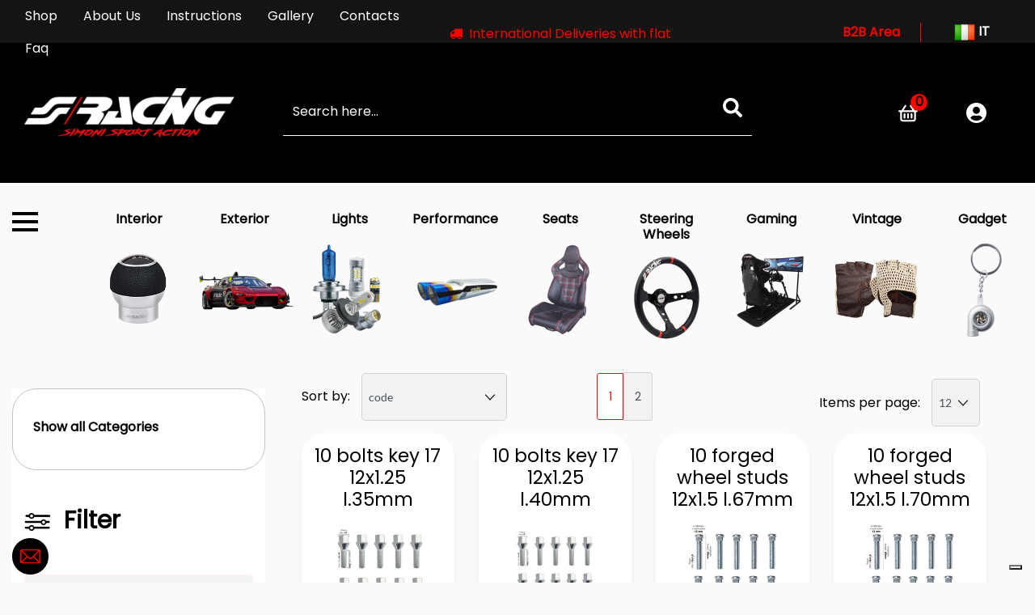

--- FILE ---
content_type: text/html; charset=utf-8
request_url: https://www.simoniracing.com/en/shop/performance/wheel-spacers-bolts/kia
body_size: 38118
content:
<!DOCTYPE html>
<html lang="en">
	<head>
		<meta charset="UTF-8">
		<meta name="viewport" content="width=device-width, initial-scale=1, shrink-to-fit=no">
		<meta http-equiv="X-UA-Compatible" content="IE=edge" />
		<!-- Social Meta Tags --><!-- Schema.org markup for Google+ --><meta itemprop="name" content="Kia - Simoni Racing"><meta itemprop="description" content="Kia" /><!-- Twitter Card data --><meta name="twitter:card" content="summary_large_image" /><meta name="twitter:title" content="Kia - Simoni Racing" /><meta name="twitter:description" content="Kia" /><!-- Open Graph data --><meta property="og:title" content="Kia - Simoni Racing" /><meta property="og:type" content="product.group" /><meta property="og:url" content="https://www.simoniracing.com/en/shop/performance/wheel-spacers-bolts/kia" /><meta property="og:description" content="Kia" /><meta property="og:site_name" content="Simoni Racing" /><!-- Social Meta Tags -->
		<link rel="canonical" href="https://www.simoniracing.com/en/shop/performance/wheel-spacers-bolts/kia" />
<meta name="keywords" content="Kia" />
<meta name="description" content="Kia" />
		<meta name="generator" content="Passweb - Il Cms di Passepartout - https://www.passepartout.net/software/passweb" />
		<link rel=”preload” href=”/Resources/Simoni23/fonts/poppins-regular.woff2″ as=”font” type=”font/woff2″ crossorigin>
		<link rel=”preload” href=”/Resources/Simoni23/fonts/lato-regular.woff2″ as=”font” type=”font/woff2″ crossorigin>
		<title>Kia - Simoni Racing</title>
<link rel="shortcut icon" href="/Resources/Simoni23/loghi/faviconsr.jpg" />


		<link rel="stylesheet" href="/Static/2023B.67/Scripts/bootstrap-4.4.1.min.css">
		<link type="text/css" rel="stylesheet" href="/Static/2023B.67/Web/MDBPro/css/mdb.css" />
		<link rel="stylesheet" href="/Static/2023B.67/Scripts/font-awesome-4.7.0.min.css" />
		<link type="text/css" rel="stylesheet" href="/Static/2023B.67/Web/common/css/css_all-responsive.css" />


			<link type="text/css" rel="stylesheet" href="/Themes/custom/style/11/custom.css?1765545814" />
	
		
		<link type="text/css" rel="stylesheet" href="/Static/2023B.67/Web/common/css/wizard-theme-responsive/jquery-1.13.3-ui.min.css" />
		<link type="text/css" rel="stylesheet" href="/Static/2023B.67/Web/common/css/jquery.mmenu.all.css" />


<style type="text/css">/*-------------------------------------------------------------  STILE GENERALE  CSS  -----------------------------------------------------------------------------------------------*//* ================= BANNER INFORMATIVO POPUP CHIUDIBILE ================ */body:not(.wizard) .banner-chiudibile{  display:none;   opacity: 0; /* Nasconde anche l'opacità */   transition: opacity 0.3s ease-in-out; /* Transizione di fade in/out */}.banner-chiudibile {  width: 100%; /* Larghezza piena */    background-color: #000;    color: #FF0000;    padding: 5px 10px;    display: flex;    justify-content: space-between;    align-items: center;}/*messaggio banner*/.messaggio-informativo{    flex-grow: 1; /* Occupa tutto lo spazio disponibile */  text-align:center;}.bottone-chiudi-banner{   flex-shrink: 0; /* Non permette al bottone di ridursi */  width: 50px;  display: flex; align-items: center;}/* Pulsante di chiusura */.close-btn-informativo {    background: none;    border: none;    font-size: 20px;    cursor: pointer;    color: #fff;     transition: color 0.3s ease; /* Cambiamento del colore del pulsante con effetto */}.close-btn-informativo:hover {    color: #FF0000;}/* =================== BANNER INFORMATIVO A ROTAZIONE=========== */.banner-rotante {    position: relative;    flex-grow: 1;   height: 30px;  overflow: hidden;  }body:not(.wizard) .messaggio-rotante{  position: absolute;   transform: translateY(100%); /* Posizione iniziale sotto al contenitore */}.messaggio-rotante {    width: 100%;    text-align: center;    padding: 5px;    color: red;}.messaggio-rotante.active {   transform: translateY(0) !important; /* Porta il messaggio visibile */}/*LOADING PERSONALIZZATO *//********* GIF LOADING *********/.componentLoading {  background: url(/Resources/Simoni23/icone/loader.gif) no-repeat center center !important;}.componentLoadingDiv:before {  display: none;}.componentLoadingDiv {   position: fixed; /* Fissa l'elemento rispetto alla finestra del browser */  background: url(/Resources/Simoni23/icone/loader.gif) no-repeat center  center !important;  top: 50%;  left: 50%;   background-size: 60px 60px !important;  -webkit-animation: none;  animation: none;  width: 80px;  height: 80px;transform: translate(-50%, -50%);  z-index: 9999; /* Assicura che sia sopra gli altri elementi */}@font-face {   font-family: 'Poppins';    /*src: url('/Resources/Simoni23/fonts/poppins-regular.ttf');*/  src: url('/Resources/Simoni23/fonts/poppins-regular.woff2') format('woff2');    font-style: normal;    font-display: swap;  text-rendering: optimizeLegibility;  -webkit-font-smoothing: antialiased;}@font-face {   font-family: 'Lato';    /*src: url('/Resources/Simoni23/fonts/lato-regular.ttf');*/  src: url('/Resources/Simoni23/fonts/lato-regular.woff2') format('woff2');    font-style: normal;    font-display: swap;}body:not(.wizard) * {  transition: all 0.3s ease; /* Imposta una transizione di 0.3 secondi con una curva di easing "ease" */}html {font-size: 100%;}/*applicazione font*/html, body{  font-family: 'Poppins';  color: #000;  font-weight: 500 !important;  font-size: 16px;    background-color: #FAFAFA;  text-rendering: optimizeLegibility;  -webkit-font-smoothing: antialiased;  }/*tutti i link */body:not(.wizard) a {  text-decoration: none;}/*tutti i link */body:not(.wizard) a:hover {  color: #FF0000;}/* alternative font */.alt-font{  font-family: 'Lato';}/*  --------------------------- ------------------------------------------ASPETTO GENERALE CAMPI FORM. INPUT , SELECT  -----------------------  *//*reset appareance*/input[type="text"],input[type="submit"],input[type="password"],input[type="date"],textarea,button,select {  -webkit-appearance: none !important;  -moz-appearance: none !important;  -ms-appearance: none !important;  -o-appearance: none !important;  appearance: none !important;  box-sizing:border-box !important;}/*arrow select */select{   -webkit-appearance: none !important;    -moz-appearance: none !important;   background-image: url([data-uri]);    background-position: 100%;    background-repeat: no-repeat;  font-family: 'Lato';}   .formfield_field .inputfield ,.filefieldComp .filecontrol,.formfieldcontrol .selectfieldComp-field select,    .passwordfieldComp-field  .password,   .passwordfieldComp-field  .password_confirm,/* rubrica indirizzi */.form-control ,/*pudo brt*/.textPickupPointsDistance{border-radius: 5px;height: 59px;width: 100%;background-color: #f2f2f2;  transition: none ;  }/*campi form in sola lettura*/.form-control:disabled, .form-control[readonly]{  background-color: #ccc;}/*mostra password*/.showpassword{  border: 1px solid #ced4da;    color: #000;  background-color: #f2f2f2;}/* contenitori pulsanti form */.formfield_button{  text-align: center;  padding-left: 15px;    padding-right: 15px;} /* INPUT */input[type=button], input[type=submit], input[type=reset],input[type=file],/*rubrica indirizzi */button[name=address-edit-submit], button[name=address-add-submit]{    border-radius: 0px;  background-color: #000;  color: #fff;  width: 100%;  height: 56px;}input[type=button]:hover, input[type=submit]:hover, input[type=reset]:hover, input[type=file]:hover,/*rubrica indirizzi */button[name=address-edit-submit]:hover, button[name=address-add-submit]:hover{color:  #fff !important;  text-decoration: underline;}/* campi obbligatori */.form-mandatory{  color: #999 !important;  font-weight: 700 !important;}::-webkit-input-placeholder {  color: #000;}/*rimensione H1...2...3..  INTESTAZIONI*/body:not(.wizard) h1{  font-size: 40px; font-weight: 900 !important; }body:not(.wizard) h2{  font-size: 30px;  font-weight: 900 !important; margin-bottom: 0px !important;}body:not(.wizard) h3{  font-size: 25px;  font-weight: 900;}body:not(.wizard) h4{  font-size: 17px;  font-weight: 900; }body:not(.wizard) h5{  font-size: 16px;  font-weight: 900; }/* media query intestazioni */@media (max-width: 768px){    /*rimensione H1 INTESTAZIONI*/body:not(.wizard) h1{  font-size: x-large !important; font-weight: 900 !important; }body:not(.wizard) h2{  font-size: x-large !important;  font-weight: 900 !important;  margin-bottom: 0px !important; }       body:not(.wizard) h3{  font-size: medium !important;  font-weight: 900 !important; }}/*tipografia generale*/strong {   font-weight: 600;}/* spaziatura tra i vari elementi */.marginspacer{  margin-top: 20px;  margin-bottom: 20px;}.spacer{   padding-top: 20px;   padding-bottom: 20px;}.bigspacer{     padding-top: 120px;   padding-bottom: 20px;  }.bigmarginspacer{    margin-top: 120px;  margin-bottom: 120px;}/* spaziature media query*/@media (max-width: 576px){    .bigspacer {padding-top: 25px;padding-bottom: 15px;  }  }/* ------------------------------------------------------------ REWRITE BOOTSTRAP 4 passweb ------------------------------- *//* test 4k*/@media (min-width: 2400px) {  .bs-container {max-width: 90vw;padding: 0px 0px;  }  }/*elementi centrati*/@media (min-width: 1900px) {  .bs-container {max-width: 80vw;padding: 0px 0px;    }  }/*elementi centrati*/@media (min-width: 1200px) {  .bs-container {max-width: 80vw;padding: 0px 0px;    }  }@media (max-width:768px){    .form-control-sm{font-size: 16px;  }}/*colonna centrale password schermo pieno*/#middleColumn{  max-width: 100% !important;  padding:0px;}/*--------------------------------- PULSANTI CALL TO ACTION  ------------------------------*/.cta ,.ricerca-sidebar-catalogo .formfield_button >input{  background-color: #FF0000;  display: inline-block;  border-radius: 12px;  color:#fff !important;  font-size: 18px;  font-weight: 700 !important;  text-align: center;  padding: 10px 25px 10px 25px;}.cta:hover,.ricerca-sidebar-catalogo .formfield_button >input:hover{  background-color: #000000;}/*************  STILE SCROLLBAR ***********//*scrolbar generale *//* width */::-webkit-scrollbar {  width: 12px;}/* scrollbar menu treeview categorie catalogo */.catalogo-sidebar-menu ::-webkit-scrollbar {  width: 5px; /* Larghezza desiderata per la scrollbar */  /* Altri stili desiderati per la scrollbar */}/* Track */::-webkit-scrollbar-track {  border-radius: 25px;  background: #f3f3f3;} /* Handle */::-webkit-scrollbar-thumb {  background:  #FF0000;  border-radius: 25px;}/* Handle on hover */::-webkit-scrollbar-thumb:hover {  background: #E31013;}/* IMMAGINE STONDATE */.bordo-radius img{  border-radius: 40px;}/* ***********************************************************************************   LAYOUT SEZIONI  ******************************************************************************* ****//* *******************************************************************************************************************************************************************************************   *//* -----------------------------------------------------------------------------------------------    TOP HEADER  ------------------------------------------------------------------------------------------------- *//* [base64]*/.topheader{  background-color: #141414;  height: 53px;}.menu-topheader a{  color: #fff;}/*contenitore pulsante b2b e lingua occupa tutta la colonna*/.wrapper-topheader-lang{  flex:1;}.areab2b-topheader{  border-right: 1px solid #FF0000;  padding-right:25px;}.areab2b-topheader a{  font-weight: 900;  color: #FF0000;}/* cambio lingua */.langmenu-topheader {  padding-left:25px;  padding-right: 25px;}.langmenu-topheader a{  color: #fff;  font-weight: 900;}/* -----------------------------------------------------------------------------------------------    MID HEADER  ------------------------------------------------------------------------------------------------- *//* [base64]*/.mid-header{  height: 173px;  background-color: #000;}.grid-mid-header{  flex: 1;}.logoSimoni img{  max-height: 69px;  width: auto;}/* ricerca  top */.cerca-top .form-group{  margin-bottom: 0px;}.cerca-top .ecCatalogsearchandfilterComp-formfields{   flex:1; }.cerca-top .input-ricerca-top label{display:none;}.cerca-top .input-ricerca-top .rowRemoveFilter a{  color: #f00 !important;}.cerca-top .input-ricerca-top .rowRemoveFilter a:hover{  color: #fff !important;}.cerca-top .input-ricerca-top  input {  border-width: 0px 0px 1px 0px;  border-radius: 0px;  border-color: #fff;  background: transparent;  color: #fff;}.cerca-top .input-ricerca-top  input::placeholder{  color: #fff;}.cerca-top .formfield_button{  padding: 0px; border-bottom: 1px solid white;}.cerca-top input[type="submit"]{  font-size: 0px;  width: 48px;  height: 48px;  background-image: url("/Resources/Simoni23/icone/search-vector.svg");  background-repeat: no-repeat;  background-position: center;  transition: transform 0.3s ease; /* Aggiunge una transizione per una rotazione più fluida */}.cerca-top input[type="submit"]:hover{  transform: rotate(25deg);}/* BASKET CART */.ico-basket img { max-width: fit-content;}.numero-cart.card{background: transparent;}.numero-cart .minicart-title,.numero-cart .minicart-goToCart {    display: none;}.numero-cart .minicart-totalItems{padding:0px;}.numero-cart .ecMinicartComp-totalItems{  font-size: 0px;  width: 21px;  height: 21px;  background-color: #FF0000;  border-radius: 50%;  position: absolute;  top: -35px;  left: 30px;}.numero-cart .ecMinicartComp-cartTotal{  font-size:  16px;  font-weight: 900;  color: #000;  display: block;  text-align: center;  line-height: 20px;}/*  -----------------  SEZIONE USER BUTTON  + LOGGATO  -----------------    *//*bottone da loggato */.user-collapse-top .pw-collapse-button{  background-color: transparent;  padding: 0px;}/*dimensione immagini user */.user-nologged img,.user-collapse-top .pw-collapse-button > img{  max-width: 25px;}.user-collapse-top .pw-collapse-target{     width: 200px;    right: 15px;  z-index:50;  box-shadow: 0px 5px 6px 0px rgba(0, 0, 0, 0.06);  background-color: #fff;  border-radius: 12px;}/*   **********************************************************************************    SEZIONE   NAVIGAZIONE MENU PRINCIPALE +  OFFCANVAS  ************************************************************************************************************************ *//* *************************************************************************************************************************************************************************************************************************************************************************************************************/.main-offcanvas{  padding-top: 15px;}/* menu offacanvas */.menu-offcanvas.mm-menu{  background-color: #000;}.wrapper-offcanvas{  padding:25px !important;}.close-menu-oc{  cursor: pointer;}.mm-menu.mm-opened.mm-pagedim-black~#mm-blocker{  background: transparent;}/* effetto sfondo offcanvas*/html.mm-opening .mm-menu.mm-opened[class*=mm-pagedim]~#mm-blocker{  backdrop-filter: blur(9px);  opacity: 1;}.wrapper-category-oc{  padding: 20px 0px 20px 0px;  border-bottom: 1px solid #fff;}/* menu categorie  e menu pagine*/.menu-categorie-oc,.menu-page-oc{  gap: 12px;  width: 100%;  margin-top: 20px;}.menu-categorie-oc li a,.menu-page-oc li a{  color: #fff;}.b2blink a{  color: #FF0000 !important;  font-weight: 700;}/*griglia principla menu immagini *//* 9 immagini / colonne */.grid-mainmenu .colonna-menu{    -ms-flex: 0 0 11.11%;    flex: 0 0 11.11%;    max-width: 11.11%;}.voce-mainmenu{  padding: 15px;  height: 100%;}.img-mainmenu{  text-align: center;  height: 100%;}.img-mainmenu figure{  display: flex;  flex-direction: column;  align-items: center;  height: 100%;  }.img-mainmenu figcaption h3{  text-align: center;  font-weight: 600 !important;  color: #000000;  font-size: 16px !important;  margin-bottom: 10px;  }.img-mainmenu picture{  margin-top: auto;  margin-bottom: auto;}.img-mainmenu img {  max-width: fit-content;}/* - MEDIAQUERY PER NOTEBOOK MAIN NAVIGATION*//*TOGLIAMO COLONNA SPACER E ALLARGHIAMO LA COLONNA DELLE ICONE MENU A 11/12 */@media (min-width: 1280px) and (max-width: 1600px){    /*11/12*/  .colonna-menu-principale{-ms-flex: 0 0 91.6666667%;    flex: 0 0 91.6666667%;    max-width: 91.6666667%;  }    .Colonna-spacer{display:none;  }}/*------------------------------------  STILI COMUNI SU PIU PAGINE WIDGET -------------------------------------------*//* --------------------------   WIDGET SLIDE CATEGORIA SCOSTATA -------------*//* carosello slide scorrevoli categorie*//*contenitore carosello scostato a destra*/.wrapper-slider{max-width: 90vw;  position: relative;}.wrapper-slider:before{    content: "";    position: absolute;    top: 0px;    right: 0px;    width: 20%;    height: 100%;    background: linear-gradient(270deg, #FFF 0%, rgba(255, 255, 255, 0.00) 100%);    pointer-events: none;    z-index: 1;}/* STILE frecce comuni a più slider */.slider-arrow .slick-arrow{  font-size: 0px;}.slider-arrow .slick-prev,.slider-arrow .slick-next{   width: 53px;  height: 53px;  background-image:url("/Resources/Simoni23/icone/slide-prev-next-button.png") ;  background-repeat: no-repeat;}.slider-arrow .slick-prev:hover,.slider-arrow .slick-next:hover{  background-image:url("/Resources/Simoni23/icone/slide-prev-next-button_h.png") ;}.slider-categorie .slick-prev, .slider-categorie .slick-next{  top: -15px;}.slider-arrow .slick-prev{ background-position: left; }.slider-arrow .slick-next{  background-position: right;  }.slider-categorie .slick-prev{   right: 220px;  left: auto;}.slider-categorie .slick-next{  right:150px;}.slider-categorie .slidersection {  padding-top: 30px;}/*immagine slide scorrevole  in home*/.immagine-slide{position: relative;  overflow: hidden;    width: 100%;  max-width: 396px;  margin: 0 auto;  border-radius: 40px;}/* sfumatura da sotto*/.immagine-slide:before{    content: "";    position: absolute;    top: 0;    left: 0;    width: 100%;    height: 98%;background: linear-gradient(to bottom, rgba(0, 0, 0, 0.00) 0%, rgba(0, 0, 0, 0.90) 100%);  border-radius: 40px;   pointer-events: none;}/*effetto zoom su immagini categorie home*/.immagine-slide:hover img{   transform: scale(1.1); /* Ingrandisci l'immagine al passaggio del mouse */}/*discascalia se presente H3*/.immagine-slide h3{  font-size: 20px !important;}.immagine-slide img{  width: 100%;  height: auto;  border-radius: 40px;}.immagine-slide a{  color: #fff !important;}/* didascalia singola immagine */.immagine-slide figcaption{    position: absolute;  width: 100%;    z-index: 10;    bottom: 0;    padding: 25px;    color: #fff; text-shadow: 0px 0px 5px rgba(0, 0, 0, 0.25);}.cella-slide{  position:relative;}.ico-categoria-slide img{   position: absolute;   right: 0px;   text-align: right;    top: -35px;  z-index: 50;  max-height: 130px;    width: auto;}/* --------------------------- WIDGET YOUTUBE -------------------------------*/@media (max-width:576px){    .banner-yt{padding-left: 0px;padding-right: 0px;  }    .img-yt img{border-radius: 5px;  }  }/* -------------------- WIDGET RIVENDITORI -----------  */.banner-rivenditore{  position: relative;}.grid-rivenditore{  position: absolute;   top: 0;}.grid-rivenditore, .grid-rivenditore .row,.colonna-rivenditore{  height: 100%;}.colonna-rivenditore{  display: flex;  flex-direction: column;  justify-content: start;  flex-shrink: 0;  padding: 50px;}.titolo-rivenditore{  color: #000;   font-weight: 800;}.titolo-rivenditore h3{  font-size: 50px !important; }.sottotitolo-rivenditore{  color: #000;font-size: 18px;font-weight: 500;}.banner-rivenditore-img {  text-align:right;}.banner-rivenditore-img img{  border-radius: 40px;}/*  MEDIA QUERY SMARTPHONE*//* Regole CSS per il layout su smartphone  */@media (max-width: 768px){    .banner-rivenditore{padding-left: 0px;padding-right: 0px;  }    .colonna-rivenditore{padding: 25px;  }    .titolo-rivenditore{font-size: 30px;  }    .sottotitolo-rivenditore{font-size: 14px;  }  }/* -------------------- fine WIDGET RIVENDITORI -----------  *//*----------------------------------------------------- ------------------ FOOTER -------------------------------------------------------------------------------- */.wrapper-newsletter{  background: linear-gradient(180deg, #F00 0%, #E31013 100%);}.promo-nl, .subpromo-nl{  color: #fff;}.promo-nl{  font-size: 30px;  font-weight: 700;  margin-bottom:20px;}/* ----------------------------  STILE FORM EMBED MAILCHIMP  ----------- *//* form*/#mc_embed_signup{    background:transparent;   clear:left;   color: #fff}#mc_embed_signup a{  color: #fff !important;  text-decoration: underline;}#mc_campi_form{  display: flex;  }#mc-embedded-subscribe-form input[type=checkbox]{display: inline; width: auto;margin-right: 10px;}#mergeRow-gdpr{  margin-top: 0px;  font-size: 12px;}#mergeRow-gdpr fieldset label {font-weight: normal;}#mc-embedded-subscribe-form .mc_fieldset{border:none;min-height: 0px;padding-bottom:0px;}/*personalizzazione campo input*/#mc_embed_signup input{  border: 0px !important;}#mc_embed_signup input.email{  font-family: unset !important;  font-size: inherit !important;  border-radius: 12px !important;  height: 80px !important;  width: 100% !important;}/*personalizzazione bottone subscribe*/#mc_embed_signup input.button{     height: 60px !important;    font-size: unset !important;    background-color: #000 !important;    border-radius: 12px !important;  width: 180px !important;    border-bottom: 0px !important; position: absolute;    right: 40px;    top: 20px;}#mc_embed_signup input.email #placeholder{  color:#000;}/* sezione sub footer black */.wrapper-subfooter{  background-color: #000000;}/*loghi social  e pagamenti*/.social-footer > .imagelinkComp,.pagamenti-footer > .imagelinkComp{  padding-right: 10px;}/* MENU FOOTER */.intestazione-footer-menu{color: #FFF;font-size: 20px;font-weight: 700;}.footer-menu li a{  color: #F00 !important;  font-size: 16px;  font-weight: 500;  line-height: 24px; /* 244.444% */   text-decoration-line: underline;}.footer-menu li a:hover{  text-decoration-line: none;}/*icona wa voce menu footer*/.wa-menu{ text-indent: 20px;background-image:url("/Resources/Simoni23/icone/wa-footer.png");background-repeat:no-repeat;      background-position: 17px center;}/* --------------------- EMBED IUBENDA PERSONALIZZAZIONE -------------------------*/.cookie-privacy-iubenda .iubenda-embed.iubenda-black{      background-color: #000 !important;    color: #f00 !important;    font-size: 16px !important;    font-weight: 700 !important;    text-decoration-line: underline !important;     font-family: 'Poppins' !important;}.cookie-privacy-iubenda .iubenda-embed.iubenda-black:hover{  background-color: #000 !important;      text-decoration: none !important;}.iub__us-widget {  background-color: #000;}/* CREDITS */#websiteCredits{  background-color: #000;  color: #fff;  font-size: 16px; font-weight: 400;  padding: 20px;  border-top: 1px solid #C4C4C4; font-family: sans-serif;}/* CHAT WHATSAPP FIXED*/ .contatto-fixed {  position: fixed;   width: auto;   left: 15px;   bottom: 10px;     z-index: 400;  background-color: #000;  border-radius: 50%;  padding: 10px;}.contatto-fixed img{  width: 25px;}.contatto-fixed a:hover img{    transform: rotate(15deg);}/* -----------------------------------------------------------------------------  COMPONENTI ECOMMERCE COMUNI         -------------------------------------------------------------------------------------------------------*//* --------------------------------------------- CELLA PRODOTTO  --------------------------------------*//* TUTTE LE CELLE DEI CATALOGHI*/[class*="cell_"] {  margin-bottom: 75px;}/*disposizione elementi dentro cella prodotto*/[class*="cell_"] .prodotto-cella {    height: 100%;    margin-bottom: 0;    display: flex;    flex-direction: column;}.prodotto-cella{  border-radius: 30px;background: #FFF;box-shadow: 0px 5px 6px 0px rgba(0, 0, 0, 0.06);    position: relative;}.prodotto-cella:hover{  box-shadow: 0px 5px 6px 0px rgba(0, 0, 0, 0.3);}/* ------------------------ titolo con spaziatura per 2 righe ------------------------- */.wrapper-titolo{  margin-top:15px;}.nome-prodotto{  min-height: 90px;  margin-bottom: 0px !important;   display: flex;   align-items: start;}.nome-prodotto  a{  text-align:center;  font-size: 23px !important;   display: block;  white-space: initial;}.wrapper-codice-cella{   margin-top: auto;  font-weight: 600;}.wrapper-prezzo{ min-height: 60px;padding-top: 10px;    }.prezzo-articolo .price{  color: #FF0000;font-size: 22px;font-weight: 700;line-height: normal;}/*categoria non più presente nella cella*/.categoria-prodotto{  margin-bottom: 0px;}/*categoria colorata solo se presente valore*/.categoria-prodotto .textfield{border-radius: 10px;  color: #fff;  text-align: center;  font-weight: 600;  font-size: 11px;  padding: 5px 11px 5px 11px; text-overflow: ellipsis;    white-space: nowrap;    overflow: hidden;    width: 80px;}.categoria-prodotto .textfield:empty{  background: none;  border:0px;}.categoria-prodotto .textfield:not(:empty){border: 1px solid #E7E7E7;background: #000;}/* immagine prodotto contenitore *//*.immagine-prodotto{  min-height: 330px;}*//*nome prodotto  e categoria*/.nome-prodotto .labelfield,.categoria-prodotto .labelfield { display:none !important; }/*disponibilita semaforica */.disponibilita-prodotto .ecMexalAvailabilityComp-button{ display:none !important;}/*disponibilita testuale */.disponibilita-testo .div_label > label {display:none;}.disponibilita-testo .availability{  text-align: center;font-size: 16px;font-weight: 700;  padding: 0px 5px 20px  5px !important;}/*colori testi semaforo e testi colorati per semaforo */.dispo-green,.availability .disp.green{  color: #00D115;  background-color: transparent !important;}.dispo-yellow,.availability .disp.yellow{  color: #F5A200;  background-color: transparent !important;}.dispo-red,.availability .disp.red{  color: #FF0000;  background-color: transparent !important;}/*DISPONIBILITA NUMERO - serve per script che controlla testo aggiuhgi carrello*/.disponibilita-numero {display:none;}/*  ----------------- AGGIUNGI AL CARRELLO  ---------- */.carrello-aggiungi{  padding: 0px 0px 25px 0px;}.carrello-aggiungi  input.quantity {display:none;}.carrello-aggiungi .addtocart{  border-radius: 30px;background: #FFF;box-shadow: 0px 5px 6px 0px rgba(0, 0, 0, 0.06);  border-radius: 12px;border: 2px solid #FF0000;  color: #FF0000;text-align: center;font-size: 18px;font-weight: 700;}.carrello-aggiungi .addtocart:hover{  background: #000;  border-color:#000;  color: #fff;}/*---------  CELLA PRODOTTO MEDIA QUERY -----------------*//* cella prodotto da mobile */@media (max-width: 576px){    .prezzo-articolo .price{font-size: 18px;  }    /* contenitore immagine*/  .immagine-prodotto{  min-height: 180px;  /*centrare imm agine*/display: flex;    flex-direction: column;    justify-content: center;}    .immagine-prodotto img{/*height: 180px;*/width: auto;  }    /* nome prodotto*/  .nome-prodotto  a{font-size: 18px !important;  }      .carrello-aggiungi .addtocart{font-size: 15px;padding: 0px 5px;  }    /*PERSONALIZZAZIONI CELLE DENTRO PAGINE CATALOGO*/    /* nome categoria su celle catalogo*/  .catalogo-x4 .categoria-prodotto .textfield:not(:empty){font-size: 9px;  }    /* prezzo prodotto dentro cella catalogo*/  .catalogo-x4  .prezzo-articolo .price{font-size: 12px;  }      [class*="cell_"] {  margin-bottom: 10px;}      }/* ---------------- GESTIONE POP UP DI AVVISO PASSWEB --------------------- */div.jGrowl {  height: 100%;  background-color: rgba(0, 0, 0, 0.4);}.tongue div.jGrowl {  height: auto;  background-color: transparent;}.tongue div.jGrowl div.jGrowl-notification {display:inline-block;}body>div.jGrowl.center .jGrowl-notification {margin-top: 10vh;}.jgrowlblack {  border:1px solid  #D8D8D8 !important;  padding: 20px !important;  box-sizing: border-box !important;  border-radius: 0px !important;  overflow-y: auto;}div.message {float:left;width:100%;font-size:15px !important;}.jgrowlblack .row>[class*="col-"] {margin-bottom:5px;}.jgrowlblack .close i {width: 25px;height: 25px;text-align: center;line-height: 25px;color: #000;}.titoloPopUp, .prezzoPopUp, .valorePrezzo, .labelTitolo {text-align: center;}.prezzoPopUp {font-size:2rem ;color: #FF0000  !important;}/*label aggiungi al carrello */.popup-articolo .labelTitolo {color: #4eaa39;font-size: 15px;border: 1px solid #4eaa39;padding:5px;  margin-bottom: 20px;}.titoloPopUp .valoreTitolo {color: #000;  font-size: 15px !important;}.imgPopUp {text-align: center !important;}.imgPopUp img {max-width:130px; max-height: 130px;}.valorePrezzo{  color: #FF0000;  font-weight: 600;  display: block;}a.pulsantePopUp {  display: inline-block;  width: 100%;  text-align: center;  line-height: 40px;  background-color: #FF0000;  font-size: 15px;  font-weight: 600;  color:  #fff !important;}a.pulsantePopUp i{margin-right:10px;}a.pulsantePopUp:hover {   text-decoration: none !important;  background-color: #000  !important;    }/*----------------------- FINE GESTIONE POP UP DI AVVISO PASSWEB ------------------ *//* -------------------------------------------- PRODOTTI VISTI RECENTEMENTE -CARRELLO E CHECKOUT ------------------------------ *//*personalizzazione frecce*/.visti-recentemente-cart .carousel-buttons{   width: 30px;  height: 20px;  background-image:url("/Resources/Simoni23/cart/carousel-navigation.png") ;  background-repeat: no-repeat;  font-size: 0px;}.visti-recentemente-cart .carousel-buttons:hover{  background-image:url("/Resources/Simoni23/cart/carousel-navigation_h.png") ;}.visti-recentemente-cart .leftRs,.visti-recentemente-cart .rightRs {    top: -50px;}.visti-recentemente-cart .leftRs{  background-position: left;   left: auto; right: 70px;}.visti-recentemente-cart .rightRs{  background-position: right;   right: 20px;}.visti-recentemente-cart .ecPopularityComp-header{color: #000;font-size: 30px;font-weight: 600;  margin-bottom: 60px;}.visti-recentemente-cart .ecPopularityComp-cell{  padding-left: 15px;  padding-right: 15px;}.griglia-cella{      border-radius: 30px;    background: #FFF;    box-shadow: 0px 5px 6px 0px rgba(0, 0, 0, 0.06);}.griglia-cella .nome-prodotto{      align-items: start;}/* nome prodotto nella cella griglia*/.griglia-cella .nome-prodotto a {  text-align: left;  font-size:16px !important;  font-weight: 600;}/* ------------------------------------------- FINE VISTI RECENTEMENTE CARRELLO E CHECKOUT -----------------------------------------------*//*-------------------------------------------  EFFETTI ZOOM GENERICI */ .zoom-in {    transition: transform 0.3s; /* Aggiungiamo una transizione per l'animazione */}.zoom-in:hover {            transform: scale(1.1); /* Ingrandiamo l'elemento al passaggio del mouse */        }/* -------------------------------------------------------- MEDIA QUERY ---------------------------------------------------------------------------- *//*  IPAD AIR E SIMILI  */@media (min-width: 1024px) and (max-width: 1366px) {    /* si vee solo la colonna dell'offcanvas*/.colonna-offcanvas-main  {    justify-content: left !important;  }      /* ridimensionamento slide categorie principali home*/  .ico-categoria-slide img{max-height: 70px;top: -25px;  }     .slider-categorie .cella-slide .immagine-slide .cta{display:none;  }}@media(max-width: 576px){    /* top header menu cambio lingua*/  .langmenu-topheader{padding-right: 0px;  }          /* CELLE CATALOGO SU UNA RIGA CON VISUALIZZAZIONE CAROSELLO */    .catalogo-slide-cell .ecPopularityComp-cells{flex-wrap: nowrap !important;    overflow-x: auto;    -ms-overflow-style: none;    scrollbar-width: none;  }    /*una cella e mezzo */  .catalogo-slide-cell .ecPopularityComp-cells .ecPopularityComp-cell{  -ms-flex: 0 0 65%;    flex: 0 0 65%;    max-width: 65%;    padding-left: 15px;  }    /*nascondere scrollbar nel mobile delle celle slidabili*/  .catalogo-slide-cell  .ecPopularityComp-cells::-webkit-scrollbar,  /*carosello visti recente carello e checkout*/  .visti-recentemente-cart .resCarousel-inner::-webkit-scrollbar   {  display: none; }    /* ----------------- FOOTER MEDIA QUERY ---------*/    /*nesletter mailchimp*/  #mc_embed_signup input.button{   width: 85px !important;font-size: 12px !important;  right: 16px;}      .whatsapp-fixed{top: unset;    bottom: 10vh;  }    }@media (max-width: 767px) {     /*pulsanti carrello + user */  .wrapper-pulsanti-top, .cart-top, .user-top   {  padding: 0px; }    /*colonna ricerca  top*/  .Colonna-ricerca-top { margin-top: 25px;}      /*griglia principla menu immagini  /* 2 immagini / colonne  visibili su mobile */   .grid-mainmenu .colonna-menu{    -ms-flex: 0 0 50%;    flex: 0 0 50%;    max-width: 50%;  }    /* GRIGLIA IMMAGINI menu categorie non va a capo */  .grid-mainmenu .row{flex-wrap: nowrap;overflow-x: auto; /* Abilita la barra di scorrimento orizzontale */    white-space: nowrap; /* Evita il riavvolgimento del testo nelle colonne */-ms-overflow-style: none;    scrollbar-width: none;  }    /* Stile personalizzato della barra di scorrimento verticale (se necessario) */.grid-mainmenu .row::-webkit-scrollbar {  display: none;}  .grid-maimmenu .row .ColumnCop{ flex: 0 0 auto; /* Imposta larghezza fissa per le colonne */  }          /* CAROSELLO  CATEGORIE */    /*frecce del carosello delle caegorie spostate da mobile */  /*.slider-arrow .slick-arrow{top: 15px;  }*/      }@media (max-width: 768px){    /* topheader su due righe  con colonna mnessaggio a rotazione */  .topheader{height: unset;  }    .main-offcanvas{padding-top: 0px;  }        .wrapper-slider {max-width: 100vw;padding-top:50px;  }      .slider-categorie .slick-prev,  .slider-categorie .slick-next{right: unset;left: 40px;  }    .slider-categorie .slick-next{left: 110px;  }  }/*Tablet in modalità orizzontale (landscape):*/@media (min-width: 768px) and (max-width: 1024px) {    .colonna-offcanvas-main{justify-content: left !important;  }     .grid-mainmenu .colonna-menu{    -ms-flex: 0 0 25%;    flex: 0 0 25%;    max-width: 25%;  }    /* gliglia immagini non va a capo */  .grid-mainmenu .row{flex-wrap: nowrap;overflow-x: auto; /* Abilita la barra di scorrimento orizzontale */    white-space: nowrap; /* Evita il riavvolgimento del testo nelle colonne */-ms-overflow-style: none;    scrollbar-width: none;  }    /* Stile personalizzato della barra di scorrimento verticale (se necessario) */.grid-mainmenu .row::-webkit-scrollbar {  display: none;}        }@media (max-width: 992px){        /* menu footer responsivi */  .wrapper-menu-footer .pw-responsive .listresponsive .list-group-item{background-color: transparent !important;  }  .wrapper-menu-footer .pw-responsive .listresponsive .list-group-item a{color: #F00 !important;    font-size: 14px;    font-weight: 500;    line-height: 24px;    text-decoration-line: underline;  }    .wrapper-menu-footer .pw-responsive .listresponsive .list-group-item a:hover{background-color: transparent !important;text-decoration: none !important;  }    }/*Tablet in modalità verticale (portrait):*/@media (min-width: 768px) and (max-width: 1023px) and (orientation: portrait) {    }/* solo desktop */@media (max-width: 1200px){    .wrapper-navigation {padding: 0px;  }}/* MNEDIA QUERY PER GESTIONE GRIGLIA TOPHEADER */@media (min-width: 1600px) {  .colonna-menu-topheader,  .colonna-messaggio-rotazione,  .colonna-b2b-lang {    -ms-flex: 0 0 33.333333%;        flex: 0 0 33.333333%;        max-width: 33.333333%;  }  }@media (min-width:1366px) and (max-width:1599px){    .colonna-b2b-lang {    -ms-flex: 0 0 25%;        flex: 0 0 25%;        max-width: 25%;  }    .colonna-menu-topheader {    -ms-flex: 50%;        flex: 0 0 50%;        max-width: 50%;    }    .cta {  background-color: #FF0000;  display: inline-block;  border-radius: 12px;  color: #fff !important;  font-size: 18px;  font-weight: 700 !important;  text-align: center;  padding: 10px 25px;}  }/*  --------- STILI PAGINE CATALOGO -*//*visualizzazione inizilae colonne sidebar  visibile*//* SU IPAD APPARE PULSANTE*/@media (min-width: 1025px){.wrapper-filtri-catalogo .pw-collapse-target {    display: block;    opacity: 1;    position: relative;}}@media (min-width: 1025px){.wrapper-filtri-catalogo .pw-collapse-button {    display: none;}  }/* -------------------------- SIDEBAR FILTRI MENU ----------------*/.catalogo-sidebar-menu{  border-radius: 30px;  border: 1px solid #c4c4c4;  padding: 25px 10px 25px 10px;}/* link a tutte le categorie*/.show-all-cat  a{  font-weight: 600 !important;  padding: 10px 0px 15px 0px;    display: block;}.catalogo-menu-categorie{  height: 30vh;   overflow-y: auto;  overflow-x: hidden;  position: relative;}.catalogo-menu-categorie-vuoto{  height: auto;}.intestazione-sidebar{  color: #000;  font-size: 30px;  font-weight: 600;}/* filtri sidebar catalogo*//* filtro prezzo */.sidebar-prezzo .slidervalues{  display: none;}.sidebar-prezzo .slidertext{  text-align: center;  font-weight: 900;}.sidebar-prezzo .formControl{  padding-left: 15px;  padding-right: 15px;}.sidebar-prezzo .ui-widget.ui-widget-content{  border: 0px;}.sidebar-prezzo .ui-slider-horizontal{  background-color: #c4c4c4 !important;  height: 6px;  border-radius: 0px;}.sidebar-prezzo .ui-widget-header{  background-color: #FF0000 !important;}.sidebar-prezzo .ui-slider .ui-slider-handle{  width: 24px;  height: 24px;  border :0px !important;  background-color: #FF0000;  border-radius: 50%;  top: -10px;}/*rimozione filtro etichetta*/  .rowRemoveFilter  i:after{    content: ' reset';  }  /* filtro autocompletamento*/.filtro-autocompletamento .autocomplete {  transition: none;}/* FILTRO MARCA FOCUS ROSSO*/@keyframes lampeggio {  0% { border-color: red; }  50% { border-color: transparent; }  100% { border-color: red; }}.bordo-lampeggiante {  border: 2px solid red;  animation: lampeggio 1s infinite;}/*  -*----------------------------- BOTTONE FILTRO DA MOBILE  -----------------------------------*/.wrapper-filtri-catalogo .pw-collapse-button{  background-color: transparent;  padding-left: 15px;}.wrapper-filtri-catalogo .pw-collapse-button > span{      display: flex;    align-items: center;}/*etichetta*/.etichetta-filtro-cat {margin-left: 20px;font-size: 30px;font-weight: 900;}/*pannello filtri aperti*/.wrapper-filtri-catalogo .pw-collapse-target {   background-color: white; /*temporaneo*/}/* INTESTAZIONE FILTRI MOBILI */.wrapper-header-filter-mobile{  background-color: #f00;;  color: #fff;  font-size: 25px;  font-weight: 700;}/* QUANDO APRO UN FILTRO DA MOBILE, PANNELLO FIXED COLOR NERO */@media (max-width: 1024px){    .wrapper-filtri-catalogo .pw-collapse-target {z-index: 401;  position: fixed;  top: 0;bottom: 0;    left: 0;    background-color: #000;overflow-y: auto;    overflow-x: hidden;    padding-bottom: 45px;  }    /*etichetta filtri da desktop*/  .intestazione-sidebar{display:none;  }    .catalogo-sidebar-menu{border:0px;padding: 15px;    margin-top: 0px;    margin-bottom: 0px;  }    /* voci menu bianche su mobile + icona apertura treeview */  .show-all-cat a,  .menu-categorie-tree a,  .menu-categorie-tree .toggleBranch,  .sidebar-prezzo,  .ricerca-sidebar-catalogo .removeFilter   {color: #fff !important;  }      /*pulsante ricerca fissato in basso*/  .ricerca-sidebar-catalogo input[type=submit]{position: fixed; bottom: 0;left: 0;border-radius: 0px;  }      }/* ------------ PAGINA MACRO CATEGORIA CON LISTA CATEGORIE ----------------*/.cella-categoria{ border-radius: 30px;  background: #FFF;  box-shadow: 0px 5px 6px 0px rgba(0, 0, 0, 0.06);  padding: 10px;  margin-bottom: 75px;}.cella-categoria:hover {    box-shadow: 0px 5px 6px 0px rgba(0, 0, 0, 0.3);}.titolo-sotto-categoria{  text-align: center;  font-size: 23px !important;  text-transform: uppercase;}/* COLONNA CATALOGO */ /* intestazioni pagina catalogo - disposizione titolo e descrizione categoria*/.intestazione-catalogo{  border-radius: 30px;  color: #000;  padding: 25px;  min-height: 180px;  display: flex;  flex-direction: column;  justify-content: flex-start;}.descrizione-categoria{  margin-top: 1vw;}/*vari sfondi colorati per le intestazioni e descrizione pagine catalogo */.categoria-gadget-abbigliamento{  background: #252626;  color: #fff;}.categoria-interni{  background: #252626;  color:#FCE84E;}.categoria-gaming{  background: #252626;  color: #fff;}.categoria-esterni{  background: #46aa47;  color: #fff;}.categoria-illuminazione{  background: #37a2db;}.categoria-performance{  background: #e2262a;  color: #fff;}/* stile catalogo *//*elementi per pagina*/.ecCatalogComp .ecCatalogComp-pageelement{  margin-left: auto;}/*select ordinamento*/.catalogo-prodotti .ecCatalogComp-sort {  margin-bottom: 15px;}/*select elementi per pagina*/.catalogo-prodotti .ecCatalogComp-fieldpageelement{  width: 60px !important;}.catalogo-prodotti .ecCatalogComp-sort select{  width: 180px !important;}/*elimina filtro catalogo */.ecCatalogComp-filter{  display: flex;}.removeCatalogFilters{  margin-left: auto;    background-color: red;    color: #fff !important;    border-radius: 0.25rem;    max-width: 200px;}.removeCatalogFilters:hover{  background-color: #000;}/*paginazione catalogo*//* allineamento paginazione*/.ecCatalogComp .ecCatalogComp-navpaging{  margin-left: auto;  margin-right:auto;}/*paginazione sotto successiva ai risultati */.ecCatalogComp-results + div{  margin-left: auto;  margin-right: auto;}.ecCatalogComp .ecCatalogComp-paging .page-item {  width: 35px;  height: 59px;}.ecCatalogComp .ecCatalogComp-paging a{    border: 1px solid #ced4da;    color: #495057;    background: #f2f2f2;   font-size: 14px;   text-align: center;   line-height: 50px;}.ecCatalogComp .ecCatalogComp-paging a.active{  color: red;    border-color: red;    background-color: #fff;    margin-left: 1px;    margin-right: 1px;    padding: 3px 8px;    margin-top: 1px;}/* ------------------------- MEDIA QUERY ----------------------------------------*//*  IPAD AIR E SIMILI  */@media (min-width: 1025px) and (max-width: 1366px) {     /*COLONNE sidebar*/  .colonna-catalogo-sidebar { -ms-flex: 0 0 25%;    flex: 0 0 25%;    max-width: 25%;  }    /* colonne catalogo*/  .colonna-catalogo-prodotti {-ms-flex: 0 0 75;    flex: 0 0 75%;    max-width: 75%;  }  }@media (min-width: 1025px) and (max-width: 1199px){      /* INTESTAZIONE FILTRI MOBILI per ipad  air*/  .wrapper-header-filter-mobile{display: none !important;  }      /*lista categorie*/          /*3 celle per colonna nel catalogo*/  .catalogo-x4 .ecCatalogComp-cells .ecCatalogComp-cell{-ms-flex: 0 0 33%;    flex: 0 0 33%;    max-width: 50%;padding-left: 5px;    padding-right: 5px;  }        }@media (max-width:576px ){      /* STILI ELEMENTI COLONNA CATALOGO */    .intestazione-catalogo{height: unset;  }      /*contenitori reset*/  .wrapper-catalogo,  .wrapper-intestazione-catalogo,  .scheda-categoria .ecFielddescriptioncategoryComp,  .contenitore-catalogo,   .catalogo-x4  {padding: 0px;  }    /*2 celle per colonna */  .catalogo-x4 .ecCatalogComp-cells .ecCatalogComp-cell{-ms-flex: 0 0 50%;    flex: 0 0 50%;    max-width: 50%;padding-left: 5px;    padding-right: 5px;  }      /* lista categoria celle 2 per riga*/  .lista-categorie .ecListCategoryComp-cells .ecListCategoryComp-cell{    -ms-flex: 0 0 50%;    flex: 0 0 50%;    max-width: 50%;padding: 5px;  }    /*margine minorer tra le celle*/  .cella-categoria{margin-bottom:25px;  }    /*se le categorie vanno su 2 righe*/  .titolo-sotto-categoria div .textfield{min-height: 40px;  }    }</style>



		<!-- TIK TOK tracciamento -->
		<!-- TikTok Pixel Code Start -->
		<script>
		!function (w, d, t) {
		  w.TiktokAnalyticsObject=t;var ttq=w[t]=w[t]||[];ttq.methods=["page","track","identify","instances","debug","on","off","once","ready","alias","group","enableCookie","disableCookie","holdConsent","revokeConsent","grantConsent"],ttq.setAndDefer=function(t,e){t[e]=function(){t.push([e].concat(Array.prototype.slice.call(arguments,0)))}};for(var i=0;i<ttq.methods.length;i++)ttq.setAndDefer(ttq,ttq.methods[i]);ttq.instance=function(t){for(
		var e=ttq._i[t]||[],n=0;n<ttq.methods.length;n++)ttq.setAndDefer(e,ttq.methods[n]);return e},ttq.load=function(e,n){var r="https://analytics.tiktok.com/i18n/pixel/events.js",o=n&&n.partner;ttq._i=ttq._i||{},ttq._i[e]=[],ttq._i[e]._u=r,ttq._t=ttq._t||{},ttq._t[e]=+new Date,ttq._o=ttq._o||{},ttq._o[e]=n||{};n=document.createElement("script")
		;n.type="text/javascript",n.async=!0,n.src=r+"?sdkid="+e+"&lib="+t;e=document.getElementsByTagName("script")[0];e.parentNode.insertBefore(n,e)};


		  ttq.load('CLSOSIRC77UDM51DONP0');
		  ttq.page();
		}(window, document, 'ttq');
		</script>

		<!-- TikTok Pixel Code End -->

		<!-- google --->
		<meta name="google-site-verification" content="JIbGnN1qKnbwFFJgV_IzKSIXLUOW_5WjQMF3Ca8UQt4" />

		<!--  trust pilot widget invita recensioni -->

		<!-- TrustBox script -->
		<script type="text/javascript" src="//widget.trustpilot.com/bootstrap/v5/tp.widget.bootstrap.min.js" async></script>
		<!-- End TrustBox script -->
		<script id="mcjs">!function(c,h,i,m,p){m=c.createElement(h),p=c.getElementsByTagName(h)[0],m.async=1,m.src=i,p.parentNode.insertBefore(m,p)}(document,"script","https://chimpstatic.com/mcjs-connected/js/users/f32ea795c9991e722ac33a9d1/c0d9c3df043deb2b141f6ff2e.js");</script>







	</head>
	<body id="page_10926" data-page="10926" class="  body-loading ">
		<div id="websiteContainer" >
			<div id="websiteFrame">
				<div id="columns"  >
					<div id="middleColumn" class="container  ">
							<header   id="container_24688"  class="  containerComp topheader container-fluid no-gutter   "  >
									
									<div   id="ContainerRow_24689"  class="  ContainerRowComp topheader-grid container-fluid  "  >
											<div id="row_24689" class="row   ">
												<div   id="Column_24690"  class="  ColumnComp colonna-menu-topheader order-lg-1 order-2 col-xl-5 col-lg-2 col-3  d-flex justify-content-start align-items-center   "  >
												<div   id="container_26335"  class=" hidden-xl-up  containerComp main-offcanvas container-fluid   "  >
													  <div id="oc_row_26335">
														<a href='#r_oc_container_26335'  data-menu-button="true">
															<img src="/Resources/Simoni23/icone/offcanvas-w.svg" class=" offcanvas-button" loading="lazy"/>
														</a>
													  </div>
												
												  <div class="container-fluid no-gutter menu-offcanvas  main-offcanvas-menu " id="r_oc_container_26335" >
														
														<div   id="container_26336"  class="  containerComp wrapper-offcanvas container-fluid   "  >
																
																<div   id="container_26337"  class="  containerComp header-offcanvas container-fluid no-gutter d-flex justify-content-between align-items-baseline   "  >
																		
																		<div   id="imagelink_26338"  class="  imagelinkComp  container-fluid   "  >
																				<figure class="figure">
																						<picture>
																		
																		
																		
																						<img src="/Resources/Simoni23/loghi/sr-logo.svg" class="figure-img img-fluid"   alt="sr-logo" title="sr-logo"  loading="lazy"/>
																		
																						</picture>
																				</figure>
																		
																				
																		</div>
																		
																		
																		<div   id="imagelink_26339"  class="  imagelinkComp close-menu-oc container-fluid no-gutter   "  >
																				<figure class="figure">
																						<picture>
																		
																							<source srcset="/Resources/Simoni23/icone/close-oc.webp"  type="image/webp">
																		
																		
																						<img src="/Resources/Simoni23/icone/close-oc.png" class="figure-img img-fluid" width="20" height="20" alt="close-oc" title="close-oc"  loading="lazy"/>
																		
																						</picture>
																				</figure>
																		
																				
																		</div>
																		
																		
																		
																
																</div>
																
																
																<div   id="container_26340"  class="  containerComp wrapper-category-oc container-fluid no-gutter   "  >
																		
																		<ul   id="menu_26341"  class="  menuComp menu-categorie-oc  list nav d-inline-flex flex-column    " data-menu='1' data-has-imageopenbranch='false' data-imageopenbranch='' data-has-imageclosebranch='false' data-imageclosebranch='' data-fadetime='0' data-has-openbranchonclick='false' data-openbranchonclick='0' data-keepbranchesopen='false' data-closeopenedbranch='false' data-onrequest=0 data-class-ul='nav d-inline-flex flex-column ' >
																				
																							<li id="menu_entry_26341_669" data-entry-id="menu_entry_26341_669" data-root-id="0" class="  nav-item">
																								<a href="/en/shop" target="_self"  class="nav-link  "    >
																									All Categories 
																								</a>
																							</li>
																						
																							<li id="menu_entry_26341_670" data-entry-id="menu_entry_26341_670" data-root-id="0" class="  nav-item">
																								<a href="/en/shop/interior" target="_self"  class="nav-link  "    >
																									Interior 
																								</a>
																							</li>
																						
																							<li id="menu_entry_26341_671" data-entry-id="menu_entry_26341_671" data-root-id="0" class="  nav-item">
																								<a href="/en/shop/exterior" target="_self"  class="nav-link  "    >
																									Exterior 
																								</a>
																							</li>
																						
																							<li id="menu_entry_26341_672" data-entry-id="menu_entry_26341_672" data-root-id="0" class="  nav-item">
																								<a href="/en/shop/lighting" target="_self"  class="nav-link  "    >
																									Lightning 
																								</a>
																							</li>
																						
																							<li id="menu_entry_26341_673" data-entry-id="menu_entry_26341_673" data-root-id="0" class="  nav-item">
																								<a href="/en/shop/performance" target="_self"  class="nav-link  "    >
																									Performance 
																								</a>
																							</li>
																						
																							<li id="menu_entry_26341_674" data-entry-id="menu_entry_26341_674" data-root-id="0" class="  nav-item">
																								<a href="/en/shop/interior/sport-seats" target="_self"  class="nav-link  "    >
																									Seats 
																								</a>
																							</li>
																						
																							<li id="menu_entry_26341_675" data-entry-id="menu_entry_26341_675" data-root-id="0" class="  nav-item">
																								<a href="/en/shop/interior/steering-wheels/steering-wheels" target="_self"  class="nav-link  "    >
																									Steering Wheels 
																								</a>
																							</li>
																						
																							<li id="menu_entry_26341_677" data-entry-id="menu_entry_26341_677" data-root-id="0" class="  nav-item">
																								<a href="/en/shop/gaming" target="_self"  class="nav-link  "    >
																									Gaming 
																								</a>
																							</li>
																						
																							<li id="menu_entry_26341_676" data-entry-id="menu_entry_26341_676" data-root-id="0" class="  nav-item">
																								<a href="/en/shop/vintage" target="_self"  class="nav-link  "    >
																									Vintage 
																								</a>
																							</li>
																						
																							<li id="menu_entry_26341_678" data-entry-id="menu_entry_26341_678" data-root-id="0" class="  nav-item">
																								<a href="/en/shop/gadget-wear/merchandising" target="_self"  class="nav-link  "    >
																									Gadget 
																								</a>
																							</li>
																						
																		
																		
																		</ul>
																		
																		
																		
																
																</div>
																
																
																<div   id="container_26342"  class="  containerComp wrapper-page-oc container-fluid no-gutter   "  >
																		
																		<ul   id="menu_26343"  class="  menuComp menu-page-oc  list nav d-inline-flex flex-column    " data-menu='1' data-has-imageopenbranch='false' data-imageopenbranch='' data-has-imageclosebranch='false' data-imageclosebranch='' data-fadetime='0' data-has-openbranchonclick='false' data-openbranchonclick='0' data-keepbranchesopen='false' data-closeopenedbranch='false' data-onrequest=0 data-class-ul='nav d-inline-flex flex-column ' >
																				
																							<li id="menu_entry_26343_679" data-entry-id="menu_entry_26343_679" data-root-id="0" class="  nav-item">
																								<a href="/en/shop" target="_self"  class="nav-link  "    >
																									Shop 
																								</a>
																							</li>
																						
																							<li id="menu_entry_26343_680" data-entry-id="menu_entry_26343_680" data-root-id="0" class="  nav-item">
																								<a href="/en/instruction" target="_self"  class="nav-link  "    >
																									Instruction 
																								</a>
																							</li>
																						
																							<li id="menu_entry_26343_685" data-entry-id="menu_entry_26343_685" data-root-id="0" class="  nav-item">
																								<a href="/en/about-us" target="_self"  class="nav-link  "    >
																									About Us 
																								</a>
																							</li>
																						
																							<li id="menu_entry_26343_682" data-entry-id="menu_entry_26343_682" data-root-id="0" class="  nav-item">
																								<a href="/en/photogallery" target="_self"  class="nav-link  "    >
																									Gallery 
																								</a>
																							</li>
																						
																							<li id="menu_entry_26343_681" data-entry-id="menu_entry_26343_681" data-root-id="0" class=" b2blink nav-item">
																								<a href="https://b2b.simoniracing.com/" target="_self"  class="nav-link  "    >
																									B2B Area 
																								</a>
																							</li>
																						
																							<li id="menu_entry_26343_683" data-entry-id="menu_entry_26343_683" data-root-id="0" class="  nav-item">
																								<a href="/en/contacts" target="_self"  class="nav-link  "    >
																									Contacts 
																								</a>
																							</li>
																						
																							<li id="menu_entry_26343_684" data-entry-id="menu_entry_26343_684" data-root-id="0" class="  nav-item">
																								<a href="/en/frequently-asked-questions" target="_self"  class="nav-link  "    >
																									FAQ 
																								</a>
																							</li>
																						
																		
																		
																		</ul>
																		
																		
																		
																
																</div>
																
																
																
														
														</div>
														
														
														
												</div>
												   <script type="text/javascript">
												     var r_oc_row_26335_offcanvas = {
															offCanvas : {
												 zposition : "front", 
															},
															navbar : { add : false},
															extensions: [
												            "pagedim-black"
												         ]
												    };
												     
													if( document.readyState === 'complete' ){
														OCcontainer_26335();
													}
													else
													{
														window.addEventListener('DOMContentLoaded', function() {
															(function($) {
																OCcontainer_26335();
														})(jQuery);
													});
													}
												
													function OCcontainer_26335(){
															    $("#r_oc_container_26335").mmenu(r_oc_row_26335_offcanvas);
												
													}
												
													</script>
												</div>
												
												
												<div   id="container_24691"  class=" hidden-lg-down  containerComp wrapper-menu-topheader container-fluid no-gutter   "  >
														
														<ul   id="menu_24692"  class="  menuComp menu-topheader  float nav    " data-menu='1' data-has-imageopenbranch='false' data-imageopenbranch='' data-has-imageclosebranch='false' data-imageclosebranch='' data-fadetime='0' data-has-openbranchonclick='false' data-openbranchonclick='0' data-keepbranchesopen='false' data-closeopenedbranch='false' data-onrequest=0 data-class-ul='nav ' >
																
																			<li id="menu_entry_24692_624" data-entry-id="menu_entry_24692_624" data-root-id="0" class="  nav-item">
																				<a href="/en/shop" target="_self"  class="nav-link  "    >
																					Shop 
																				</a>
																			</li>
																		
																			<li id="menu_entry_24692_629" data-entry-id="menu_entry_24692_629" data-root-id="0" class="  nav-item">
																				<a href="/en/about-us" target="_self"  class="nav-link  "    >
																					About Us 
																				</a>
																			</li>
																		
																			<li id="menu_entry_24692_625" data-entry-id="menu_entry_24692_625" data-root-id="0" class="  nav-item">
																				<a href="/en/instruction" target="_self"  class="nav-link  "    >
																					Instructions 
																				</a>
																			</li>
																		
																			<li id="menu_entry_24692_626" data-entry-id="menu_entry_24692_626" data-root-id="0" class="  nav-item">
																				<a href="/en/photogallery" target="_self"  class="nav-link  "    >
																					Gallery 
																				</a>
																			</li>
																		
																			<li id="menu_entry_24692_627" data-entry-id="menu_entry_24692_627" data-root-id="0" class="  nav-item">
																				<a href="/en/contacts" target="_self"  class="nav-link  "    >
																					Contacts 
																				</a>
																			</li>
																		
																			<li id="menu_entry_24692_628" data-entry-id="menu_entry_24692_628" data-root-id="0" class="  nav-item">
																				<a href="/en/frequently-asked-questions" target="_self"  class="nav-link  "    >
																					Faq 
																				</a>
																			</li>
																		
														
														
														</ul>
														
														
														
												
												</div>
												
												
												
												</div>
												
												
												<div   id="Column_26411"  class="  ColumnComp colonna-messaggio-rotazione order-lg-2 order-1 col-xl-3 col-lg-6 col-12  d-flex justify-content-center align-items-center   "  >
												<div   id="container_26423"  class="  containerComp banner-rotante container-fluid no-gutter   "  >
														
														<div   id="paragraph_26424"  class="  paragraphComp messaggio-rotante container-fluid   "  >
														 
														<div class="paragraphComp-content">
															<i class="fa fa-truck">&nbsp;</i>&nbsp;International Deliveries with flat cost
														</div>
														</div>
														
														
														<div   id="paragraph_26425"  class="  paragraphComp messaggio-rotante ancora container-fluid   "  >
														 
														<div class="paragraphComp-content">
															<a href="#mc_embed_signup"><i class="fa fa-envelope-o">&nbsp;</i> Subscribe newsletter</a>
														</div>
														</div>
														
														
														<div   id="paragraph_26426"  class="  paragraphComp messaggio-rotante container-fluid   "  >
														 
														<div class="paragraphComp-content">
															<i class="fa fa-calendar-check-o">&nbsp;</i>&nbsp;Delivery in 3-6 days
														</div>
														</div>
														
														
														
												
												</div>
												
												
												
												</div>
												
												
												<div   id="Column_24693"  class="  ColumnComp colonna-b2b-lang order-3 col-xl-4 col-lg-4 col-9  d-flex align-items-center   "  >
												<div   id="container_24694"  class="  containerComp wrapper-topheader-lang container-fluid no-gutter d-flex justify-content-end align-items-center   "  >
														
														<div   id="paragraph_24695"  class="  paragraphComp areab2b-topheader container-fluid   "  >
														 
														<div class="paragraphComp-content">
															<a href="https://b2b.simoniracing.com/" rel="noopener" target="_blank">B2B Area</a>
														</div>
														</div>
														
														
														<ul   id="menu_24696"  class="  menuComp langmenu-topheader  float nav    " data-menu='1' data-has-imageopenbranch='false' data-imageopenbranch='' data-has-imageclosebranch='false' data-imageclosebranch='' data-fadetime='0' data-has-openbranchonclick='false' data-openbranchonclick='0' data-keepbranchesopen='false' data-closeopenedbranch='false' data-onrequest=0 data-class-ul='nav ' >
																
																			<li id="menu_entry_24696_630" data-entry-id="menu_entry_24696_630" data-root-id="0" class="  nav-item">
																				<a href="/it/shop/performance/bulloneria/kia" target="_self"  class="nav-link  "    >
																					<img alt="" class="img-fluid" height="26" src="/Resources/Simoni23/icone/flag_italy.png" width="26" />&nbsp;IT 
																				</a>
																			</li>
																		
														
														
														</ul>
														
														
														
												
												</div>
												
												
												
												</div>
												
												
									
											</div>
									
									</div>
									
									
									
							
							</header>
							
							
							<div   id="container_24697"  class="  containerComp mid-header container-fluid no-gutter d-flex align-items-center   "  >
									
									<div   id="ContainerRow_24698"  class="  ContainerRowComp grid-mid-header container-fluid  "  >
											<div id="row_24698" class="row   ">
												<div   id="Column_24699"  class="  ColumnComp order-lg-1 order-1 col-xl-3 col-lg-3 col-6    "  >
												<div   id="imagelink_24700"  class="  imagelinkComp logoSimoni container-fluid   "  >
													<a href="/en"   >
															<figure class="figure">
																<picture>
																	<source srcset="/Resources/Simoni23/loghi/logosimoni.webp" type="image/webp" class="srcwebp">
												
																<img src="/Resources/Simoni23/loghi/logosimoni.png" class="figure-img img-fluid" width="586" height="138" alt="logosimoni" title="logosimoni"  loading="lazy"/>
																</picture>
															</figure>
													</a>
												</div>
												
												
												
												</div>
												
												
												<div   id="Column_24701"  class="  ColumnComp Colonna-ricerca-top order-lg-2 order-3 col-xl-6 col-lg-6    "  >
												<div   id="container_24702"  class="  containerComp wrapper-search container-fluid no-gutter   "  >
														
														<div   id="ecCatalogsearchandfilter_24703"  class="  ecCatalogsearchandfilterComp cerca-top formcontrol container-fluid   "  data-identifier="1"  >
															<form method="post" id="ecCatalogsearchandfilter_24703-form" class="ecCatalogsearchandfilterComp-form d-flex justify-content-start" data-action="searchandfilter" data-filter-action="/en/search-result" data-cascaded="true" >
																<div id="ecCatalogsearchandfilter_24703-divform" class="ecCatalogsearchandfilterComp-formfields form-group ">
																	<div   id="ecFieldfiltertext_24704"  class="  ecFieldfiltertextComp input-ricerca-top container-fluid no-gutter   "  >
																	<!-- fulltextdata_24704 -->
																	<div class="ecFieldfiltertextComp-field formfield_field " data-filter="1" data-has-cascaded="true" data-number-cascaded="-1" data-collector="ecCatalogsearchandfilter_24703" data-filter-action="/en/search-result">
																		<label class="" for="fulltextdata_24704"> </label>
																		<div class="  formControl">	
																			<div class="filterControl ">
																				<input type="text" data-trackingname="fulltextdata" data-name="fulltextdata" name="fulltextdata_24704" id="fulltextdata_24704" class="fieldinput_24704 filter form-control " value="" placeholder="Search here..." maxlength=""  />
																			</div>
																		</div>
																	</div>
																		
																	</div>
																	
																	
														
																</div>
																<div class="formfield_button form-group  ">
																	<input role="button" id="ecCatalogsearchandfilter_24703-confirm" type="submit" value="Search" class="btn"/>
																</div>
																<input type="hidden" name="form_sent" value="catalog_filter" />
															</form>
														</div>
														
														
														
												
												</div>
												
												
												
												</div>
												
												
												<div   id="Column_24705"  class="  ColumnComp order-lg-3 order-2 col-xl-3 col-lg-3 col-6  d-flex justify-content-end align-items-center   "  >
												<div   id="container_24706"  class="  containerComp wrapper-pulsanti-top container-fluid d-flex justify-content-end   "  >
														
														<div   id="container_24707"  class="  containerComp cart-top container-fluid   "  >
																
																<div   id="imagelink_24708"  class="  imagelinkComp ico-basket container-fluid   "  >
																	<a href="/en/shop/carrello"   >
																			<figure class="figure">
																				<picture>
																
																				<img src="/Resources/Simoni23/icone/basket.svg" class="figure-img img-fluid"   alt="" title=""  loading="lazy"/>
																				</picture>
																			</figure>
																	</a>
																</div>
																
																
																<div   id="ecMinicart_24709"  class="  ecMinicartComp numero-cart card    "  >
																<div class="card-body minicart-title ">
																  <h4 class="card-title">Cart</h4>
																    </div>
																
																    <div class="card-body minicart-totalItems ">
																        <p class="ecMinicartComp-totalItems card-text">
																          You have <span class="ecMinicartComp-cartTotal">0</span> products
																        </p>
																      </div>
																  
																<div class="card-body minicart-goToCart ">
																      <p class="ecMinicartComp-gotoCart card-text ">
																        <a href="/en/shop/carrello" class="ecMinicartComp-cartLink card-link"><i class="fa fa-shopping-cart" aria-hidden="true"></i><span class="cartTestata"> Go to Cart </span></a>
																      </p>
																    </div>
																</div>
																
																
																
														
														</div>
														
														
														<div   id="container_24710"  class="  containerComp user-top container-fluid   "  >
																
																<div   id="imagelink_24715"  class="  imagelinkComp user-nologged container-fluid   "  >
																	<a href="/en/access"   >
																			<figure class="figure">
																				<picture>
																
																				<img src="/Resources/Simoni23/icone/btnprofile.svg" class="figure-img img-fluid"   alt="btnprofile" title="btnprofile"  loading="lazy"/>
																				</picture>
																			</figure>
																	</a>
																</div>
																
																
																
														
														</div>
														
														
														
												
												</div>
												
												
												
												</div>
												
												
									
											</div>
									
									</div>
									
									
									
							
							</div>
							
							
							<nav   id="container_24717"  class="  containerComp wrapper-navigation spacer container-fluid no-gutter   "  >
									
									<div   id="ContainerRow_24718"  class="  ContainerRowComp grid-navigation container-fluid no-gutter  "  >
											<div id="row_24718" class="row   ">
												<div   id="Column_24719"  class=" hidden-lg-down  ColumnComp colonna-offcanvas-main col-xl-1 col-3  d-flex justify-content-center align-items-baseline   "  >
												<div   id="container_24720"  class="  containerComp main-offcanvas container-fluid   "  >
													  <div id="oc_row_24720">
														<a href='#r_oc_container_24720'  data-menu-button="true">
															<img src="/Resources/Simoni23/icone/offcanvas.svg" class=" offcanvas-button" loading="lazy"/>
														</a>
													  </div>
												
												  <div class="container-fluid no-gutter menu-offcanvas  main-offcanvas-menu " id="r_oc_container_24720" >
														
														<div   id="container_24721"  class="  containerComp wrapper-offcanvas container-fluid   "  >
																
																<div   id="container_24722"  class="  containerComp header-offcanvas container-fluid no-gutter d-flex justify-content-between align-items-baseline   "  >
																		
																		<div   id="imagelink_24723"  class="  imagelinkComp  container-fluid   "  >
																				<figure class="figure">
																						<picture>
																		
																		
																		
																						<img src="/Resources/Simoni23/loghi/sr-logo.svg" class="figure-img img-fluid"   alt="sr-logo" title="sr-logo"  loading="lazy"/>
																		
																						</picture>
																				</figure>
																		
																				
																		</div>
																		
																		
																		<div   id="imagelink_24724"  class="  imagelinkComp close-menu-oc container-fluid no-gutter   "  >
																				<figure class="figure">
																						<picture>
																		
																							<source srcset="/Resources/Simoni23/icone/close-oc.webp"  type="image/webp">
																		
																		
																						<img src="/Resources/Simoni23/icone/close-oc.png" class="figure-img img-fluid" width="20" height="20" alt="close-oc" title="close-oc"  loading="lazy"/>
																		
																						</picture>
																				</figure>
																		
																				
																		</div>
																		
																		
																		
																
																</div>
																
																
																<div   id="container_24725"  class="  containerComp wrapper-category-oc container-fluid no-gutter   "  >
																		
																		<ul   id="menu_24726"  class="  menuComp menu-categorie-oc  list nav d-inline-flex flex-column    " data-menu='1' data-has-imageopenbranch='false' data-imageopenbranch='' data-has-imageclosebranch='false' data-imageclosebranch='' data-fadetime='0' data-has-openbranchonclick='false' data-openbranchonclick='0' data-keepbranchesopen='false' data-closeopenedbranch='false' data-onrequest=0 data-class-ul='nav d-inline-flex flex-column ' >
																				
																							<li id="menu_entry_24726_635" data-entry-id="menu_entry_24726_635" data-root-id="0" class="  nav-item">
																								<a href="/en/shop" target="_self"  class="nav-link  "    >
																									All Categories 
																								</a>
																							</li>
																						
																							<li id="menu_entry_24726_636" data-entry-id="menu_entry_24726_636" data-root-id="0" class="  nav-item">
																								<a href="/en/shop/interior" target="_self"  class="nav-link  "    >
																									Interior 
																								</a>
																							</li>
																						
																							<li id="menu_entry_24726_637" data-entry-id="menu_entry_24726_637" data-root-id="0" class="  nav-item">
																								<a href="/en/shop/exterior" target="_self"  class="nav-link  "    >
																									Exterior 
																								</a>
																							</li>
																						
																							<li id="menu_entry_24726_638" data-entry-id="menu_entry_24726_638" data-root-id="0" class="  nav-item">
																								<a href="/en/shop/lighting" target="_self"  class="nav-link  "    >
																									Lightning 
																								</a>
																							</li>
																						
																							<li id="menu_entry_24726_639" data-entry-id="menu_entry_24726_639" data-root-id="0" class="  nav-item">
																								<a href="/en/shop/performance" target="_self"  class="nav-link  "    >
																									Performance 
																								</a>
																							</li>
																						
																							<li id="menu_entry_24726_640" data-entry-id="menu_entry_24726_640" data-root-id="0" class="  nav-item">
																								<a href="/en/shop/interior/sport-seats" target="_self"  class="nav-link  "    >
																									Seats 
																								</a>
																							</li>
																						
																							<li id="menu_entry_24726_641" data-entry-id="menu_entry_24726_641" data-root-id="0" class="  nav-item">
																								<a href="/en/shop/interior/steering-wheels/steering-wheels" target="_self"  class="nav-link  "    >
																									Steering Wheels 
																								</a>
																							</li>
																						
																							<li id="menu_entry_24726_643" data-entry-id="menu_entry_24726_643" data-root-id="0" class="  nav-item">
																								<a href="/en/shop/gaming" target="_self"  class="nav-link  "    >
																									Gaming 
																								</a>
																							</li>
																						
																							<li id="menu_entry_24726_686" data-entry-id="menu_entry_24726_686" data-root-id="0" class="  nav-item">
																								<a href="/en/shop/vintage" target="_self"  class="nav-link  "    >
																									Vintage 
																								</a>
																							</li>
																						
																							<li id="menu_entry_24726_644" data-entry-id="menu_entry_24726_644" data-root-id="0" class="  nav-item">
																								<a href="/en/shop/gadget-wear/merchandising" target="_self"  class="nav-link  "    >
																									Gadget 
																								</a>
																							</li>
																						
																							<li id="menu_entry_24726_710" data-entry-id="menu_entry_24726_710" data-root-id="0" class="  nav-item">
																								<a href="/en/shop/outlet" target="_self"  class="nav-link  "    >
																									Outlet 
																								</a>
																							</li>
																						
																		
																		
																		</ul>
																		
																		
																		
																
																</div>
																
																
																<div   id="container_24727"  class="  containerComp wrapper-page-oc container-fluid no-gutter   "  >
																		
																		<ul   id="menu_24728"  class="  menuComp menu-page-oc  list nav d-inline-flex flex-column    " data-menu='1' data-has-imageopenbranch='false' data-imageopenbranch='' data-has-imageclosebranch='false' data-imageclosebranch='' data-fadetime='0' data-has-openbranchonclick='false' data-openbranchonclick='0' data-keepbranchesopen='false' data-closeopenedbranch='false' data-onrequest=0 data-class-ul='nav d-inline-flex flex-column ' >
																				
																							<li id="menu_entry_24728_645" data-entry-id="menu_entry_24728_645" data-root-id="0" class="  nav-item">
																								<a href="/en/shop" target="_self"  class="nav-link  "    >
																									Shop 
																								</a>
																							</li>
																						
																							<li id="menu_entry_24728_646" data-entry-id="menu_entry_24728_646" data-root-id="0" class="  nav-item">
																								<a href="/en/instruction" target="_self"  class="nav-link  "    >
																									Instruction 
																								</a>
																							</li>
																						
																							<li id="menu_entry_24728_651" data-entry-id="menu_entry_24728_651" data-root-id="0" class="  nav-item">
																								<a href="/en/about-us" target="_self"  class="nav-link  "    >
																									About Us 
																								</a>
																							</li>
																						
																							<li id="menu_entry_24728_648" data-entry-id="menu_entry_24728_648" data-root-id="0" class="  nav-item">
																								<a href="/en/photogallery" target="_self"  class="nav-link  "    >
																									Gallery 
																								</a>
																							</li>
																						
																							<li id="menu_entry_24728_647" data-entry-id="menu_entry_24728_647" data-root-id="0" class=" b2blink nav-item">
																								<a href="https://b2b.simoniracing.com/" target="_self"  class="nav-link  "    >
																									B2B Area 
																								</a>
																							</li>
																						
																							<li id="menu_entry_24728_649" data-entry-id="menu_entry_24728_649" data-root-id="0" class="  nav-item">
																								<a href="/en/contacts" target="_self"  class="nav-link  "    >
																									Contacts 
																								</a>
																							</li>
																						
																							<li id="menu_entry_24728_650" data-entry-id="menu_entry_24728_650" data-root-id="0" class="  nav-item">
																								<a href="/en/frequently-asked-questions" target="_self"  class="nav-link  "    >
																									FAQ 
																								</a>
																							</li>
																						
																		
																		
																		</ul>
																		
																		
																		
																
																</div>
																
																
																
														
														</div>
														
														
														
												</div>
												   <script type="text/javascript">
												     var r_oc_row_24720_offcanvas = {
															offCanvas : {
												 zposition : "front", 
															},
															navbar : { add : false},
															extensions: [
												            "pagedim-black"
												         ]
												    };
												     
													if( document.readyState === 'complete' ){
														OCcontainer_24720();
													}
													else
													{
														window.addEventListener('DOMContentLoaded', function() {
															(function($) {
																OCcontainer_24720();
														})(jQuery);
													});
													}
												
													function OCcontainer_24720(){
															    $("#r_oc_container_24720").mmenu(r_oc_row_24720_offcanvas);
												
													}
												
													</script>
												</div>
												
												
												
												</div>
												
												
												<div   id="Column_24729"  class=" hidden-lg-down  ColumnComp colonna-menu-principale col-xl-10 col-10    "  >
												<div   id="container_24730"  class="  containerComp scroll-container container-fluid no-gutter   "  >
														
														<div   id="ContainerRow_24731"  class="  ContainerRowComp grid-mainmenu container-fluid no-gutter  "  >
																<div id="row_24731" class="row   ">
																	<div   id="Column_24732"  class="  ColumnComp colonna-menu col-xl-1 col-3    "  >
																	<div   id="container_24733"  class="  containerComp voce-mainmenu container-fluid   "  >
																			
																			<div   id="imagelink_24734"  class="  imagelinkComp img-mainmenu zoom-in container-fluid no-gutter   "  >
																				<a href="/en/shop/interior"   >
																						<figure class="figure">
																			<figcaption class="figure-caption"><h3>Interior</h3>
																			</figcaption>
																							<picture>
																								<source srcset="/Resources/Simoni23/icone-menu/icona-interni.webp" type="image/webp" class="srcwebp">
																			
																							<img src="/Resources/Simoni23/icone-menu/icona-interni.png" class="figure-img img-fluid" width="124" height="54" alt="icona-interni" title="icona-interni"  loading="lazy"/>
																							</picture>
																						</figure>
																				</a>
																			</div>
																			
																			
																			
																	
																	</div>
																	
																	
																	
																	</div>
																	
																	
																	<div   id="Column_24735"  class="  ColumnComp colonna-menu col-xl-1 col-3    "  >
																	<div   id="container_24736"  class="  containerComp voce-mainmenu container-fluid   "  >
																			
																			<div   id="imagelink_24737"  class="  imagelinkComp img-mainmenu zoom-in container-fluid no-gutter   "  >
																				<a href="/en/shop/exterior"   >
																						<figure class="figure">
																			<figcaption class="figure-caption"><h3>Exterior</h3>
																			</figcaption>
																							<picture>
																								<source srcset="/Resources/Simoni23/icone-menu/icona-esterni.webp" type="image/webp" class="srcwebp">
																			
																							<img src="/Resources/Simoni23/icone-menu/icona-esterni.png" class="figure-img img-fluid" width="124" height="54" alt="icona-esterni" title="icona-esterni"  loading="lazy"/>
																							</picture>
																						</figure>
																				</a>
																			</div>
																			
																			
																			
																	
																	</div>
																	
																	
																	
																	</div>
																	
																	
																	<div   id="Column_24738"  class="  ColumnComp colonna-menu col-xl-1 col-3    "  >
																	<div   id="container_24739"  class="  containerComp voce-mainmenu container-fluid   "  >
																			
																			<div   id="imagelink_24740"  class="  imagelinkComp img-mainmenu zoom-in container-fluid no-gutter   "  >
																				<a href="/en/shop/lighting"   >
																						<figure class="figure">
																			<figcaption class="figure-caption"><h3>Lights</h3>
																			</figcaption>
																							<picture>
																								<source srcset="/Resources/Simoni23/icone-menu/icona-illuminazione.webp" type="image/webp" class="srcwebp">
																			
																							<img src="/Resources/Simoni23/icone-menu/icona-illuminazione.png" class="figure-img img-fluid" width="92" height="112" alt="icona-illuminazione" title="icona-illuminazione"  loading="lazy"/>
																							</picture>
																						</figure>
																				</a>
																			</div>
																			
																			
																			
																	
																	</div>
																	
																	
																	
																	</div>
																	
																	
																	<div   id="Column_24741"  class="  ColumnComp colonna-menu col-xl-1 col-3    "  >
																	<div   id="container_24742"  class="  containerComp voce-mainmenu container-fluid   "  >
																			
																			<div   id="imagelink_24743"  class="  imagelinkComp img-mainmenu zoom-in container-fluid no-gutter   "  >
																				<a href="/en/shop/performance"   >
																						<figure class="figure">
																			<figcaption class="figure-caption"><h3>Performance</h3>
																			</figcaption>
																							<picture>
																								<source srcset="/Resources/Simoni23/icone-menu/icona-performance.webp" type="image/webp" class="srcwebp">
																			
																							<img src="/Resources/Simoni23/icone-menu/icona-performance.png" class="figure-img img-fluid" width="117" height="117" alt="icona-performance" title="icona-performance"  loading="lazy"/>
																							</picture>
																						</figure>
																				</a>
																			</div>
																			
																			
																			
																	
																	</div>
																	
																	
																	
																	</div>
																	
																	
																	<div   id="Column_24744"  class="  ColumnComp colonna-menu col-xl-1 col-3    "  >
																	<div   id="container_24745"  class="  containerComp voce-mainmenu container-fluid   "  >
																			
																			<div   id="imagelink_24746"  class="  imagelinkComp img-mainmenu zoom-in container-fluid no-gutter   "  >
																				<a href="/en/shop/interior/sport-seats"   >
																						<figure class="figure">
																			<figcaption class="figure-caption"><h3>Seats</h3>
																			</figcaption>
																							<picture>
																								<source srcset="/Resources/Simoni23/icone-menu/icona-sedili.webp" type="image/webp" class="srcwebp">
																			
																							<img src="/Resources/Simoni23/icone-menu/icona-sedili.png" class="figure-img img-fluid" width="126" height="117" alt="icona-sedili" title="icona-sedili"  loading="lazy"/>
																							</picture>
																						</figure>
																				</a>
																			</div>
																			
																			
																			
																	
																	</div>
																	
																	
																	
																	</div>
																	
																	
																	<div   id="Column_24747"  class="  ColumnComp colonna-menu col-xl-1 col-3    "  >
																	<div   id="container_24748"  class="  containerComp voce-mainmenu container-fluid no-gutter   "  >
																			
																			<div   id="imagelink_24749"  class="  imagelinkComp img-mainmenu zoom-in container-fluid   "  >
																				<a href="/en/shop/interior/steering-wheels/steering-wheels"   >
																						<figure class="figure">
																			<figcaption class="figure-caption"><h3>Steering Wheels</h3>
																			</figcaption>
																							<picture>
																								<source srcset="/Resources/Simoni23/icone-menu/icona-volanti.webp" type="image/webp" class="srcwebp">
																			
																							<img src="/Resources/Simoni23/icone-menu/icona-volanti.png" class="figure-img img-fluid" width="93" height="116" alt="icona-volanti" title="icona-volanti"  loading="lazy"/>
																							</picture>
																						</figure>
																				</a>
																			</div>
																			
																			
																			
																	
																	</div>
																	
																	
																	
																	</div>
																	
																	
																	<div   id="Column_24750"  class="  ColumnComp colonna-menu col-xl-1 col-3    "  >
																	<div   id="container_24751"  class="  containerComp voce-mainmenu container-fluid   "  >
																			
																			<div   id="imagelink_24752"  class="  imagelinkComp img-mainmenu zoom-in container-fluid no-gutter   "  >
																				<a href="/en/shop/gaming"   >
																						<figure class="figure">
																			<figcaption class="figure-caption"><h3>Gaming</h3>
																			</figcaption>
																							<picture>
																								<source srcset="/Resources/Simoni23/icone-menu/icona-gaming.webp" type="image/webp" class="srcwebp">
																			
																							<img src="/Resources/Simoni23/icone-menu/icona-gaming.png" class="figure-img img-fluid" width="102" height="102" alt="icona-gaming" title="icona-gaming"  loading="lazy"/>
																							</picture>
																						</figure>
																				</a>
																			</div>
																			
																			
																			
																	
																	</div>
																	
																	
																	
																	</div>
																	
																	
																	<div   id="Column_24753"  class="  ColumnComp colonna-menu col-xl-1 col-3    "  >
																	<div   id="container_24754"  class="  containerComp voce-mainmenu container-fluid   "  >
																			
																			<div   id="imagelink_24755"  class="  imagelinkComp img-mainmenu zoom-in container-fluid no-gutter   "  >
																				<a href="/en/shop/gadget-wear/apparel"   >
																						<figure class="figure">
																			<figcaption class="figure-caption"><h3>Vintage</h3>
																			</figcaption>
																							<picture>
																								<source srcset="/Resources/Simoni23/icone-menu/icona-vintage.webp" type="image/webp" class="srcwebp">
																			
																							<img src="/Resources/Simoni23/icone-menu/icona-vintage.png" class="figure-img img-fluid" width="110" height="110" alt="icona-vintage" title="icona-vintage"  loading="lazy"/>
																							</picture>
																						</figure>
																				</a>
																			</div>
																			
																			
																			
																	
																	</div>
																	
																	
																	
																	</div>
																	
																	
																	<div   id="Column_24756"  class="  ColumnComp colonna-menu col-xl-1 col-3    "  >
																	<div   id="container_24757"  class="  containerComp voce-mainmenu container-fluid   "  >
																			
																			<div   id="imagelink_24758"  class="  imagelinkComp img-mainmenu zoom-in container-fluid no-gutter   "  >
																				<a href="/en/shop/gadget-wear"   >
																						<figure class="figure">
																			<figcaption class="figure-caption"><h3>Gadget</h3>
																			</figcaption>
																							<picture>
																								<source srcset="/Resources/Simoni23/icone-menu/icona-gadget.webp" type="image/webp" class="srcwebp">
																			
																							<img src="/Resources/Simoni23/icone-menu/icona-gadget.png" class="figure-img img-fluid" width="52" height="126" alt="icona-gadget" title="icona-gadget"  loading="lazy"/>
																							</picture>
																						</figure>
																				</a>
																			</div>
																			
																			
																			
																	
																	</div>
																	
																	
																	
																	</div>
																	
																	
														
																</div>
														
														</div>
														
														
														
												
												</div>
												
												
												
												</div>
												
												
												<div   id="Column_24759"  class=" hidden-lg-down  ColumnComp Colonna-spacer col-xl-1    "  >
												</div>
												
												
									
											</div>
									
									</div>
									
									
									
							
							</nav>
							
							
							<div   id="container_26101"  class="  containerComp wrapper-grid-catalogo container-fluid   "  >
									
									<div   id="ContainerRow_26102"  class="  ContainerRowComp  container-fluid no-gutter  "  >
											<div id="row_26102" class="row   ">
												<div   id="Column_26103"  class="  ColumnComp colonna-catalogo-sidebar col-xl-2    "  >
												<div   id="container_26104"  class="  containerComp wrapper-filtri-catalogo container-fluid no-gutter pw-collapse   "  >
													<button role="button" class="btn btn-sm pw-collapse-button" type="button" data-toggle="collapse" data-target="#container_26104c0_collapse" id="container_26104c0_collapse_btn" data-event="container-collapse">
												<span><img alt="" class="img-fluid" height="22" src="/Resources//Simoni23/icone/filtericon.png" width="33" />&nbsp;
														<span class="etichetta-filtro-cat"> Filtra </span></span>
													</button>
													<div class="container-fluid no-gutter pw-collapse-target collapse fade" id="container_26104c0_collapse">
															<div   id="container_26105"  class=" hidden-xl-up  containerComp wrapper-header-filter-mobile spacer container-fluid no-gutter d-flex justify-content-between align-items-center   "  >
																	
																	<div   id="paragraph_26106"  class="  paragraphComp  container-fluid   "  >
																	 
																	<div class="paragraphComp-content">
																		Filter
																	</div>
																	</div>
																	
																	
																	<div   id="imagelink_26107"  class="  imagelinkComp close-filtri container-fluid   "  >
																			<figure class="figure">
																					<picture>
																	
																						<source srcset="/Resources//Simoni23/icone/close-filtri.webp"  type="image/webp">
																	
																	
																					<img src="/Resources//Simoni23/icone/close-filtri.png" class="figure-img img-fluid" width="35" height="35" alt="close-filtri" title="close-filtri"  loading="lazy"/>
																	
																					</picture>
																			</figure>
																	
																			
																	</div>
																	
																	
																	
															
															</div>
															
															
															<div   id="container_26108"  class="  containerComp catalogo-sidebar-menu marginspacer container-fluid no-gutter   "  >
																	
																	<div   id="paragraph_26109"  class="  paragraphComp show-all-cat container-fluid   "  >
																	 
																	<div class="paragraphComp-content">
																		<a href="/en/negozio">Show all Categories</a>
																	</div>
																	</div>
																	
																	
																	<div   id="container_26110"  class="  containerComp catalogo-menu-categorie container-fluid no-gutter   "  >
																			
																			<ul   id="ecContextualcategorymenu_26111"  class="  ecContextualcategorymenuComp menu-categorie-tree  list treelogic nav flex-column    " data-menu='1' data-has-imageopenbranch='false' data-imageopenbranch='' data-has-imageclosebranch='false' data-imageclosebranch='' data-fadetime='0' data-has-openbranchonclick='false' data-openbranchonclick='0' data-keepbranchesopen='false' data-closeopenedbranch='false' data-onrequest=0 data-class-ul='nav flex-column ' >
																			
																			
																			</ul>
																			
																			
																			
																	
																	</div>
																	
																	
																	
															
															</div>
															
															
															<div   id="container_26112"  class="  containerComp  container-fluid no-gutter   "  >
																	
																	<div   id="paragraph_26113"  class="  paragraphComp intestazione-sidebar spacer container-fluid   "  >
																	 
																	<div class="paragraphComp-content">
																		<img alt="" class="img-fluid" height="22" src="/Resources/Simoni23/icone/filtericon.png" width="33" />&nbsp; Filter
																	</div>
																	</div>
																	
																	
																	<div   id="ecCatalogsearchandfilter_26114"  class="  ecCatalogsearchandfilterComp ricerca-sidebar-catalogo formcontrol container-fluid no-gutter   "  data-identifier="1"  >
																		<form method="post" id="ecCatalogsearchandfilter_26114-form" class="ecCatalogsearchandfilterComp-form " data-action="searchandfilter" data-filter-action="null" data-cascaded="true" >
																			<div id="ecCatalogsearchandfilter_26114-divform" class="ecCatalogsearchandfilterComp-formfields form-group ">
																				<div   id="ecFieldfilterautocomplete_26120"  class="  ecFieldfilterautocompleteComp alt-font filtro-autocompletamento filtro-modello container-fluid   "  >
																				<!-- 9_26120 -->
																				<div class="ecFieldfilterautocompleteComp-field formfield_field " data-filter="1" data-has-cascaded="true" data-number-cascaded="-1" data-collector="ecCatalogsearchandfilter_26114" data-filter-action="null" data-pageid="10926" data-pagetype="9" data-categoryid="251" data-identifier="26120" data-collectorid="26114" data-cascadedcontrol='[]' data-fieldtype="attribute" data-ordertype="" data-has-setattribute="false" data-specific-setattribute="false" data-fieldname="" data-attributeid="9" data-fieldidentifier="9" data-resultlength="" data-text-minlengh="2" data-link="false" data-template="">
																					<label class="" for="9_26120"> </label>
																					<div class="  formControl">
																						<div class="filterControl ">
																							<input type="text" data-trackingname="9" data-name="9" name="9_26120" id="9_26120" class=" autocomplete filter fieldinput_26120 form-control " value="" placeholder="Model (type characters to view them...)"  />
																						</div>	
																					
																					</div>
																				</div>
																				
																				</div>
																				
																				
																				<div   id="ecFieldfiltertext_26115"  class="  ecFieldfiltertextComp  container-fluid   "  >
																				<!-- fulltextdata_26115 -->
																				<div class="ecFieldfiltertextComp-field formfield_field " data-filter="1" data-has-cascaded="true" data-number-cascaded="-1" data-collector="ecCatalogsearchandfilter_26114" data-filter-action="null">
																					<label class="" for="fulltextdata_26115"> </label>
																					<div class="  formControl">	
																						<div class="filterControl ">
																							<input type="text" data-trackingname="fulltextdata" data-name="fulltextdata" name="fulltextdata_26115" id="fulltextdata_26115" class="fieldinput_26115 filter form-control " value="" placeholder="Article" maxlength=""  />
																						</div>
																					</div>
																				</div>
																					
																				</div>
																				
																				
																				<div   id="ecFieldfilterslider_26121"  class="  ecFieldfiltersliderComp sidebar-prezzo spacer container-fluid   "  >
																						<!--  -->
																						<div class="ecFieldfiltersliderComp-field formfield_field formfield_field " data-filter="1" data-max-value="70" data-min-range="0" data-max-range="70" data-currency=" €" data-has-default="false" data-has-cascaded="true" data-number-cascaded="-1" data-collector="ecCatalogsearchandfilter_26114" data-filter-action="null">
																							<label  class="" for="">Price Range </label>
																							<div class="  formControl">
																							<div class="filterControl ">
																								<div class="container-fluid no-gutter">
																									<div class="row">
																										<input type="hidden" data-trackingname="prezzo" data-name="prezzo" name="prezzo_26121" id="prezzo_26121" class="fieldinput_26121" value="">
																										<div id="slider-label-prezzo_26121" class="slidertext col-12">€ 0,00 - € 70,00</div>
																										<div id="slider-range-prezzo_26121" class="slidercontrol col-12"></div>
																										<div class="slidervalues col-12">
																											<div class="container-fluid no-gutter">
																												<div class="row">
																													<div class="col-5">
																														<input type="text" id="prezzo_26121-min" name="prezzo_26121-min" data-trackingname="prezzo-min" data-name="prezzo-min" class="minslidervalue form-control  form-control-sm" value="0">
																													</div>
																													<div class="col-2 text-center">-</div>
																													<div class="col-5">
																														<input type="text" id="prezzo_26121-max" name="prezzo_26121-max" data-trackingname="prezzo-max" data-name="prezzo-max" class="maxslidervalue form-control form-control-sm" value="70">
																													</div>
																												</div>
																											</div>
																										</div>
																									</div>
																								</div>
																							</div>
																						
																							</div>
																						</div>
																				
																				
																						
																				
																				
																				</div>
																				
																				
																	
																			</div>
																			<div class="formfield_button form-group  ">
																				<input role="button" id="ecCatalogsearchandfilter_26114-confirm" type="submit" value="Search" class="btn"/>
																			</div>
																			<input type="hidden" name="form_sent" value="catalog_filter" />
																		</form>
																	</div>
																	
																	
																	
															
															</div>
															
															
												
													</div>
												
														   <script type="text/javascript">
																if( document.readyState === 'complete' ){
																	InitCollapsecontainer_26104();
																}
																else
																{
																	window.addEventListener('DOMContentLoaded', function() {
																		(function($) {
																			 InitCollapsecontainer_26104();
																		})(jQuery);
																	});
																}
												
																function InitCollapsecontainer_26104(){
																	$(document).click(function(event){
																		if(!$(event.target).closest('#container_26104').length) {
																			$('#container_26104 .pw-collapse-target.show').each(function() {
																				$('#' + $(this).attr('id') + '_btn').click();
																			});
																		}     
																	});
																}
														   </script>
												
												</div>
												
												
												
												</div>
												
												
												<div   id="Column_26122"  class="  ColumnComp colonna-catalogo-prodotti col-xl-10    "  >
												<div   id="container_26123"  class="  containerComp wrapper-catalogo container-fluid   "  >
														
														<div   id="container_26124"  class="  containerComp wrapper-intestazione-catalogo container-fluid   "  >
																
																<div   id="ecCategory_26125"  class="  ecCategoryComp scheda-categoria container-fluid no-gutter   "  >
																<div   id="ecFielddescriptioncategory_26126"  class="  ecFielddescriptioncategoryComp  container-fluid   "  >
																<div class="container-fluid no-gutter">
																	<div class="description">
																	</div>
																</div>
																
																
																</div>
																
																
																
																</div>
																
																
																
														
														</div>
														
														
														<div   id="container_26127"  class="  containerComp contenitore-catalogo container-fluid   "  >
																
																<div   id="ecCatalog_26128"  class="  ecCatalogComp catalogo-x4 catalogo-prodotti  container-fluid ecNotSelfable   "  data-identifier="26128"  >
																
																<div class="ecCatalogComp-filter">
																</div>
																
																
																    	<div class="d-flex justify-content-between">
																  
																      <div class=" order-1 ecCatalogComp-sort form-inline">
																      <label for="labelsort_26128" class="col-form-label">Sort by:</label>
																		  <select id="fieldsort_26128" name="fieldsort_26128" class="form-control form-control-sm" data-action="sortCatalog" data-pageelements="0" data-componentid="ecCatalog_26128" data-identifier="26128" data-loadtype="0">			      
																			
																			              <option value="643" selected="selected">code</option>
																			            
																			              <option value="642" >item</option>
																			            
																          </select>
																      </div>
																  
																      <div class=" order-3 ecCatalogComp-pageelement form-inline hidden-md-down">
																          <label for="fieldpageelement_26128" class="ecCatalogComp-labelpageelement col-form-label">Items per page:</label>
																          <select id="fieldpageelement_26128" name="fieldpageelement_26128" class="ecCatalogComp-fieldpageelement form-control form-control-sm" data-action="elementforpageCatalog" data-sort="0" data-componentid="ecCatalog_26128">
																            
																                          <option value="12" selected="selected">12</option>
																                        
																                          <option value="64" >64</option>
																                        
																          </select>
																       </div>
																    
																        <a name="goto_26128"></a>
																        <nav class=" order-2  ecCatalogComp-navpaging">
																          <ul class="ecCatalogComp-paging ecCatalogComp-pagingsort pagination pagination-sm justify-content-end">
																            <li class="page-item"><a href="?p26128=1" data-page="1" data-sort="0" data-pageelements="0" class="page-link active">1</a></li><li class="page-item"><a href="?p26128=2" data-page="2" data-sort="0" data-pageelements="0" class="page-link">2</a></li>
																          </ul>
																        </nav>
																  
																	  </div>
																  <div id="ecCatalog_26128_cells"   class="ecCatalogComp-cells showmorecells  row" data-numberpageshowmore="" data-action="addImpression"  data-listga="Catalogo" data-numberpage="1" data-numberelementpage="12">
																
																
																        
																                    <div data-entryid="5734" class="ecCatalogComp-cell cellid_26128c1 cell_5734   col-12  col-md-6 col-lg-3   " itemscope itemtype="http://schema.org/Product">
																                        <div   id="container_26446"  class="  containerComp prodotto-cella container-fluid   "  >
																                        		
																                        		<div   id="container_26447"  class="  containerComp wrapper-titolo container-fluid no-gutter   "  >
																                        				
																                        				<h3   id="ecFieldtitle_26448"  class="  ecFieldtitleComp nome-prodotto container-fluid no-gutter   "  >
																                        				<div class="container-fluid no-gutter">
																                        				        <div class="labelfield">
																                        				            <label></label>
																                        				        </div>
																                        				    <div class="textfield">
																                        				        <a href="/en/10-bolts-key-17-12x125-l35mm" title="10 bolts key 17 12x1.25 l.35mm"  data-action="clickProductTracking"  data-rowproductid="5734" data-listga="Catalogo" data-rowpermalink="/en/10-bolts-key-17-12x125-l35mm">
																                        				            <span itemprop="name">10 bolts key 17 12x1.25 l.35mm</span>
																                        				        </a>
																                        				    </div>
																                        				</div>
																                        				
																                        				
																                        				</h3>
																                        				
																                        				
																                        				
																                        		
																                        		</div>
																                        		
																                        		
																                        		<div   id="container_26449"  class="  containerComp wrapper-immagine-prodotto container-fluid no-gutter   "  >
																                        				
																                        				<div   id="ecFieldimage_26450"  class="  ecFieldimageComp immagine-prodotto minimal container-fluid    "  >
																                        					
																                        				<a class="productimage " href="/en/10-bolts-key-17-12x125-l35mm" title="10 bolts key 17 12x1.25 l.35mm"        data-action="clickProductTracking"  data-rowproductid="5734" data-listga="Catalogo" data-rowpermalink="/en/10-bolts-key-17-12x125-l35mm"    >
																                        						<figure class="figure">
																                        								<picture>
																                        											<source class=" webpimage" media="(max-width: 575px)" srcset="/ProductsResources/5734/BR-618-10_0_tn_m.webp?1736866216?1736866216" type="image/webp">
																                        										<source class="webpimage" media="(max-width: 575px)" class="" srcset="/ProductsResources/5734/BR-618-10_0_tn_m.jpeg?1736866216?1736866216" type="image/jpeg">
																                        												<source class="link-to-lb webpimage " srcset="/ProductsResources/5734/BR-618-10_0_tn.webp?1736866216?1736866216" type="image/webp">
																                        									
																                        									<img itemprop="image" src="/ProductsResources/5734/BR-618-10_0_tn.jpeg?1736866216" width="225" height="225" alt="10 bolts key 17 12x1.25 l.35mm" title="10 bolts key 17 12x1.25 l.35mm" class="figure-img img-fluid" loading="eager"/>
																                        									</picture>
																                        						</figure>
																                        				</a>
																                        				
																                        				</div>
																                        				
																                        				
																                        				
																                        		
																                        		</div>
																                        		
																                        		
																                        		<div   id="container_26451"  class="  containerComp wrapper-codice-cella container-fluid   "  >
																                        				
																                        				<div   id="ecFieldtext_26452"  class="  ecFieldtextComp  container-fluid   "  >
																                        				<div class="d-flex justify-content-center container-fluid no-gutter">
																                        				            <div class=" labelfield">
																                        				                <label>cod.</label>
																                        				            </div>
																                        				        <div class=" textfield">
																                        				                <a href="/en/10-bolts-key-17-12x125-l35mm" title="10 bolts key 17 12x1.25 l.35mm"  data-action="clickProductTracking"  data-rowproductid="5734" data-listga="Catalogo" data-rowpermalink="/en/10-bolts-key-17-12x125-l35mm">
																                        				                    <span itemprop="productId"><span itemprop="sku">BR/618-10</span></span>
																                        				                </a>
																                        				        </div>
																                        				</div>
																                        				
																                        				
																                        				</div>
																                        				
																                        				
																                        				
																                        		
																                        		</div>
																                        		
																                        		
																                        		<div   id="container_26453"  class="  containerComp wrapper-prezzo container-fluid no-gutter   "  >
																                        				
																                        				<div   id="ecFieldprice_26454"  class="  ecFieldpriceComp prezzo-articolo minimal primarypricefield container-fluid no-gutter   " " data-productid="5734" data-collector="ecCatalog_26128" data-indicecella="1" data-indicepromo="" data-identifier="26128c1"  >
																                        				    <div class="container-fluid no-gutter priceContainer d-flex flex-column">
																                        				     
																                        				
																                        				            <div class="price d-flex ml-auto mr-auto primaryprice "><span itemprop="offers" itemscope itemtype="http://schema.org/Offer"><meta itemprop="priceCurrency" content="EUR"><meta itemprop="price" content="28.06">€ 28,06<meta itemprop="availability" content="http://schema.org/InStock"></span></div>
																                        				
																                        				
																                        				    </div>
																                        				
																                        				</div>
																                        				
																                        				
																                        				
																                        		
																                        		</div>
																                        		
																                        		
																                        		<div   id="container_26455"  class="  containerComp wrapper-dispo container-fluid no-gutter   "  >
																                        				
																                        				<div   id="ecMexalAvailability_26456"  class="  ecMexalAvailabilityComp disponibilita-prodotto container-fluid no-gutter   " " data-productid="5734" data-collector="ecCatalog_26128"  >
																                        				
																                        					<div class="row">
																                        						<div class="col-12 d-flex flex-column">
																                        							<div class="d-flex mr-auto ml-auto div_label">
																                        								<label></label>
																                        							</div>
																                        									<div id="ecMexalAvailability_26456_button" class="d-flex mr-auto ml-auto ecMexalAvailabilityComp-button div_button">
																                        												<i class="fa fa-calendar-check-o icoPulsanteDisponibilita" aria-hidden="true"></i><span class="labelPulsanteDisponibilita">Availability</span>
																                        											<input type="hidden" class="availability_product" id="ecMexalAvailability_26456_5734_product" value="BR/618-10"/>
																                        											<input type="hidden" id="ecMexalAvailability_26456_5734_productpadre" value="BR/618-10"/>
																                        									</div>
																                        								
																                        								<div id="ecMexalAvailability_26456_26128c1_availability" class="d-flex mr-auto ml-auto ecMexalAvailabilityComp-availability div_availability " >
																                        										
																                        												<span class='availability'><img src='/Resources////Simoni23/semaforodisp/progress-green.svg'/></span>
																                        								</div>
																                        						</div>
																                        					</div>
																                        				
																                        				</div>
																                        				
																                        				
																                        				<div   id="ecMexalAvailability_26457"  class="  ecMexalAvailabilityComp disponibilita-prodotto disponibilita-testo container-fluid no-gutter   " " data-productid="5734" data-collector="ecCatalog_26128"  >
																                        				
																                        					<div class="row">
																                        						<div class="col-12 d-flex flex-column">
																                        							<div class="d-flex mr-auto ml-auto div_label">
																                        								<label></label>
																                        							</div>
																                        									<div id="ecMexalAvailability_26457_button" class="d-flex mr-auto ml-auto ecMexalAvailabilityComp-button div_button">
																                        												<i class="fa fa-calendar-check-o icoPulsanteDisponibilita" aria-hidden="true"></i><span class="labelPulsanteDisponibilita">Availability</span>
																                        											<input type="hidden" class="availability_product" id="ecMexalAvailability_26457_5734_product" value="BR/618-10"/>
																                        											<input type="hidden" id="ecMexalAvailability_26457_5734_productpadre" value="BR/618-10"/>
																                        									</div>
																                        								
																                        								<div id="ecMexalAvailability_26457_26128c1_availability" class="d-flex mr-auto ml-auto ecMexalAvailabilityComp-availability div_availability " >
																                        										
																                        												<span class='availability'><span class="disp green">Available</span></span>
																                        								</div>
																                        						</div>
																                        					</div>
																                        				
																                        				</div>
																                        				
																                        				
																                        				<div   id="ecMexalAvailability_26458"  class="  ecMexalAvailabilityComp disponibilita-prodotto disponibilita-numero container-fluid no-gutter   " " data-productid="5734" data-collector="ecCatalog_26128"  >
																                        				
																                        					<div class="row">
																                        						<div class="col-12 d-flex flex-column">
																                        							<div class="d-flex mr-auto ml-auto div_label">
																                        								<label></label>
																                        							</div>
																                        									<div id="ecMexalAvailability_26458_button" class="d-flex mr-auto ml-auto ecMexalAvailabilityComp-button div_button">
																                        												<i class="fa fa-calendar-check-o icoPulsanteDisponibilita" aria-hidden="true"></i><span class="labelPulsanteDisponibilita">Availability</span>
																                        											<input type="hidden" class="availability_product" id="ecMexalAvailability_26458_5734_product" value="BR/618-10"/>
																                        											<input type="hidden" id="ecMexalAvailability_26458_5734_productpadre" value="BR/618-10"/>
																                        									</div>
																                        								
																                        								<div id="ecMexalAvailability_26458_26128c1_availability" class="d-flex mr-auto ml-auto ecMexalAvailabilityComp-availability div_availability " >
																                        										
																                        												<span class='availability'>15</span>
																                        								</div>
																                        						</div>
																                        					</div>
																                        				
																                        				</div>
																                        				
																                        				
																                        				
																                        		
																                        		</div>
																                        		
																                        		
																                        		<div   id="container_26459"  class="  containerComp wrapper-carrello container-fluid no-gutter   "  >
																                        				
																                        				<div   id="ecFieldaddtocart_26460"  class="  ecFieldaddtocartComp carrello-aggiungi addtocartproduct_5734  container-fluid   " data-animation="#ff0000" data-identifier="ecFieldaddtocart-26460" data-identifierid="26128c1"  >
																                        				
																                        				            <div class="container-fluid no-gutter">
																                        				                <div class="row row-quantity">
																                        				                        <div class="col-12 d-flex justify-content-center">
																                        				                            
																                        				                            
																                        				                            
																                        				                            <input type="text" size="10" maxlength="10" data-regexnumber="0" data-step="0"  data-changevalue="true" id="ecFieldaddtocart-26460-26128c1_quantity" name="26128c1_quantity" value="1"  class=" ecFieldaddtocart-26460-26128c1_quantity quantity form-control form-control-sm"  />
																                        				                            
																                        				                            
																                        				                            
																                        				                                <a id="ecFieldaddtocart-26460-26128c1_cart" role="button"  href="javascript:void(0);" data-action="addtocart" data-productid="5734" data-carid="" data-rowid="" data-identifiercontrol="ecFieldaddtocart-26460-26128c1" data-has-size="false" data-is-sizeminimal="false" data-has-structure="false" data-parentid="null" data-has-box="false" data-boxid="" data-has-options="false" data-redirect="null" data-animationcolor="#ff0000" data-message="true" data-timeoutmessage="null"  data-gestioneriga="null" data-autocomplete="false" data-promotion="null" class=" addtocart btn btn-sm" >ADD TO CART</a>
																                        				                        </div>
																                        				                    
																                        				                </div>
																                        				            </div>
																                        				
																                        				
																                        				
																                        				
																                        				</div>
																                        				
																                        				
																                        				
																                        		
																                        		</div>
																                        		
																                        		
																                        		
																                        
																                        </div>
																                        
																                        
																        
																                    </div>
																                
																                    <div data-entryid="5735" class="ecCatalogComp-cell cellid_26128c2 cell_5735   col-12  col-md-6 col-lg-3   " itemscope itemtype="http://schema.org/Product">
																                        <div   id="container_26446"  class="  containerComp prodotto-cella container-fluid   "  >
																                        		
																                        		<div   id="container_26447"  class="  containerComp wrapper-titolo container-fluid no-gutter   "  >
																                        				
																                        				<h3   id="ecFieldtitle_26448"  class="  ecFieldtitleComp nome-prodotto container-fluid no-gutter   "  >
																                        				<div class="container-fluid no-gutter">
																                        				        <div class="labelfield">
																                        				            <label></label>
																                        				        </div>
																                        				    <div class="textfield">
																                        				        <a href="/en/10-bolts-key-17-12x125-l40mm" title="10 bolts key 17 12x1.25 l.40mm"  data-action="clickProductTracking"  data-rowproductid="5735" data-listga="Catalogo" data-rowpermalink="/en/10-bolts-key-17-12x125-l40mm">
																                        				            <span itemprop="name">10 bolts key 17 12x1.25 l.40mm</span>
																                        				        </a>
																                        				    </div>
																                        				</div>
																                        				
																                        				
																                        				</h3>
																                        				
																                        				
																                        				
																                        		
																                        		</div>
																                        		
																                        		
																                        		<div   id="container_26449"  class="  containerComp wrapper-immagine-prodotto container-fluid no-gutter   "  >
																                        				
																                        				<div   id="ecFieldimage_26450"  class="  ecFieldimageComp immagine-prodotto minimal container-fluid    "  >
																                        					
																                        				<a class="productimage " href="/en/10-bolts-key-17-12x125-l40mm" title="10 bolts key 17 12x1.25 l.40mm"        data-action="clickProductTracking"  data-rowproductid="5735" data-listga="Catalogo" data-rowpermalink="/en/10-bolts-key-17-12x125-l40mm"    >
																                        						<figure class="figure">
																                        								<picture>
																                        											<source class=" webpimage" media="(max-width: 575px)" srcset="/ProductsResources/5735/BR-619-10_0_tn_m.webp?1736866217?1736866217" type="image/webp">
																                        										<source class="webpimage" media="(max-width: 575px)" class="" srcset="/ProductsResources/5735/BR-619-10_0_tn_m.jpeg?1736866217?1736866217" type="image/jpeg">
																                        												<source class="link-to-lb webpimage " srcset="/ProductsResources/5735/BR-619-10_0_tn.webp?1736866217?1736866217" type="image/webp">
																                        									
																                        									<img itemprop="image" src="/ProductsResources/5735/BR-619-10_0_tn.jpeg?1736866217" width="225" height="225" alt="10 bolts key 17 12x1.25 l.40mm" title="10 bolts key 17 12x1.25 l.40mm" class=" figure-img img-fluid" loading="lazy"/>
																                        									</picture>
																                        						</figure>
																                        				</a>
																                        				
																                        				</div>
																                        				
																                        				
																                        				
																                        		
																                        		</div>
																                        		
																                        		
																                        		<div   id="container_26451"  class="  containerComp wrapper-codice-cella container-fluid   "  >
																                        				
																                        				<div   id="ecFieldtext_26452"  class="  ecFieldtextComp  container-fluid   "  >
																                        				<div class="d-flex justify-content-center container-fluid no-gutter">
																                        				            <div class=" labelfield">
																                        				                <label>cod.</label>
																                        				            </div>
																                        				        <div class=" textfield">
																                        				                <a href="/en/10-bolts-key-17-12x125-l40mm" title="10 bolts key 17 12x1.25 l.40mm"  data-action="clickProductTracking"  data-rowproductid="5735" data-listga="Catalogo" data-rowpermalink="/en/10-bolts-key-17-12x125-l40mm">
																                        				                    <span itemprop="productId"><span itemprop="sku">BR/619-10</span></span>
																                        				                </a>
																                        				        </div>
																                        				</div>
																                        				
																                        				
																                        				</div>
																                        				
																                        				
																                        				
																                        		
																                        		</div>
																                        		
																                        		
																                        		<div   id="container_26453"  class="  containerComp wrapper-prezzo container-fluid no-gutter   "  >
																                        				
																                        				<div   id="ecFieldprice_26454"  class="  ecFieldpriceComp prezzo-articolo minimal primarypricefield container-fluid no-gutter   " " data-productid="5735" data-collector="ecCatalog_26128" data-indicecella="2" data-indicepromo="" data-identifier="26128c2"  >
																                        				    <div class="container-fluid no-gutter priceContainer d-flex flex-column">
																                        				     
																                        				
																                        				            <div class="price d-flex ml-auto mr-auto primaryprice "><span itemprop="offers" itemscope itemtype="http://schema.org/Offer"><meta itemprop="priceCurrency" content="EUR"><meta itemprop="price" content="28.06">€ 28,06<meta itemprop="availability" content="http://schema.org/InStock"></span></div>
																                        				
																                        				
																                        				    </div>
																                        				
																                        				</div>
																                        				
																                        				
																                        				
																                        		
																                        		</div>
																                        		
																                        		
																                        		<div   id="container_26455"  class="  containerComp wrapper-dispo container-fluid no-gutter   "  >
																                        				
																                        				<div   id="ecMexalAvailability_26456"  class="  ecMexalAvailabilityComp disponibilita-prodotto container-fluid no-gutter   " " data-productid="5735" data-collector="ecCatalog_26128"  >
																                        				
																                        					<div class="row">
																                        						<div class="col-12 d-flex flex-column">
																                        							<div class="d-flex mr-auto ml-auto div_label">
																                        								<label></label>
																                        							</div>
																                        									<div id="ecMexalAvailability_26456_button" class="d-flex mr-auto ml-auto ecMexalAvailabilityComp-button div_button">
																                        												<i class="fa fa-calendar-check-o icoPulsanteDisponibilita" aria-hidden="true"></i><span class="labelPulsanteDisponibilita">Availability</span>
																                        											<input type="hidden" class="availability_product" id="ecMexalAvailability_26456_5735_product" value="BR/619-10"/>
																                        											<input type="hidden" id="ecMexalAvailability_26456_5735_productpadre" value="BR/619-10"/>
																                        									</div>
																                        								
																                        								<div id="ecMexalAvailability_26456_26128c2_availability" class="d-flex mr-auto ml-auto ecMexalAvailabilityComp-availability div_availability " >
																                        										
																                        												<span class='availability'><img src='/Resources////Simoni23/semaforodisp/progress-green.svg'/></span>
																                        								</div>
																                        						</div>
																                        					</div>
																                        				
																                        				</div>
																                        				
																                        				
																                        				<div   id="ecMexalAvailability_26457"  class="  ecMexalAvailabilityComp disponibilita-prodotto disponibilita-testo container-fluid no-gutter   " " data-productid="5735" data-collector="ecCatalog_26128"  >
																                        				
																                        					<div class="row">
																                        						<div class="col-12 d-flex flex-column">
																                        							<div class="d-flex mr-auto ml-auto div_label">
																                        								<label></label>
																                        							</div>
																                        									<div id="ecMexalAvailability_26457_button" class="d-flex mr-auto ml-auto ecMexalAvailabilityComp-button div_button">
																                        												<i class="fa fa-calendar-check-o icoPulsanteDisponibilita" aria-hidden="true"></i><span class="labelPulsanteDisponibilita">Availability</span>
																                        											<input type="hidden" class="availability_product" id="ecMexalAvailability_26457_5735_product" value="BR/619-10"/>
																                        											<input type="hidden" id="ecMexalAvailability_26457_5735_productpadre" value="BR/619-10"/>
																                        									</div>
																                        								
																                        								<div id="ecMexalAvailability_26457_26128c2_availability" class="d-flex mr-auto ml-auto ecMexalAvailabilityComp-availability div_availability " >
																                        										
																                        												<span class='availability'><span class="disp green">Available</span></span>
																                        								</div>
																                        						</div>
																                        					</div>
																                        				
																                        				</div>
																                        				
																                        				
																                        				<div   id="ecMexalAvailability_26458"  class="  ecMexalAvailabilityComp disponibilita-prodotto disponibilita-numero container-fluid no-gutter   " " data-productid="5735" data-collector="ecCatalog_26128"  >
																                        				
																                        					<div class="row">
																                        						<div class="col-12 d-flex flex-column">
																                        							<div class="d-flex mr-auto ml-auto div_label">
																                        								<label></label>
																                        							</div>
																                        									<div id="ecMexalAvailability_26458_button" class="d-flex mr-auto ml-auto ecMexalAvailabilityComp-button div_button">
																                        												<i class="fa fa-calendar-check-o icoPulsanteDisponibilita" aria-hidden="true"></i><span class="labelPulsanteDisponibilita">Availability</span>
																                        											<input type="hidden" class="availability_product" id="ecMexalAvailability_26458_5735_product" value="BR/619-10"/>
																                        											<input type="hidden" id="ecMexalAvailability_26458_5735_productpadre" value="BR/619-10"/>
																                        									</div>
																                        								
																                        								<div id="ecMexalAvailability_26458_26128c2_availability" class="d-flex mr-auto ml-auto ecMexalAvailabilityComp-availability div_availability " >
																                        										
																                        												<span class='availability'>34</span>
																                        								</div>
																                        						</div>
																                        					</div>
																                        				
																                        				</div>
																                        				
																                        				
																                        				
																                        		
																                        		</div>
																                        		
																                        		
																                        		<div   id="container_26459"  class="  containerComp wrapper-carrello container-fluid no-gutter   "  >
																                        				
																                        				<div   id="ecFieldaddtocart_26460"  class="  ecFieldaddtocartComp carrello-aggiungi addtocartproduct_5735  container-fluid   " data-animation="#ff0000" data-identifier="ecFieldaddtocart-26460" data-identifierid="26128c2"  >
																                        				
																                        				            <div class="container-fluid no-gutter">
																                        				                <div class="row row-quantity">
																                        				                        <div class="col-12 d-flex justify-content-center">
																                        				                            
																                        				                            
																                        				                            
																                        				                            <input type="text" size="10" maxlength="10" data-regexnumber="0" data-step="0"  data-changevalue="true" id="ecFieldaddtocart-26460-26128c2_quantity" name="26128c2_quantity" value="1"  class=" ecFieldaddtocart-26460-26128c2_quantity quantity form-control form-control-sm"  />
																                        				                            
																                        				                            
																                        				                            
																                        				                                <a id="ecFieldaddtocart-26460-26128c2_cart" role="button"  href="javascript:void(0);" data-action="addtocart" data-productid="5735" data-carid="" data-rowid="" data-identifiercontrol="ecFieldaddtocart-26460-26128c2" data-has-size="false" data-is-sizeminimal="false" data-has-structure="false" data-parentid="null" data-has-box="false" data-boxid="" data-has-options="false" data-redirect="null" data-animationcolor="#ff0000" data-message="true" data-timeoutmessage="null"  data-gestioneriga="null" data-autocomplete="false" data-promotion="null" class=" addtocart btn btn-sm" >ADD TO CART</a>
																                        				                        </div>
																                        				                    
																                        				                </div>
																                        				            </div>
																                        				
																                        				
																                        				
																                        				
																                        				</div>
																                        				
																                        				
																                        				
																                        		
																                        		</div>
																                        		
																                        		
																                        		
																                        
																                        </div>
																                        
																                        
																        
																                    </div>
																                
																                    <div data-entryid="1899" class="ecCatalogComp-cell cellid_26128c3 cell_1899   col-12  col-md-6 col-lg-3   " itemscope itemtype="http://schema.org/Product">
																                        <div   id="container_26446"  class="  containerComp prodotto-cella container-fluid   "  >
																                        		
																                        		<div   id="container_26447"  class="  containerComp wrapper-titolo container-fluid no-gutter   "  >
																                        				
																                        				<h3   id="ecFieldtitle_26448"  class="  ecFieldtitleComp nome-prodotto container-fluid no-gutter   "  >
																                        				<div class="container-fluid no-gutter">
																                        				        <div class="labelfield">
																                        				            <label></label>
																                        				        </div>
																                        				    <div class="textfield">
																                        				        <a href="/en/10-forged-wheel-studs-12x15-l67mm" title="10 forged wheel studs 12x1.5 l.67mm"  data-action="clickProductTracking"  data-rowproductid="1899" data-listga="Catalogo" data-rowpermalink="/en/10-forged-wheel-studs-12x15-l67mm">
																                        				            <span itemprop="name">10 forged wheel studs 12x1.5 l.67mm</span>
																                        				        </a>
																                        				    </div>
																                        				</div>
																                        				
																                        				
																                        				</h3>
																                        				
																                        				
																                        				
																                        		
																                        		</div>
																                        		
																                        		
																                        		<div   id="container_26449"  class="  containerComp wrapper-immagine-prodotto container-fluid no-gutter   "  >
																                        				
																                        				<div   id="ecFieldimage_26450"  class="  ecFieldimageComp immagine-prodotto minimal container-fluid    "  >
																                        					
																                        				<a class="productimage " href="/en/10-forged-wheel-studs-12x15-l67mm" title="10 forged wheel studs 12x1.5 l.67mm"        data-action="clickProductTracking"  data-rowproductid="1899" data-listga="Catalogo" data-rowpermalink="/en/10-forged-wheel-studs-12x15-l67mm"    >
																                        						<figure class="figure">
																                        								<picture>
																                        											<source class=" webpimage" media="(max-width: 575px)" srcset="/ProductsResources/1899/CRP-3-10_0_tn_m.webp?1707221675?1707221675" type="image/webp">
																                        										<source class="webpimage" media="(max-width: 575px)" class="" srcset="/ProductsResources/1899/CRP-3-10_0_tn_m.jpeg?1707221675?1707221675" type="image/jpeg">
																                        												<source class="link-to-lb webpimage " srcset="/ProductsResources/1899/CRP-3-10_0_tn.webp?1707221675?1707221675" type="image/webp">
																                        									
																                        									<img itemprop="image" src="/ProductsResources/1899/CRP-3-10_0_tn.jpeg?1707221675" width="225" height="225" alt="10 forged wheel studs 12x1.5 l.67mm" title="10 forged wheel studs 12x1.5 l.67mm" class=" figure-img img-fluid" loading="lazy"/>
																                        									</picture>
																                        						</figure>
																                        				</a>
																                        				
																                        				</div>
																                        				
																                        				
																                        				
																                        		
																                        		</div>
																                        		
																                        		
																                        		<div   id="container_26451"  class="  containerComp wrapper-codice-cella container-fluid   "  >
																                        				
																                        				<div   id="ecFieldtext_26452"  class="  ecFieldtextComp  container-fluid   "  >
																                        				<div class="d-flex justify-content-center container-fluid no-gutter">
																                        				            <div class=" labelfield">
																                        				                <label>cod.</label>
																                        				            </div>
																                        				        <div class=" textfield">
																                        				                <a href="/en/10-forged-wheel-studs-12x15-l67mm" title="10 forged wheel studs 12x1.5 l.67mm"  data-action="clickProductTracking"  data-rowproductid="1899" data-listga="Catalogo" data-rowpermalink="/en/10-forged-wheel-studs-12x15-l67mm">
																                        				                    <span itemprop="productId"><span itemprop="sku">CRP/3-10</span></span>
																                        				                </a>
																                        				        </div>
																                        				</div>
																                        				
																                        				
																                        				</div>
																                        				
																                        				
																                        				
																                        		
																                        		</div>
																                        		
																                        		
																                        		<div   id="container_26453"  class="  containerComp wrapper-prezzo container-fluid no-gutter   "  >
																                        				
																                        				<div   id="ecFieldprice_26454"  class="  ecFieldpriceComp prezzo-articolo minimal primarypricefield container-fluid no-gutter   " " data-productid="1899" data-collector="ecCatalog_26128" data-indicecella="3" data-indicepromo="" data-identifier="26128c3"  >
																                        				    <div class="container-fluid no-gutter priceContainer d-flex flex-column">
																                        				     
																                        				
																                        				            <div class="price d-flex ml-auto mr-auto primaryprice "><span itemprop="offers" itemscope itemtype="http://schema.org/Offer"><meta itemprop="priceCurrency" content="EUR"><meta itemprop="price" content="61.00">€ 61,00<meta itemprop="availability" content="http://schema.org/InStock"></span></div>
																                        				
																                        				
																                        				    </div>
																                        				
																                        				</div>
																                        				
																                        				
																                        				
																                        		
																                        		</div>
																                        		
																                        		
																                        		<div   id="container_26455"  class="  containerComp wrapper-dispo container-fluid no-gutter   "  >
																                        				
																                        				<div   id="ecMexalAvailability_26456"  class="  ecMexalAvailabilityComp disponibilita-prodotto container-fluid no-gutter   " " data-productid="1899" data-collector="ecCatalog_26128"  >
																                        				
																                        					<div class="row">
																                        						<div class="col-12 d-flex flex-column">
																                        							<div class="d-flex mr-auto ml-auto div_label">
																                        								<label></label>
																                        							</div>
																                        									<div id="ecMexalAvailability_26456_button" class="d-flex mr-auto ml-auto ecMexalAvailabilityComp-button div_button">
																                        												<i class="fa fa-calendar-check-o icoPulsanteDisponibilita" aria-hidden="true"></i><span class="labelPulsanteDisponibilita">Availability</span>
																                        											<input type="hidden" class="availability_product" id="ecMexalAvailability_26456_1899_product" value="CRP/3-10"/>
																                        											<input type="hidden" id="ecMexalAvailability_26456_1899_productpadre" value="CRP/3-10"/>
																                        									</div>
																                        								
																                        								<div id="ecMexalAvailability_26456_26128c3_availability" class="d-flex mr-auto ml-auto ecMexalAvailabilityComp-availability div_availability " >
																                        										
																                        												<span class='availability'><img src='/Resources////Simoni23/semaforodisp/progress-green.svg'/></span>
																                        								</div>
																                        						</div>
																                        					</div>
																                        				
																                        				</div>
																                        				
																                        				
																                        				<div   id="ecMexalAvailability_26457"  class="  ecMexalAvailabilityComp disponibilita-prodotto disponibilita-testo container-fluid no-gutter   " " data-productid="1899" data-collector="ecCatalog_26128"  >
																                        				
																                        					<div class="row">
																                        						<div class="col-12 d-flex flex-column">
																                        							<div class="d-flex mr-auto ml-auto div_label">
																                        								<label></label>
																                        							</div>
																                        									<div id="ecMexalAvailability_26457_button" class="d-flex mr-auto ml-auto ecMexalAvailabilityComp-button div_button">
																                        												<i class="fa fa-calendar-check-o icoPulsanteDisponibilita" aria-hidden="true"></i><span class="labelPulsanteDisponibilita">Availability</span>
																                        											<input type="hidden" class="availability_product" id="ecMexalAvailability_26457_1899_product" value="CRP/3-10"/>
																                        											<input type="hidden" id="ecMexalAvailability_26457_1899_productpadre" value="CRP/3-10"/>
																                        									</div>
																                        								
																                        								<div id="ecMexalAvailability_26457_26128c3_availability" class="d-flex mr-auto ml-auto ecMexalAvailabilityComp-availability div_availability " >
																                        										
																                        												<span class='availability'><span class="disp green">Available</span></span>
																                        								</div>
																                        						</div>
																                        					</div>
																                        				
																                        				</div>
																                        				
																                        				
																                        				<div   id="ecMexalAvailability_26458"  class="  ecMexalAvailabilityComp disponibilita-prodotto disponibilita-numero container-fluid no-gutter   " " data-productid="1899" data-collector="ecCatalog_26128"  >
																                        				
																                        					<div class="row">
																                        						<div class="col-12 d-flex flex-column">
																                        							<div class="d-flex mr-auto ml-auto div_label">
																                        								<label></label>
																                        							</div>
																                        									<div id="ecMexalAvailability_26458_button" class="d-flex mr-auto ml-auto ecMexalAvailabilityComp-button div_button">
																                        												<i class="fa fa-calendar-check-o icoPulsanteDisponibilita" aria-hidden="true"></i><span class="labelPulsanteDisponibilita">Availability</span>
																                        											<input type="hidden" class="availability_product" id="ecMexalAvailability_26458_1899_product" value="CRP/3-10"/>
																                        											<input type="hidden" id="ecMexalAvailability_26458_1899_productpadre" value="CRP/3-10"/>
																                        									</div>
																                        								
																                        								<div id="ecMexalAvailability_26458_26128c3_availability" class="d-flex mr-auto ml-auto ecMexalAvailabilityComp-availability div_availability " >
																                        										
																                        												<span class='availability'>28</span>
																                        								</div>
																                        						</div>
																                        					</div>
																                        				
																                        				</div>
																                        				
																                        				
																                        				
																                        		
																                        		</div>
																                        		
																                        		
																                        		<div   id="container_26459"  class="  containerComp wrapper-carrello container-fluid no-gutter   "  >
																                        				
																                        				<div   id="ecFieldaddtocart_26460"  class="  ecFieldaddtocartComp carrello-aggiungi addtocartproduct_1899  container-fluid   " data-animation="#ff0000" data-identifier="ecFieldaddtocart-26460" data-identifierid="26128c3"  >
																                        				
																                        				            <div class="container-fluid no-gutter">
																                        				                <div class="row row-quantity">
																                        				                        <div class="col-12 d-flex justify-content-center">
																                        				                            
																                        				                            
																                        				                            
																                        				                            <input type="text" size="10" maxlength="10" data-regexnumber="0" data-step="0"  data-changevalue="true" id="ecFieldaddtocart-26460-26128c3_quantity" name="26128c3_quantity" value="1"  class=" ecFieldaddtocart-26460-26128c3_quantity quantity form-control form-control-sm"  />
																                        				                            
																                        				                            
																                        				                            
																                        				                                <a id="ecFieldaddtocart-26460-26128c3_cart" role="button"  href="javascript:void(0);" data-action="addtocart" data-productid="1899" data-carid="" data-rowid="" data-identifiercontrol="ecFieldaddtocart-26460-26128c3" data-has-size="false" data-is-sizeminimal="false" data-has-structure="false" data-parentid="null" data-has-box="false" data-boxid="" data-has-options="false" data-redirect="null" data-animationcolor="#ff0000" data-message="true" data-timeoutmessage="null"  data-gestioneriga="null" data-autocomplete="false" data-promotion="null" class=" addtocart btn btn-sm" >ADD TO CART</a>
																                        				                        </div>
																                        				                    
																                        				                </div>
																                        				            </div>
																                        				
																                        				
																                        				
																                        				
																                        				</div>
																                        				
																                        				
																                        				
																                        		
																                        		</div>
																                        		
																                        		
																                        		
																                        
																                        </div>
																                        
																                        
																        
																                    </div>
																                
																                    <div data-entryid="1900" class="ecCatalogComp-cell cellid_26128c4 cell_1900   col-12  col-md-6 col-lg-3   " itemscope itemtype="http://schema.org/Product">
																                        <div   id="container_26446"  class="  containerComp prodotto-cella container-fluid   "  >
																                        		
																                        		<div   id="container_26447"  class="  containerComp wrapper-titolo container-fluid no-gutter   "  >
																                        				
																                        				<h3   id="ecFieldtitle_26448"  class="  ecFieldtitleComp nome-prodotto container-fluid no-gutter   "  >
																                        				<div class="container-fluid no-gutter">
																                        				        <div class="labelfield">
																                        				            <label></label>
																                        				        </div>
																                        				    <div class="textfield">
																                        				        <a href="/en/10-forged-wheel-studs-12x15-l70mm" title="10 forged wheel studs 12x1.5 l.70mm"  data-action="clickProductTracking"  data-rowproductid="1900" data-listga="Catalogo" data-rowpermalink="/en/10-forged-wheel-studs-12x15-l70mm">
																                        				            <span itemprop="name">10 forged wheel studs 12x1.5 l.70mm</span>
																                        				        </a>
																                        				    </div>
																                        				</div>
																                        				
																                        				
																                        				</h3>
																                        				
																                        				
																                        				
																                        		
																                        		</div>
																                        		
																                        		
																                        		<div   id="container_26449"  class="  containerComp wrapper-immagine-prodotto container-fluid no-gutter   "  >
																                        				
																                        				<div   id="ecFieldimage_26450"  class="  ecFieldimageComp immagine-prodotto minimal container-fluid    "  >
																                        					
																                        				<a class="productimage " href="/en/10-forged-wheel-studs-12x15-l70mm" title="10 forged wheel studs 12x1.5 l.70mm"        data-action="clickProductTracking"  data-rowproductid="1900" data-listga="Catalogo" data-rowpermalink="/en/10-forged-wheel-studs-12x15-l70mm"    >
																                        						<figure class="figure">
																                        								<picture>
																                        											<source class=" webpimage" media="(max-width: 575px)" srcset="/ProductsResources/1900/CRP-313-10_0_tn_m.webp?1707221676?1707221676" type="image/webp">
																                        										<source class="webpimage" media="(max-width: 575px)" class="" srcset="/ProductsResources/1900/CRP-313-10_0_tn_m.jpeg?1707221676?1707221676" type="image/jpeg">
																                        												<source class="link-to-lb webpimage " srcset="/ProductsResources/1900/CRP-313-10_0_tn.webp?1707221676?1707221676" type="image/webp">
																                        									
																                        									<img itemprop="image" src="/ProductsResources/1900/CRP-313-10_0_tn.jpeg?1707221676" width="225" height="225" alt="10 forged wheel studs 12x1.5 l.70mm" title="10 forged wheel studs 12x1.5 l.70mm" class=" figure-img img-fluid" loading="lazy"/>
																                        									</picture>
																                        						</figure>
																                        				</a>
																                        				
																                        				</div>
																                        				
																                        				
																                        				
																                        		
																                        		</div>
																                        		
																                        		
																                        		<div   id="container_26451"  class="  containerComp wrapper-codice-cella container-fluid   "  >
																                        				
																                        				<div   id="ecFieldtext_26452"  class="  ecFieldtextComp  container-fluid   "  >
																                        				<div class="d-flex justify-content-center container-fluid no-gutter">
																                        				            <div class=" labelfield">
																                        				                <label>cod.</label>
																                        				            </div>
																                        				        <div class=" textfield">
																                        				                <a href="/en/10-forged-wheel-studs-12x15-l70mm" title="10 forged wheel studs 12x1.5 l.70mm"  data-action="clickProductTracking"  data-rowproductid="1900" data-listga="Catalogo" data-rowpermalink="/en/10-forged-wheel-studs-12x15-l70mm">
																                        				                    <span itemprop="productId"><span itemprop="sku">CRP/313-10</span></span>
																                        				                </a>
																                        				        </div>
																                        				</div>
																                        				
																                        				
																                        				</div>
																                        				
																                        				
																                        				
																                        		
																                        		</div>
																                        		
																                        		
																                        		<div   id="container_26453"  class="  containerComp wrapper-prezzo container-fluid no-gutter   "  >
																                        				
																                        				<div   id="ecFieldprice_26454"  class="  ecFieldpriceComp prezzo-articolo minimal primarypricefield container-fluid no-gutter   " " data-productid="1900" data-collector="ecCatalog_26128" data-indicecella="4" data-indicepromo="" data-identifier="26128c4"  >
																                        				    <div class="container-fluid no-gutter priceContainer d-flex flex-column">
																                        				     
																                        				
																                        				            <div class="price d-flex ml-auto mr-auto primaryprice "><span itemprop="offers" itemscope itemtype="http://schema.org/Offer"><meta itemprop="priceCurrency" content="EUR"><meta itemprop="price" content="61.00">€ 61,00<meta itemprop="availability" content="http://schema.org/InStock"></span></div>
																                        				
																                        				
																                        				    </div>
																                        				
																                        				</div>
																                        				
																                        				
																                        				
																                        		
																                        		</div>
																                        		
																                        		
																                        		<div   id="container_26455"  class="  containerComp wrapper-dispo container-fluid no-gutter   "  >
																                        				
																                        				<div   id="ecMexalAvailability_26456"  class="  ecMexalAvailabilityComp disponibilita-prodotto container-fluid no-gutter   " " data-productid="1900" data-collector="ecCatalog_26128"  >
																                        				
																                        					<div class="row">
																                        						<div class="col-12 d-flex flex-column">
																                        							<div class="d-flex mr-auto ml-auto div_label">
																                        								<label></label>
																                        							</div>
																                        									<div id="ecMexalAvailability_26456_button" class="d-flex mr-auto ml-auto ecMexalAvailabilityComp-button div_button">
																                        												<i class="fa fa-calendar-check-o icoPulsanteDisponibilita" aria-hidden="true"></i><span class="labelPulsanteDisponibilita">Availability</span>
																                        											<input type="hidden" class="availability_product" id="ecMexalAvailability_26456_1900_product" value="CRP/313-10"/>
																                        											<input type="hidden" id="ecMexalAvailability_26456_1900_productpadre" value="CRP/313-10"/>
																                        									</div>
																                        								
																                        								<div id="ecMexalAvailability_26456_26128c4_availability" class="d-flex mr-auto ml-auto ecMexalAvailabilityComp-availability div_availability " >
																                        										
																                        												<span class='availability'><img src='/Resources////Simoni23/semaforodisp/progress-green.svg'/></span>
																                        								</div>
																                        						</div>
																                        					</div>
																                        				
																                        				</div>
																                        				
																                        				
																                        				<div   id="ecMexalAvailability_26457"  class="  ecMexalAvailabilityComp disponibilita-prodotto disponibilita-testo container-fluid no-gutter   " " data-productid="1900" data-collector="ecCatalog_26128"  >
																                        				
																                        					<div class="row">
																                        						<div class="col-12 d-flex flex-column">
																                        							<div class="d-flex mr-auto ml-auto div_label">
																                        								<label></label>
																                        							</div>
																                        									<div id="ecMexalAvailability_26457_button" class="d-flex mr-auto ml-auto ecMexalAvailabilityComp-button div_button">
																                        												<i class="fa fa-calendar-check-o icoPulsanteDisponibilita" aria-hidden="true"></i><span class="labelPulsanteDisponibilita">Availability</span>
																                        											<input type="hidden" class="availability_product" id="ecMexalAvailability_26457_1900_product" value="CRP/313-10"/>
																                        											<input type="hidden" id="ecMexalAvailability_26457_1900_productpadre" value="CRP/313-10"/>
																                        									</div>
																                        								
																                        								<div id="ecMexalAvailability_26457_26128c4_availability" class="d-flex mr-auto ml-auto ecMexalAvailabilityComp-availability div_availability " >
																                        										
																                        												<span class='availability'><span class="disp green">Available</span></span>
																                        								</div>
																                        						</div>
																                        					</div>
																                        				
																                        				</div>
																                        				
																                        				
																                        				<div   id="ecMexalAvailability_26458"  class="  ecMexalAvailabilityComp disponibilita-prodotto disponibilita-numero container-fluid no-gutter   " " data-productid="1900" data-collector="ecCatalog_26128"  >
																                        				
																                        					<div class="row">
																                        						<div class="col-12 d-flex flex-column">
																                        							<div class="d-flex mr-auto ml-auto div_label">
																                        								<label></label>
																                        							</div>
																                        									<div id="ecMexalAvailability_26458_button" class="d-flex mr-auto ml-auto ecMexalAvailabilityComp-button div_button">
																                        												<i class="fa fa-calendar-check-o icoPulsanteDisponibilita" aria-hidden="true"></i><span class="labelPulsanteDisponibilita">Availability</span>
																                        											<input type="hidden" class="availability_product" id="ecMexalAvailability_26458_1900_product" value="CRP/313-10"/>
																                        											<input type="hidden" id="ecMexalAvailability_26458_1900_productpadre" value="CRP/313-10"/>
																                        									</div>
																                        								
																                        								<div id="ecMexalAvailability_26458_26128c4_availability" class="d-flex mr-auto ml-auto ecMexalAvailabilityComp-availability div_availability " >
																                        										
																                        												<span class='availability'>24</span>
																                        								</div>
																                        						</div>
																                        					</div>
																                        				
																                        				</div>
																                        				
																                        				
																                        				
																                        		
																                        		</div>
																                        		
																                        		
																                        		<div   id="container_26459"  class="  containerComp wrapper-carrello container-fluid no-gutter   "  >
																                        				
																                        				<div   id="ecFieldaddtocart_26460"  class="  ecFieldaddtocartComp carrello-aggiungi addtocartproduct_1900  container-fluid   " data-animation="#ff0000" data-identifier="ecFieldaddtocart-26460" data-identifierid="26128c4"  >
																                        				
																                        				            <div class="container-fluid no-gutter">
																                        				                <div class="row row-quantity">
																                        				                        <div class="col-12 d-flex justify-content-center">
																                        				                            
																                        				                            
																                        				                            
																                        				                            <input type="text" size="10" maxlength="10" data-regexnumber="0" data-step="0"  data-changevalue="true" id="ecFieldaddtocart-26460-26128c4_quantity" name="26128c4_quantity" value="1"  class=" ecFieldaddtocart-26460-26128c4_quantity quantity form-control form-control-sm"  />
																                        				                            
																                        				                            
																                        				                            
																                        				                                <a id="ecFieldaddtocart-26460-26128c4_cart" role="button"  href="javascript:void(0);" data-action="addtocart" data-productid="1900" data-carid="" data-rowid="" data-identifiercontrol="ecFieldaddtocart-26460-26128c4" data-has-size="false" data-is-sizeminimal="false" data-has-structure="false" data-parentid="null" data-has-box="false" data-boxid="" data-has-options="false" data-redirect="null" data-animationcolor="#ff0000" data-message="true" data-timeoutmessage="null"  data-gestioneriga="null" data-autocomplete="false" data-promotion="null" class=" addtocart btn btn-sm" >ADD TO CART</a>
																                        				                        </div>
																                        				                    
																                        				                </div>
																                        				            </div>
																                        				
																                        				
																                        				
																                        				
																                        				</div>
																                        				
																                        				
																                        				
																                        		
																                        		</div>
																                        		
																                        		
																                        		
																                        
																                        </div>
																                        
																                        
																        
																                    </div>
																                
																                    <div data-entryid="1901" class="ecCatalogComp-cell cellid_26128c5 cell_1901   col-12  col-md-6 col-lg-3   " itemscope itemtype="http://schema.org/Product">
																                        <div   id="container_26446"  class="  containerComp prodotto-cella container-fluid   "  >
																                        		
																                        		<div   id="container_26447"  class="  containerComp wrapper-titolo container-fluid no-gutter   "  >
																                        				
																                        				<h3   id="ecFieldtitle_26448"  class="  ecFieldtitleComp nome-prodotto container-fluid no-gutter   "  >
																                        				<div class="container-fluid no-gutter">
																                        				        <div class="labelfield">
																                        				            <label></label>
																                        				        </div>
																                        				    <div class="textfield">
																                        				        <a href="/en/10-forged-wheel-studs-12x15-l67mm1" title="10 forged wheel studs 12x1.5 l.67mm"  data-action="clickProductTracking"  data-rowproductid="1901" data-listga="Catalogo" data-rowpermalink="/en/10-forged-wheel-studs-12x15-l67mm1">
																                        				            <span itemprop="name">10 forged wheel studs 12x1.5 l.67mm</span>
																                        				        </a>
																                        				    </div>
																                        				</div>
																                        				
																                        				
																                        				</h3>
																                        				
																                        				
																                        				
																                        		
																                        		</div>
																                        		
																                        		
																                        		<div   id="container_26449"  class="  containerComp wrapper-immagine-prodotto container-fluid no-gutter   "  >
																                        				
																                        				<div   id="ecFieldimage_26450"  class="  ecFieldimageComp immagine-prodotto minimal container-fluid    "  >
																                        					
																                        				<a class="productimage " href="/en/10-forged-wheel-studs-12x15-l67mm1" title="10 forged wheel studs 12x1.5 l.67mm"        data-action="clickProductTracking"  data-rowproductid="1901" data-listga="Catalogo" data-rowpermalink="/en/10-forged-wheel-studs-12x15-l67mm1"    >
																                        						<figure class="figure">
																                        								<picture>
																                        											<source class=" webpimage" media="(max-width: 575px)" srcset="/ProductsResources/1901/CRP-3143-10_0_tn_m.webp?1707221677?1707221677" type="image/webp">
																                        										<source class="webpimage" media="(max-width: 575px)" class="" srcset="/ProductsResources/1901/CRP-3143-10_0_tn_m.jpeg?1707221677?1707221677" type="image/jpeg">
																                        												<source class="link-to-lb webpimage " srcset="/ProductsResources/1901/CRP-3143-10_0_tn.webp?1707221677?1707221677" type="image/webp">
																                        									
																                        									<img itemprop="image" src="/ProductsResources/1901/CRP-3143-10_0_tn.jpeg?1707221677" width="225" height="225" alt="10 forged wheel studs 12x1.5 l.67mm" title="10 forged wheel studs 12x1.5 l.67mm" class=" figure-img img-fluid" loading="lazy"/>
																                        									</picture>
																                        						</figure>
																                        				</a>
																                        				
																                        				</div>
																                        				
																                        				
																                        				
																                        		
																                        		</div>
																                        		
																                        		
																                        		<div   id="container_26451"  class="  containerComp wrapper-codice-cella container-fluid   "  >
																                        				
																                        				<div   id="ecFieldtext_26452"  class="  ecFieldtextComp  container-fluid   "  >
																                        				<div class="d-flex justify-content-center container-fluid no-gutter">
																                        				            <div class=" labelfield">
																                        				                <label>cod.</label>
																                        				            </div>
																                        				        <div class=" textfield">
																                        				                <a href="/en/10-forged-wheel-studs-12x15-l67mm1" title="10 forged wheel studs 12x1.5 l.67mm"  data-action="clickProductTracking"  data-rowproductid="1901" data-listga="Catalogo" data-rowpermalink="/en/10-forged-wheel-studs-12x15-l67mm1">
																                        				                    <span itemprop="productId"><span itemprop="sku">CRP/3143-10</span></span>
																                        				                </a>
																                        				        </div>
																                        				</div>
																                        				
																                        				
																                        				</div>
																                        				
																                        				
																                        				
																                        		
																                        		</div>
																                        		
																                        		
																                        		<div   id="container_26453"  class="  containerComp wrapper-prezzo container-fluid no-gutter   "  >
																                        				
																                        				<div   id="ecFieldprice_26454"  class="  ecFieldpriceComp prezzo-articolo minimal primarypricefield container-fluid no-gutter   " " data-productid="1901" data-collector="ecCatalog_26128" data-indicecella="5" data-indicepromo="" data-identifier="26128c5"  >
																                        				    <div class="container-fluid no-gutter priceContainer d-flex flex-column">
																                        				     
																                        				
																                        				            <div class="price d-flex ml-auto mr-auto primaryprice "><span itemprop="offers" itemscope itemtype="http://schema.org/Offer"><meta itemprop="priceCurrency" content="EUR"><meta itemprop="price" content="61.00">€ 61,00<meta itemprop="availability" content="http://schema.org/InStock"></span></div>
																                        				
																                        				
																                        				    </div>
																                        				
																                        				</div>
																                        				
																                        				
																                        				
																                        		
																                        		</div>
																                        		
																                        		
																                        		<div   id="container_26455"  class="  containerComp wrapper-dispo container-fluid no-gutter   "  >
																                        				
																                        				<div   id="ecMexalAvailability_26456"  class="  ecMexalAvailabilityComp disponibilita-prodotto container-fluid no-gutter   " " data-productid="1901" data-collector="ecCatalog_26128"  >
																                        				
																                        					<div class="row">
																                        						<div class="col-12 d-flex flex-column">
																                        							<div class="d-flex mr-auto ml-auto div_label">
																                        								<label></label>
																                        							</div>
																                        									<div id="ecMexalAvailability_26456_button" class="d-flex mr-auto ml-auto ecMexalAvailabilityComp-button div_button">
																                        												<i class="fa fa-calendar-check-o icoPulsanteDisponibilita" aria-hidden="true"></i><span class="labelPulsanteDisponibilita">Availability</span>
																                        											<input type="hidden" class="availability_product" id="ecMexalAvailability_26456_1901_product" value="CRP/3143-10"/>
																                        											<input type="hidden" id="ecMexalAvailability_26456_1901_productpadre" value="CRP/3143-10"/>
																                        									</div>
																                        								
																                        								<div id="ecMexalAvailability_26456_26128c5_availability" class="d-flex mr-auto ml-auto ecMexalAvailabilityComp-availability div_availability " >
																                        										
																                        												<span class='availability'><img src='/Resources////Simoni23/semaforodisp/progress-green.svg'/></span>
																                        								</div>
																                        						</div>
																                        					</div>
																                        				
																                        				</div>
																                        				
																                        				
																                        				<div   id="ecMexalAvailability_26457"  class="  ecMexalAvailabilityComp disponibilita-prodotto disponibilita-testo container-fluid no-gutter   " " data-productid="1901" data-collector="ecCatalog_26128"  >
																                        				
																                        					<div class="row">
																                        						<div class="col-12 d-flex flex-column">
																                        							<div class="d-flex mr-auto ml-auto div_label">
																                        								<label></label>
																                        							</div>
																                        									<div id="ecMexalAvailability_26457_button" class="d-flex mr-auto ml-auto ecMexalAvailabilityComp-button div_button">
																                        												<i class="fa fa-calendar-check-o icoPulsanteDisponibilita" aria-hidden="true"></i><span class="labelPulsanteDisponibilita">Availability</span>
																                        											<input type="hidden" class="availability_product" id="ecMexalAvailability_26457_1901_product" value="CRP/3143-10"/>
																                        											<input type="hidden" id="ecMexalAvailability_26457_1901_productpadre" value="CRP/3143-10"/>
																                        									</div>
																                        								
																                        								<div id="ecMexalAvailability_26457_26128c5_availability" class="d-flex mr-auto ml-auto ecMexalAvailabilityComp-availability div_availability " >
																                        										
																                        												<span class='availability'><span class="disp green">Available</span></span>
																                        								</div>
																                        						</div>
																                        					</div>
																                        				
																                        				</div>
																                        				
																                        				
																                        				<div   id="ecMexalAvailability_26458"  class="  ecMexalAvailabilityComp disponibilita-prodotto disponibilita-numero container-fluid no-gutter   " " data-productid="1901" data-collector="ecCatalog_26128"  >
																                        				
																                        					<div class="row">
																                        						<div class="col-12 d-flex flex-column">
																                        							<div class="d-flex mr-auto ml-auto div_label">
																                        								<label></label>
																                        							</div>
																                        									<div id="ecMexalAvailability_26458_button" class="d-flex mr-auto ml-auto ecMexalAvailabilityComp-button div_button">
																                        												<i class="fa fa-calendar-check-o icoPulsanteDisponibilita" aria-hidden="true"></i><span class="labelPulsanteDisponibilita">Availability</span>
																                        											<input type="hidden" class="availability_product" id="ecMexalAvailability_26458_1901_product" value="CRP/3143-10"/>
																                        											<input type="hidden" id="ecMexalAvailability_26458_1901_productpadre" value="CRP/3143-10"/>
																                        									</div>
																                        								
																                        								<div id="ecMexalAvailability_26458_26128c5_availability" class="d-flex mr-auto ml-auto ecMexalAvailabilityComp-availability div_availability " >
																                        										
																                        												<span class='availability'>20</span>
																                        								</div>
																                        						</div>
																                        					</div>
																                        				
																                        				</div>
																                        				
																                        				
																                        				
																                        		
																                        		</div>
																                        		
																                        		
																                        		<div   id="container_26459"  class="  containerComp wrapper-carrello container-fluid no-gutter   "  >
																                        				
																                        				<div   id="ecFieldaddtocart_26460"  class="  ecFieldaddtocartComp carrello-aggiungi addtocartproduct_1901  container-fluid   " data-animation="#ff0000" data-identifier="ecFieldaddtocart-26460" data-identifierid="26128c5"  >
																                        				
																                        				            <div class="container-fluid no-gutter">
																                        				                <div class="row row-quantity">
																                        				                        <div class="col-12 d-flex justify-content-center">
																                        				                            
																                        				                            
																                        				                            
																                        				                            <input type="text" size="10" maxlength="10" data-regexnumber="0" data-step="0"  data-changevalue="true" id="ecFieldaddtocart-26460-26128c5_quantity" name="26128c5_quantity" value="1"  class=" ecFieldaddtocart-26460-26128c5_quantity quantity form-control form-control-sm"  />
																                        				                            
																                        				                            
																                        				                            
																                        				                                <a id="ecFieldaddtocart-26460-26128c5_cart" role="button"  href="javascript:void(0);" data-action="addtocart" data-productid="1901" data-carid="" data-rowid="" data-identifiercontrol="ecFieldaddtocart-26460-26128c5" data-has-size="false" data-is-sizeminimal="false" data-has-structure="false" data-parentid="null" data-has-box="false" data-boxid="" data-has-options="false" data-redirect="null" data-animationcolor="#ff0000" data-message="true" data-timeoutmessage="null"  data-gestioneriga="null" data-autocomplete="false" data-promotion="null" class=" addtocart btn btn-sm" >ADD TO CART</a>
																                        				                        </div>
																                        				                    
																                        				                </div>
																                        				            </div>
																                        				
																                        				
																                        				
																                        				
																                        				</div>
																                        				
																                        				
																                        				
																                        		
																                        		</div>
																                        		
																                        		
																                        		
																                        
																                        </div>
																                        
																                        
																        
																                    </div>
																                
																                    <div data-entryid="1906" class="ecCatalogComp-cell cellid_26128c6 cell_1906   col-12  col-md-6 col-lg-3   " itemscope itemtype="http://schema.org/Product">
																                        <div   id="container_26446"  class="  containerComp prodotto-cella container-fluid   "  >
																                        		
																                        		<div   id="container_26447"  class="  containerComp wrapper-titolo container-fluid no-gutter   "  >
																                        				
																                        				<h3   id="ecFieldtitle_26448"  class="  ecFieldtitleComp nome-prodotto container-fluid no-gutter   "  >
																                        				<div class="container-fluid no-gutter">
																                        				        <div class="labelfield">
																                        				            <label></label>
																                        				        </div>
																                        				    <div class="textfield">
																                        				        <a href="/en/10-nuts-key-19-12x15-l17mm" title="10 nuts key 19 12x1.5 l.17mm"  data-action="clickProductTracking"  data-rowproductid="1906" data-listga="Catalogo" data-rowpermalink="/en/10-nuts-key-19-12x15-l17mm">
																                        				            <span itemprop="name">10 nuts key 19 12x1.5 l.17mm</span>
																                        				        </a>
																                        				    </div>
																                        				</div>
																                        				
																                        				
																                        				</h3>
																                        				
																                        				
																                        				
																                        		
																                        		</div>
																                        		
																                        		
																                        		<div   id="container_26449"  class="  containerComp wrapper-immagine-prodotto container-fluid no-gutter   "  >
																                        				
																                        				<div   id="ecFieldimage_26450"  class="  ecFieldimageComp immagine-prodotto minimal container-fluid    "  >
																                        					
																                        				<a class="productimage " href="/en/10-nuts-key-19-12x15-l17mm" title="10 nuts key 19 12x1.5 l.17mm"        data-action="clickProductTracking"  data-rowproductid="1906" data-listga="Catalogo" data-rowpermalink="/en/10-nuts-key-19-12x15-l17mm"    >
																                        						<figure class="figure">
																                        								<picture>
																                        											<source class=" webpimage" media="(max-width: 575px)" srcset="/ProductsResources/1906/DR-1-10_0_tn_m.webp?1704284373?1704284373" type="image/webp">
																                        										<source class="webpimage" media="(max-width: 575px)" class="" srcset="/ProductsResources/1906/DR-1-10_0_tn_m.jpeg?1704284373?1704284373" type="image/jpeg">
																                        												<source class="link-to-lb webpimage " srcset="/ProductsResources/1906/DR-1-10_0_tn.webp?1704284373?1704284373" type="image/webp">
																                        									
																                        									<img itemprop="image" src="/ProductsResources/1906/DR-1-10_0_tn.jpeg?1704284373" width="225" height="225" alt="10 nuts key 19 12x1.5 l.17mm" title="10 nuts key 19 12x1.5 l.17mm" class=" figure-img img-fluid" loading="lazy"/>
																                        									</picture>
																                        						</figure>
																                        				</a>
																                        				
																                        				</div>
																                        				
																                        				
																                        				
																                        		
																                        		</div>
																                        		
																                        		
																                        		<div   id="container_26451"  class="  containerComp wrapper-codice-cella container-fluid   "  >
																                        				
																                        				<div   id="ecFieldtext_26452"  class="  ecFieldtextComp  container-fluid   "  >
																                        				<div class="d-flex justify-content-center container-fluid no-gutter">
																                        				            <div class=" labelfield">
																                        				                <label>cod.</label>
																                        				            </div>
																                        				        <div class=" textfield">
																                        				                <a href="/en/10-nuts-key-19-12x15-l17mm" title="10 nuts key 19 12x1.5 l.17mm"  data-action="clickProductTracking"  data-rowproductid="1906" data-listga="Catalogo" data-rowpermalink="/en/10-nuts-key-19-12x15-l17mm">
																                        				                    <span itemprop="productId"><span itemprop="sku">DR/1-10</span></span>
																                        				                </a>
																                        				        </div>
																                        				</div>
																                        				
																                        				
																                        				</div>
																                        				
																                        				
																                        				
																                        		
																                        		</div>
																                        		
																                        		
																                        		<div   id="container_26453"  class="  containerComp wrapper-prezzo container-fluid no-gutter   "  >
																                        				
																                        				<div   id="ecFieldprice_26454"  class="  ecFieldpriceComp prezzo-articolo minimal primarypricefield container-fluid no-gutter   " " data-productid="1906" data-collector="ecCatalog_26128" data-indicecella="6" data-indicepromo="" data-identifier="26128c6"  >
																                        				    <div class="container-fluid no-gutter priceContainer d-flex flex-column">
																                        				     
																                        				
																                        				            <div class="price d-flex ml-auto mr-auto primaryprice "><span itemprop="offers" itemscope itemtype="http://schema.org/Offer"><meta itemprop="priceCurrency" content="EUR"><meta itemprop="price" content="25.62">€ 25,62<meta itemprop="availability" content="http://schema.org/InStock"></span></div>
																                        				
																                        				
																                        				    </div>
																                        				
																                        				</div>
																                        				
																                        				
																                        				
																                        		
																                        		</div>
																                        		
																                        		
																                        		<div   id="container_26455"  class="  containerComp wrapper-dispo container-fluid no-gutter   "  >
																                        				
																                        				<div   id="ecMexalAvailability_26456"  class="  ecMexalAvailabilityComp disponibilita-prodotto container-fluid no-gutter   " " data-productid="1906" data-collector="ecCatalog_26128"  >
																                        				
																                        					<div class="row">
																                        						<div class="col-12 d-flex flex-column">
																                        							<div class="d-flex mr-auto ml-auto div_label">
																                        								<label></label>
																                        							</div>
																                        									<div id="ecMexalAvailability_26456_button" class="d-flex mr-auto ml-auto ecMexalAvailabilityComp-button div_button">
																                        												<i class="fa fa-calendar-check-o icoPulsanteDisponibilita" aria-hidden="true"></i><span class="labelPulsanteDisponibilita">Availability</span>
																                        											<input type="hidden" class="availability_product" id="ecMexalAvailability_26456_1906_product" value="DR/1-10"/>
																                        											<input type="hidden" id="ecMexalAvailability_26456_1906_productpadre" value="DR/1-10"/>
																                        									</div>
																                        								
																                        								<div id="ecMexalAvailability_26456_26128c6_availability" class="d-flex mr-auto ml-auto ecMexalAvailabilityComp-availability div_availability " >
																                        										
																                        												<span class='availability'><img src='/Resources////Simoni23/semaforodisp/progress-yellow.svg'/></span>
																                        								</div>
																                        						</div>
																                        					</div>
																                        				
																                        				</div>
																                        				
																                        				
																                        				<div   id="ecMexalAvailability_26457"  class="  ecMexalAvailabilityComp disponibilita-prodotto disponibilita-testo container-fluid no-gutter   " " data-productid="1906" data-collector="ecCatalog_26128"  >
																                        				
																                        					<div class="row">
																                        						<div class="col-12 d-flex flex-column">
																                        							<div class="d-flex mr-auto ml-auto div_label">
																                        								<label></label>
																                        							</div>
																                        									<div id="ecMexalAvailability_26457_button" class="d-flex mr-auto ml-auto ecMexalAvailabilityComp-button div_button">
																                        												<i class="fa fa-calendar-check-o icoPulsanteDisponibilita" aria-hidden="true"></i><span class="labelPulsanteDisponibilita">Availability</span>
																                        											<input type="hidden" class="availability_product" id="ecMexalAvailability_26457_1906_product" value="DR/1-10"/>
																                        											<input type="hidden" id="ecMexalAvailability_26457_1906_productpadre" value="DR/1-10"/>
																                        									</div>
																                        								
																                        								<div id="ecMexalAvailability_26457_26128c6_availability" class="d-flex mr-auto ml-auto ecMexalAvailabilityComp-availability div_availability " >
																                        										
																                        												<span class='availability'><span class="disp yellow">In&nbsp;restocking</span></span>
																                        								</div>
																                        						</div>
																                        					</div>
																                        				
																                        				</div>
																                        				
																                        				
																                        				<div   id="ecMexalAvailability_26458"  class="  ecMexalAvailabilityComp disponibilita-prodotto disponibilita-numero container-fluid no-gutter   " " data-productid="1906" data-collector="ecCatalog_26128"  >
																                        				
																                        					<div class="row">
																                        						<div class="col-12 d-flex flex-column">
																                        							<div class="d-flex mr-auto ml-auto div_label">
																                        								<label></label>
																                        							</div>
																                        									<div id="ecMexalAvailability_26458_button" class="d-flex mr-auto ml-auto ecMexalAvailabilityComp-button div_button">
																                        												<i class="fa fa-calendar-check-o icoPulsanteDisponibilita" aria-hidden="true"></i><span class="labelPulsanteDisponibilita">Availability</span>
																                        											<input type="hidden" class="availability_product" id="ecMexalAvailability_26458_1906_product" value="DR/1-10"/>
																                        											<input type="hidden" id="ecMexalAvailability_26458_1906_productpadre" value="DR/1-10"/>
																                        									</div>
																                        								
																                        								<div id="ecMexalAvailability_26458_26128c6_availability" class="d-flex mr-auto ml-auto ecMexalAvailabilityComp-availability div_availability " >
																                        										
																                        												<span class='availability'>4</span>
																                        								</div>
																                        						</div>
																                        					</div>
																                        				
																                        				</div>
																                        				
																                        				
																                        				
																                        		
																                        		</div>
																                        		
																                        		
																                        		<div   id="container_26459"  class="  containerComp wrapper-carrello container-fluid no-gutter   "  >
																                        				
																                        				<div   id="ecFieldaddtocart_26460"  class="  ecFieldaddtocartComp carrello-aggiungi addtocartproduct_1906  container-fluid   " data-animation="#ff0000" data-identifier="ecFieldaddtocart-26460" data-identifierid="26128c6"  >
																                        				
																                        				            <div class="container-fluid no-gutter">
																                        				                <div class="row row-quantity">
																                        				                        <div class="col-12 d-flex justify-content-center">
																                        				                            
																                        				                            
																                        				                            
																                        				                            <input type="text" size="10" maxlength="10" data-regexnumber="0" data-step="0"  data-changevalue="true" id="ecFieldaddtocart-26460-26128c6_quantity" name="26128c6_quantity" value="1"  class=" ecFieldaddtocart-26460-26128c6_quantity quantity form-control form-control-sm"  />
																                        				                            
																                        				                            
																                        				                            
																                        				                                <a id="ecFieldaddtocart-26460-26128c6_cart" role="button"  href="javascript:void(0);" data-action="addtocart" data-productid="1906" data-carid="" data-rowid="" data-identifiercontrol="ecFieldaddtocart-26460-26128c6" data-has-size="false" data-is-sizeminimal="false" data-has-structure="false" data-parentid="null" data-has-box="false" data-boxid="" data-has-options="false" data-redirect="null" data-animationcolor="#ff0000" data-message="true" data-timeoutmessage="null"  data-gestioneriga="null" data-autocomplete="false" data-promotion="null" class=" addtocart btn btn-sm" >ADD TO CART</a>
																                        				                        </div>
																                        				                    
																                        				                </div>
																                        				            </div>
																                        				
																                        				
																                        				
																                        				
																                        				</div>
																                        				
																                        				
																                        				
																                        		
																                        		</div>
																                        		
																                        		
																                        		
																                        
																                        </div>
																                        
																                        
																        
																                    </div>
																                
																                    <div data-entryid="5532" class="ecCatalogComp-cell cellid_26128c7 cell_5532   col-12  col-md-6 col-lg-3   " itemscope itemtype="http://schema.org/Product">
																                        <div   id="container_26446"  class="  containerComp prodotto-cella container-fluid   "  >
																                        		
																                        		<div   id="container_26447"  class="  containerComp wrapper-titolo container-fluid no-gutter   "  >
																                        				
																                        				<h3   id="ecFieldtitle_26448"  class="  ecFieldtitleComp nome-prodotto container-fluid no-gutter   "  >
																                        				<div class="container-fluid no-gutter">
																                        				        <div class="labelfield">
																                        				            <label></label>
																                        				        </div>
																                        				    <div class="textfield">
																                        				        <a href="/en/10-closed-nuts-key-19-12x15-l34mm" title="10 closed-nuts key 19 12x1.5 l.34mm"  data-action="clickProductTracking"  data-rowproductid="5532" data-listga="Catalogo" data-rowpermalink="/en/10-closed-nuts-key-19-12x15-l34mm">
																                        				            <span itemprop="name">10 closed-nuts key 19 12x1.5 l.34mm</span>
																                        				        </a>
																                        				    </div>
																                        				</div>
																                        				
																                        				
																                        				</h3>
																                        				
																                        				
																                        				
																                        		
																                        		</div>
																                        		
																                        		
																                        		<div   id="container_26449"  class="  containerComp wrapper-immagine-prodotto container-fluid no-gutter   "  >
																                        				
																                        				<div   id="ecFieldimage_26450"  class="  ecFieldimageComp immagine-prodotto minimal container-fluid    "  >
																                        					
																                        				<a class="productimage " href="/en/10-closed-nuts-key-19-12x15-l34mm" title="10 closed-nuts key 19 12x1.5 l.34mm"        data-action="clickProductTracking"  data-rowproductid="5532" data-listga="Catalogo" data-rowpermalink="/en/10-closed-nuts-key-19-12x15-l34mm"    >
																                        						<figure class="figure">
																                        								<picture>
																                        											<source class=" webpimage" media="(max-width: 575px)" srcset="/ProductsResources/5532/DR-13-10_0_tn_m.webp?1718474725?1718474725" type="image/webp">
																                        										<source class="webpimage" media="(max-width: 575px)" class="" srcset="/ProductsResources/5532/DR-13-10_0_tn_m.jpeg?1718474725?1718474725" type="image/jpeg">
																                        												<source class="link-to-lb webpimage " srcset="/ProductsResources/5532/DR-13-10_0_tn.webp?1718474725?1718474725" type="image/webp">
																                        									
																                        									<img itemprop="image" src="/ProductsResources/5532/DR-13-10_0_tn.jpeg?1718474725" width="225" height="225" alt="10 closed-nuts key 19 12x1.5 l.34mm" title="10 closed-nuts key 19 12x1.5 l.34mm" class=" figure-img img-fluid" loading="lazy"/>
																                        									</picture>
																                        						</figure>
																                        				</a>
																                        				
																                        				</div>
																                        				
																                        				
																                        				
																                        		
																                        		</div>
																                        		
																                        		
																                        		<div   id="container_26451"  class="  containerComp wrapper-codice-cella container-fluid   "  >
																                        				
																                        				<div   id="ecFieldtext_26452"  class="  ecFieldtextComp  container-fluid   "  >
																                        				<div class="d-flex justify-content-center container-fluid no-gutter">
																                        				            <div class=" labelfield">
																                        				                <label>cod.</label>
																                        				            </div>
																                        				        <div class=" textfield">
																                        				                <a href="/en/10-closed-nuts-key-19-12x15-l34mm" title="10 closed-nuts key 19 12x1.5 l.34mm"  data-action="clickProductTracking"  data-rowproductid="5532" data-listga="Catalogo" data-rowpermalink="/en/10-closed-nuts-key-19-12x15-l34mm">
																                        				                    <span itemprop="productId"><span itemprop="sku">DR/13-10</span></span>
																                        				                </a>
																                        				        </div>
																                        				</div>
																                        				
																                        				
																                        				</div>
																                        				
																                        				
																                        				
																                        		
																                        		</div>
																                        		
																                        		
																                        		<div   id="container_26453"  class="  containerComp wrapper-prezzo container-fluid no-gutter   "  >
																                        				
																                        				<div   id="ecFieldprice_26454"  class="  ecFieldpriceComp prezzo-articolo minimal primarypricefield container-fluid no-gutter   " " data-productid="5532" data-collector="ecCatalog_26128" data-indicecella="7" data-indicepromo="" data-identifier="26128c7"  >
																                        				    <div class="container-fluid no-gutter priceContainer d-flex flex-column">
																                        				     
																                        				
																                        				            <div class="price d-flex ml-auto mr-auto primaryprice "><span itemprop="offers" itemscope itemtype="http://schema.org/Offer"><meta itemprop="priceCurrency" content="EUR"><meta itemprop="price" content="29.28">€ 29,28<meta itemprop="availability" content="http://schema.org/InStock"></span></div>
																                        				
																                        				
																                        				    </div>
																                        				
																                        				</div>
																                        				
																                        				
																                        				
																                        		
																                        		</div>
																                        		
																                        		
																                        		<div   id="container_26455"  class="  containerComp wrapper-dispo container-fluid no-gutter   "  >
																                        				
																                        				<div   id="ecMexalAvailability_26456"  class="  ecMexalAvailabilityComp disponibilita-prodotto container-fluid no-gutter   " " data-productid="5532" data-collector="ecCatalog_26128"  >
																                        				
																                        					<div class="row">
																                        						<div class="col-12 d-flex flex-column">
																                        							<div class="d-flex mr-auto ml-auto div_label">
																                        								<label></label>
																                        							</div>
																                        									<div id="ecMexalAvailability_26456_button" class="d-flex mr-auto ml-auto ecMexalAvailabilityComp-button div_button">
																                        												<i class="fa fa-calendar-check-o icoPulsanteDisponibilita" aria-hidden="true"></i><span class="labelPulsanteDisponibilita">Availability</span>
																                        											<input type="hidden" class="availability_product" id="ecMexalAvailability_26456_5532_product" value="DR/13-10"/>
																                        											<input type="hidden" id="ecMexalAvailability_26456_5532_productpadre" value="DR/13-10"/>
																                        									</div>
																                        								
																                        								<div id="ecMexalAvailability_26456_26128c7_availability" class="d-flex mr-auto ml-auto ecMexalAvailabilityComp-availability div_availability " >
																                        										
																                        												<span class='availability'><img src='/Resources////Simoni23/semaforodisp/progress-yellow.svg'/></span>
																                        								</div>
																                        						</div>
																                        					</div>
																                        				
																                        				</div>
																                        				
																                        				
																                        				<div   id="ecMexalAvailability_26457"  class="  ecMexalAvailabilityComp disponibilita-prodotto disponibilita-testo container-fluid no-gutter   " " data-productid="5532" data-collector="ecCatalog_26128"  >
																                        				
																                        					<div class="row">
																                        						<div class="col-12 d-flex flex-column">
																                        							<div class="d-flex mr-auto ml-auto div_label">
																                        								<label></label>
																                        							</div>
																                        									<div id="ecMexalAvailability_26457_button" class="d-flex mr-auto ml-auto ecMexalAvailabilityComp-button div_button">
																                        												<i class="fa fa-calendar-check-o icoPulsanteDisponibilita" aria-hidden="true"></i><span class="labelPulsanteDisponibilita">Availability</span>
																                        											<input type="hidden" class="availability_product" id="ecMexalAvailability_26457_5532_product" value="DR/13-10"/>
																                        											<input type="hidden" id="ecMexalAvailability_26457_5532_productpadre" value="DR/13-10"/>
																                        									</div>
																                        								
																                        								<div id="ecMexalAvailability_26457_26128c7_availability" class="d-flex mr-auto ml-auto ecMexalAvailabilityComp-availability div_availability " >
																                        										
																                        												<span class='availability'><span class="disp yellow">In&nbsp;restocking</span></span>
																                        								</div>
																                        						</div>
																                        					</div>
																                        				
																                        				</div>
																                        				
																                        				
																                        				<div   id="ecMexalAvailability_26458"  class="  ecMexalAvailabilityComp disponibilita-prodotto disponibilita-numero container-fluid no-gutter   " " data-productid="5532" data-collector="ecCatalog_26128"  >
																                        				
																                        					<div class="row">
																                        						<div class="col-12 d-flex flex-column">
																                        							<div class="d-flex mr-auto ml-auto div_label">
																                        								<label></label>
																                        							</div>
																                        									<div id="ecMexalAvailability_26458_button" class="d-flex mr-auto ml-auto ecMexalAvailabilityComp-button div_button">
																                        												<i class="fa fa-calendar-check-o icoPulsanteDisponibilita" aria-hidden="true"></i><span class="labelPulsanteDisponibilita">Availability</span>
																                        											<input type="hidden" class="availability_product" id="ecMexalAvailability_26458_5532_product" value="DR/13-10"/>
																                        											<input type="hidden" id="ecMexalAvailability_26458_5532_productpadre" value="DR/13-10"/>
																                        									</div>
																                        								
																                        								<div id="ecMexalAvailability_26458_26128c7_availability" class="d-flex mr-auto ml-auto ecMexalAvailabilityComp-availability div_availability " >
																                        										
																                        												<span class='availability'>4</span>
																                        								</div>
																                        						</div>
																                        					</div>
																                        				
																                        				</div>
																                        				
																                        				
																                        				
																                        		
																                        		</div>
																                        		
																                        		
																                        		<div   id="container_26459"  class="  containerComp wrapper-carrello container-fluid no-gutter   "  >
																                        				
																                        				<div   id="ecFieldaddtocart_26460"  class="  ecFieldaddtocartComp carrello-aggiungi addtocartproduct_5532  container-fluid   " data-animation="#ff0000" data-identifier="ecFieldaddtocart-26460" data-identifierid="26128c7"  >
																                        				
																                        				            <div class="container-fluid no-gutter">
																                        				                <div class="row row-quantity">
																                        				                        <div class="col-12 d-flex justify-content-center">
																                        				                            
																                        				                            
																                        				                            
																                        				                            <input type="text" size="10" maxlength="10" data-regexnumber="0" data-step="0"  data-changevalue="true" id="ecFieldaddtocart-26460-26128c7_quantity" name="26128c7_quantity" value="1"  class=" ecFieldaddtocart-26460-26128c7_quantity quantity form-control form-control-sm"  />
																                        				                            
																                        				                            
																                        				                            
																                        				                                <a id="ecFieldaddtocart-26460-26128c7_cart" role="button"  href="javascript:void(0);" data-action="addtocart" data-productid="5532" data-carid="" data-rowid="" data-identifiercontrol="ecFieldaddtocart-26460-26128c7" data-has-size="false" data-is-sizeminimal="false" data-has-structure="false" data-parentid="null" data-has-box="false" data-boxid="" data-has-options="false" data-redirect="null" data-animationcolor="#ff0000" data-message="true" data-timeoutmessage="null"  data-gestioneriga="null" data-autocomplete="false" data-promotion="null" class=" addtocart btn btn-sm" >ADD TO CART</a>
																                        				                        </div>
																                        				                    
																                        				                </div>
																                        				            </div>
																                        				
																                        				
																                        				
																                        				
																                        				</div>
																                        				
																                        				
																                        				
																                        		
																                        		</div>
																                        		
																                        		
																                        		
																                        
																                        </div>
																                        
																                        
																        
																                    </div>
																                
																                    <div data-entryid="5533" class="ecCatalogComp-cell cellid_26128c8 cell_5533   col-12  col-md-6 col-lg-3   " itemscope itemtype="http://schema.org/Product">
																                        <div   id="container_26446"  class="  containerComp prodotto-cella container-fluid   "  >
																                        		
																                        		<div   id="container_26447"  class="  containerComp wrapper-titolo container-fluid no-gutter   "  >
																                        				
																                        				<h3   id="ecFieldtitle_26448"  class="  ecFieldtitleComp nome-prodotto container-fluid no-gutter   "  >
																                        				<div class="container-fluid no-gutter">
																                        				        <div class="labelfield">
																                        				            <label></label>
																                        				        </div>
																                        				    <div class="textfield">
																                        				        <a href="/en/10-closed-nuts-key-19-12x125-l34mm" title="10 closed-nuts key 19 12x1.25 l.34mm"  data-action="clickProductTracking"  data-rowproductid="5533" data-listga="Catalogo" data-rowpermalink="/en/10-closed-nuts-key-19-12x125-l34mm">
																                        				            <span itemprop="name">10 closed-nuts key 19 12x1.25 l.34mm</span>
																                        				        </a>
																                        				    </div>
																                        				</div>
																                        				
																                        				
																                        				</h3>
																                        				
																                        				
																                        				
																                        		
																                        		</div>
																                        		
																                        		
																                        		<div   id="container_26449"  class="  containerComp wrapper-immagine-prodotto container-fluid no-gutter   "  >
																                        				
																                        				<div   id="ecFieldimage_26450"  class="  ecFieldimageComp immagine-prodotto minimal container-fluid    "  >
																                        					
																                        				<a class="productimage " href="/en/10-closed-nuts-key-19-12x125-l34mm" title="10 closed-nuts key 19 12x1.25 l.34mm"        data-action="clickProductTracking"  data-rowproductid="5533" data-listga="Catalogo" data-rowpermalink="/en/10-closed-nuts-key-19-12x125-l34mm"    >
																                        						<figure class="figure">
																                        								<picture>
																                        											<source class=" webpimage" media="(max-width: 575px)" srcset="/ProductsResources/5533/DR-14-10_0_tn_m.webp?1718474726?1718474726" type="image/webp">
																                        										<source class="webpimage" media="(max-width: 575px)" class="" srcset="/ProductsResources/5533/DR-14-10_0_tn_m.jpeg?1718474726?1718474726" type="image/jpeg">
																                        												<source class="link-to-lb webpimage " srcset="/ProductsResources/5533/DR-14-10_0_tn.webp?1718474726?1718474726" type="image/webp">
																                        									
																                        									<img itemprop="image" src="/ProductsResources/5533/DR-14-10_0_tn.jpeg?1718474726" width="225" height="225" alt="10 closed-nuts key 19 12x1.25 l.34mm" title="10 closed-nuts key 19 12x1.25 l.34mm" class=" figure-img img-fluid" loading="lazy"/>
																                        									</picture>
																                        						</figure>
																                        				</a>
																                        				
																                        				</div>
																                        				
																                        				
																                        				
																                        		
																                        		</div>
																                        		
																                        		
																                        		<div   id="container_26451"  class="  containerComp wrapper-codice-cella container-fluid   "  >
																                        				
																                        				<div   id="ecFieldtext_26452"  class="  ecFieldtextComp  container-fluid   "  >
																                        				<div class="d-flex justify-content-center container-fluid no-gutter">
																                        				            <div class=" labelfield">
																                        				                <label>cod.</label>
																                        				            </div>
																                        				        <div class=" textfield">
																                        				                <a href="/en/10-closed-nuts-key-19-12x125-l34mm" title="10 closed-nuts key 19 12x1.25 l.34mm"  data-action="clickProductTracking"  data-rowproductid="5533" data-listga="Catalogo" data-rowpermalink="/en/10-closed-nuts-key-19-12x125-l34mm">
																                        				                    <span itemprop="productId"><span itemprop="sku">DR/14-10</span></span>
																                        				                </a>
																                        				        </div>
																                        				</div>
																                        				
																                        				
																                        				</div>
																                        				
																                        				
																                        				
																                        		
																                        		</div>
																                        		
																                        		
																                        		<div   id="container_26453"  class="  containerComp wrapper-prezzo container-fluid no-gutter   "  >
																                        				
																                        				<div   id="ecFieldprice_26454"  class="  ecFieldpriceComp prezzo-articolo minimal primarypricefield container-fluid no-gutter   " " data-productid="5533" data-collector="ecCatalog_26128" data-indicecella="8" data-indicepromo="" data-identifier="26128c8"  >
																                        				    <div class="container-fluid no-gutter priceContainer d-flex flex-column">
																                        				     
																                        				
																                        				            <div class="price d-flex ml-auto mr-auto primaryprice "><span itemprop="offers" itemscope itemtype="http://schema.org/Offer"><meta itemprop="priceCurrency" content="EUR"><meta itemprop="price" content="29.28">€ 29,28<meta itemprop="availability" content="http://schema.org/InStock"></span></div>
																                        				
																                        				
																                        				    </div>
																                        				
																                        				</div>
																                        				
																                        				
																                        				
																                        		
																                        		</div>
																                        		
																                        		
																                        		<div   id="container_26455"  class="  containerComp wrapper-dispo container-fluid no-gutter   "  >
																                        				
																                        				<div   id="ecMexalAvailability_26456"  class="  ecMexalAvailabilityComp disponibilita-prodotto container-fluid no-gutter   " " data-productid="5533" data-collector="ecCatalog_26128"  >
																                        				
																                        					<div class="row">
																                        						<div class="col-12 d-flex flex-column">
																                        							<div class="d-flex mr-auto ml-auto div_label">
																                        								<label></label>
																                        							</div>
																                        									<div id="ecMexalAvailability_26456_button" class="d-flex mr-auto ml-auto ecMexalAvailabilityComp-button div_button">
																                        												<i class="fa fa-calendar-check-o icoPulsanteDisponibilita" aria-hidden="true"></i><span class="labelPulsanteDisponibilita">Availability</span>
																                        											<input type="hidden" class="availability_product" id="ecMexalAvailability_26456_5533_product" value="DR/14-10"/>
																                        											<input type="hidden" id="ecMexalAvailability_26456_5533_productpadre" value="DR/14-10"/>
																                        									</div>
																                        								
																                        								<div id="ecMexalAvailability_26456_26128c8_availability" class="d-flex mr-auto ml-auto ecMexalAvailabilityComp-availability div_availability " >
																                        										
																                        												<span class='availability'><img src='/Resources////Simoni23/semaforodisp/progress-yellow.svg'/></span>
																                        								</div>
																                        						</div>
																                        					</div>
																                        				
																                        				</div>
																                        				
																                        				
																                        				<div   id="ecMexalAvailability_26457"  class="  ecMexalAvailabilityComp disponibilita-prodotto disponibilita-testo container-fluid no-gutter   " " data-productid="5533" data-collector="ecCatalog_26128"  >
																                        				
																                        					<div class="row">
																                        						<div class="col-12 d-flex flex-column">
																                        							<div class="d-flex mr-auto ml-auto div_label">
																                        								<label></label>
																                        							</div>
																                        									<div id="ecMexalAvailability_26457_button" class="d-flex mr-auto ml-auto ecMexalAvailabilityComp-button div_button">
																                        												<i class="fa fa-calendar-check-o icoPulsanteDisponibilita" aria-hidden="true"></i><span class="labelPulsanteDisponibilita">Availability</span>
																                        											<input type="hidden" class="availability_product" id="ecMexalAvailability_26457_5533_product" value="DR/14-10"/>
																                        											<input type="hidden" id="ecMexalAvailability_26457_5533_productpadre" value="DR/14-10"/>
																                        									</div>
																                        								
																                        								<div id="ecMexalAvailability_26457_26128c8_availability" class="d-flex mr-auto ml-auto ecMexalAvailabilityComp-availability div_availability " >
																                        										
																                        												<span class='availability'><span class="disp yellow">In&nbsp;restocking</span></span>
																                        								</div>
																                        						</div>
																                        					</div>
																                        				
																                        				</div>
																                        				
																                        				
																                        				<div   id="ecMexalAvailability_26458"  class="  ecMexalAvailabilityComp disponibilita-prodotto disponibilita-numero container-fluid no-gutter   " " data-productid="5533" data-collector="ecCatalog_26128"  >
																                        				
																                        					<div class="row">
																                        						<div class="col-12 d-flex flex-column">
																                        							<div class="d-flex mr-auto ml-auto div_label">
																                        								<label></label>
																                        							</div>
																                        									<div id="ecMexalAvailability_26458_button" class="d-flex mr-auto ml-auto ecMexalAvailabilityComp-button div_button">
																                        												<i class="fa fa-calendar-check-o icoPulsanteDisponibilita" aria-hidden="true"></i><span class="labelPulsanteDisponibilita">Availability</span>
																                        											<input type="hidden" class="availability_product" id="ecMexalAvailability_26458_5533_product" value="DR/14-10"/>
																                        											<input type="hidden" id="ecMexalAvailability_26458_5533_productpadre" value="DR/14-10"/>
																                        									</div>
																                        								
																                        								<div id="ecMexalAvailability_26458_26128c8_availability" class="d-flex mr-auto ml-auto ecMexalAvailabilityComp-availability div_availability " >
																                        										
																                        												<span class='availability'>1</span>
																                        								</div>
																                        						</div>
																                        					</div>
																                        				
																                        				</div>
																                        				
																                        				
																                        				
																                        		
																                        		</div>
																                        		
																                        		
																                        		<div   id="container_26459"  class="  containerComp wrapper-carrello container-fluid no-gutter   "  >
																                        				
																                        				<div   id="ecFieldaddtocart_26460"  class="  ecFieldaddtocartComp carrello-aggiungi addtocartproduct_5533  container-fluid   " data-animation="#ff0000" data-identifier="ecFieldaddtocart-26460" data-identifierid="26128c8"  >
																                        				
																                        				            <div class="container-fluid no-gutter">
																                        				                <div class="row row-quantity">
																                        				                        <div class="col-12 d-flex justify-content-center">
																                        				                            
																                        				                            
																                        				                            
																                        				                            <input type="text" size="10" maxlength="10" data-regexnumber="0" data-step="0"  data-changevalue="true" id="ecFieldaddtocart-26460-26128c8_quantity" name="26128c8_quantity" value="1"  class=" ecFieldaddtocart-26460-26128c8_quantity quantity form-control form-control-sm"  />
																                        				                            
																                        				                            
																                        				                            
																                        				                                <a id="ecFieldaddtocart-26460-26128c8_cart" role="button"  href="javascript:void(0);" data-action="addtocart" data-productid="5533" data-carid="" data-rowid="" data-identifiercontrol="ecFieldaddtocart-26460-26128c8" data-has-size="false" data-is-sizeminimal="false" data-has-structure="false" data-parentid="null" data-has-box="false" data-boxid="" data-has-options="false" data-redirect="null" data-animationcolor="#ff0000" data-message="true" data-timeoutmessage="null"  data-gestioneriga="null" data-autocomplete="false" data-promotion="null" class=" addtocart btn btn-sm" >ADD TO CART</a>
																                        				                        </div>
																                        				                    
																                        				                </div>
																                        				            </div>
																                        				
																                        				
																                        				
																                        				
																                        				</div>
																                        				
																                        				
																                        				
																                        		
																                        		</div>
																                        		
																                        		
																                        		
																                        
																                        </div>
																                        
																                        
																        
																                    </div>
																                
																                    <div data-entryid="5534" class="ecCatalogComp-cell cellid_26128c9 cell_5534   col-12  col-md-6 col-lg-3   " itemscope itemtype="http://schema.org/Product">
																                        <div   id="container_26446"  class="  containerComp prodotto-cella container-fluid   "  >
																                        		
																                        		<div   id="container_26447"  class="  containerComp wrapper-titolo container-fluid no-gutter   "  >
																                        				
																                        				<h3   id="ecFieldtitle_26448"  class="  ecFieldtitleComp nome-prodotto container-fluid no-gutter   "  >
																                        				<div class="container-fluid no-gutter">
																                        				        <div class="labelfield">
																                        				            <label></label>
																                        				        </div>
																                        				    <div class="textfield">
																                        				        <a href="/en/10-closed-nuts-key-19-14x15-l33mm" title="10 closed-nuts key 19 14x1.5 l.33mm"  data-action="clickProductTracking"  data-rowproductid="5534" data-listga="Catalogo" data-rowpermalink="/en/10-closed-nuts-key-19-14x15-l33mm">
																                        				            <span itemprop="name">10 closed-nuts key 19 14x1.5 l.33mm</span>
																                        				        </a>
																                        				    </div>
																                        				</div>
																                        				
																                        				
																                        				</h3>
																                        				
																                        				
																                        				
																                        		
																                        		</div>
																                        		
																                        		
																                        		<div   id="container_26449"  class="  containerComp wrapper-immagine-prodotto container-fluid no-gutter   "  >
																                        				
																                        				<div   id="ecFieldimage_26450"  class="  ecFieldimageComp immagine-prodotto minimal container-fluid    "  >
																                        					
																                        				<a class="productimage " href="/en/10-closed-nuts-key-19-14x15-l33mm" title="10 closed-nuts key 19 14x1.5 l.33mm"        data-action="clickProductTracking"  data-rowproductid="5534" data-listga="Catalogo" data-rowpermalink="/en/10-closed-nuts-key-19-14x15-l33mm"    >
																                        						<figure class="figure">
																                        								<picture>
																                        											<source class=" webpimage" media="(max-width: 575px)" srcset="/ProductsResources/5534/DR-15-10_0_tn_m.webp?1718474727?1718474727" type="image/webp">
																                        										<source class="webpimage" media="(max-width: 575px)" class="" srcset="/ProductsResources/5534/DR-15-10_0_tn_m.jpeg?1718474727?1718474727" type="image/jpeg">
																                        												<source class="link-to-lb webpimage " srcset="/ProductsResources/5534/DR-15-10_0_tn.webp?1718474727?1718474727" type="image/webp">
																                        									
																                        									<img itemprop="image" src="/ProductsResources/5534/DR-15-10_0_tn.jpeg?1718474727" width="225" height="225" alt="10 closed-nuts key 19 14x1.5 l.33mm" title="10 closed-nuts key 19 14x1.5 l.33mm" class=" figure-img img-fluid" loading="lazy"/>
																                        									</picture>
																                        						</figure>
																                        				</a>
																                        				
																                        				</div>
																                        				
																                        				
																                        				
																                        		
																                        		</div>
																                        		
																                        		
																                        		<div   id="container_26451"  class="  containerComp wrapper-codice-cella container-fluid   "  >
																                        				
																                        				<div   id="ecFieldtext_26452"  class="  ecFieldtextComp  container-fluid   "  >
																                        				<div class="d-flex justify-content-center container-fluid no-gutter">
																                        				            <div class=" labelfield">
																                        				                <label>cod.</label>
																                        				            </div>
																                        				        <div class=" textfield">
																                        				                <a href="/en/10-closed-nuts-key-19-14x15-l33mm" title="10 closed-nuts key 19 14x1.5 l.33mm"  data-action="clickProductTracking"  data-rowproductid="5534" data-listga="Catalogo" data-rowpermalink="/en/10-closed-nuts-key-19-14x15-l33mm">
																                        				                    <span itemprop="productId"><span itemprop="sku">DR/15-10</span></span>
																                        				                </a>
																                        				        </div>
																                        				</div>
																                        				
																                        				
																                        				</div>
																                        				
																                        				
																                        				
																                        		
																                        		</div>
																                        		
																                        		
																                        		<div   id="container_26453"  class="  containerComp wrapper-prezzo container-fluid no-gutter   "  >
																                        				
																                        				<div   id="ecFieldprice_26454"  class="  ecFieldpriceComp prezzo-articolo minimal primarypricefield container-fluid no-gutter   " " data-productid="5534" data-collector="ecCatalog_26128" data-indicecella="9" data-indicepromo="" data-identifier="26128c9"  >
																                        				    <div class="container-fluid no-gutter priceContainer d-flex flex-column">
																                        				     
																                        				
																                        				            <div class="price d-flex ml-auto mr-auto primaryprice "><span itemprop="offers" itemscope itemtype="http://schema.org/Offer"><meta itemprop="priceCurrency" content="EUR"><meta itemprop="price" content="31.72">€ 31,72<meta itemprop="availability" content="http://schema.org/InStock"></span></div>
																                        				
																                        				
																                        				    </div>
																                        				
																                        				</div>
																                        				
																                        				
																                        				
																                        		
																                        		</div>
																                        		
																                        		
																                        		<div   id="container_26455"  class="  containerComp wrapper-dispo container-fluid no-gutter   "  >
																                        				
																                        				<div   id="ecMexalAvailability_26456"  class="  ecMexalAvailabilityComp disponibilita-prodotto container-fluid no-gutter   " " data-productid="5534" data-collector="ecCatalog_26128"  >
																                        				
																                        					<div class="row">
																                        						<div class="col-12 d-flex flex-column">
																                        							<div class="d-flex mr-auto ml-auto div_label">
																                        								<label></label>
																                        							</div>
																                        									<div id="ecMexalAvailability_26456_button" class="d-flex mr-auto ml-auto ecMexalAvailabilityComp-button div_button">
																                        												<i class="fa fa-calendar-check-o icoPulsanteDisponibilita" aria-hidden="true"></i><span class="labelPulsanteDisponibilita">Availability</span>
																                        											<input type="hidden" class="availability_product" id="ecMexalAvailability_26456_5534_product" value="DR/15-10"/>
																                        											<input type="hidden" id="ecMexalAvailability_26456_5534_productpadre" value="DR/15-10"/>
																                        									</div>
																                        								
																                        								<div id="ecMexalAvailability_26456_26128c9_availability" class="d-flex mr-auto ml-auto ecMexalAvailabilityComp-availability div_availability " >
																                        										
																                        												<span class='availability'><img src='/Resources////Simoni23/semaforodisp/progress-green.svg'/></span>
																                        								</div>
																                        						</div>
																                        					</div>
																                        				
																                        				</div>
																                        				
																                        				
																                        				<div   id="ecMexalAvailability_26457"  class="  ecMexalAvailabilityComp disponibilita-prodotto disponibilita-testo container-fluid no-gutter   " " data-productid="5534" data-collector="ecCatalog_26128"  >
																                        				
																                        					<div class="row">
																                        						<div class="col-12 d-flex flex-column">
																                        							<div class="d-flex mr-auto ml-auto div_label">
																                        								<label></label>
																                        							</div>
																                        									<div id="ecMexalAvailability_26457_button" class="d-flex mr-auto ml-auto ecMexalAvailabilityComp-button div_button">
																                        												<i class="fa fa-calendar-check-o icoPulsanteDisponibilita" aria-hidden="true"></i><span class="labelPulsanteDisponibilita">Availability</span>
																                        											<input type="hidden" class="availability_product" id="ecMexalAvailability_26457_5534_product" value="DR/15-10"/>
																                        											<input type="hidden" id="ecMexalAvailability_26457_5534_productpadre" value="DR/15-10"/>
																                        									</div>
																                        								
																                        								<div id="ecMexalAvailability_26457_26128c9_availability" class="d-flex mr-auto ml-auto ecMexalAvailabilityComp-availability div_availability " >
																                        										
																                        												<span class='availability'><span class="disp green">Available</span></span>
																                        								</div>
																                        						</div>
																                        					</div>
																                        				
																                        				</div>
																                        				
																                        				
																                        				<div   id="ecMexalAvailability_26458"  class="  ecMexalAvailabilityComp disponibilita-prodotto disponibilita-numero container-fluid no-gutter   " " data-productid="5534" data-collector="ecCatalog_26128"  >
																                        				
																                        					<div class="row">
																                        						<div class="col-12 d-flex flex-column">
																                        							<div class="d-flex mr-auto ml-auto div_label">
																                        								<label></label>
																                        							</div>
																                        									<div id="ecMexalAvailability_26458_button" class="d-flex mr-auto ml-auto ecMexalAvailabilityComp-button div_button">
																                        												<i class="fa fa-calendar-check-o icoPulsanteDisponibilita" aria-hidden="true"></i><span class="labelPulsanteDisponibilita">Availability</span>
																                        											<input type="hidden" class="availability_product" id="ecMexalAvailability_26458_5534_product" value="DR/15-10"/>
																                        											<input type="hidden" id="ecMexalAvailability_26458_5534_productpadre" value="DR/15-10"/>
																                        									</div>
																                        								
																                        								<div id="ecMexalAvailability_26458_26128c9_availability" class="d-flex mr-auto ml-auto ecMexalAvailabilityComp-availability div_availability " >
																                        										
																                        												<span class='availability'>17</span>
																                        								</div>
																                        						</div>
																                        					</div>
																                        				
																                        				</div>
																                        				
																                        				
																                        				
																                        		
																                        		</div>
																                        		
																                        		
																                        		<div   id="container_26459"  class="  containerComp wrapper-carrello container-fluid no-gutter   "  >
																                        				
																                        				<div   id="ecFieldaddtocart_26460"  class="  ecFieldaddtocartComp carrello-aggiungi addtocartproduct_5534  container-fluid   " data-animation="#ff0000" data-identifier="ecFieldaddtocart-26460" data-identifierid="26128c9"  >
																                        				
																                        				            <div class="container-fluid no-gutter">
																                        				                <div class="row row-quantity">
																                        				                        <div class="col-12 d-flex justify-content-center">
																                        				                            
																                        				                            
																                        				                            
																                        				                            <input type="text" size="10" maxlength="10" data-regexnumber="0" data-step="0"  data-changevalue="true" id="ecFieldaddtocart-26460-26128c9_quantity" name="26128c9_quantity" value="1"  class=" ecFieldaddtocart-26460-26128c9_quantity quantity form-control form-control-sm"  />
																                        				                            
																                        				                            
																                        				                            
																                        				                                <a id="ecFieldaddtocart-26460-26128c9_cart" role="button"  href="javascript:void(0);" data-action="addtocart" data-productid="5534" data-carid="" data-rowid="" data-identifiercontrol="ecFieldaddtocart-26460-26128c9" data-has-size="false" data-is-sizeminimal="false" data-has-structure="false" data-parentid="null" data-has-box="false" data-boxid="" data-has-options="false" data-redirect="null" data-animationcolor="#ff0000" data-message="true" data-timeoutmessage="null"  data-gestioneriga="null" data-autocomplete="false" data-promotion="null" class=" addtocart btn btn-sm" >ADD TO CART</a>
																                        				                        </div>
																                        				                    
																                        				                </div>
																                        				            </div>
																                        				
																                        				
																                        				
																                        				
																                        				</div>
																                        				
																                        				
																                        				
																                        		
																                        		</div>
																                        		
																                        		
																                        		
																                        
																                        </div>
																                        
																                        
																        
																                    </div>
																                
																                    <div data-entryid="1908" class="ecCatalogComp-cell cellid_26128c10 cell_1908   col-12  col-md-6 col-lg-3   " itemscope itemtype="http://schema.org/Product">
																                        <div   id="container_26446"  class="  containerComp prodotto-cella container-fluid   "  >
																                        		
																                        		<div   id="container_26447"  class="  containerComp wrapper-titolo container-fluid no-gutter   "  >
																                        				
																                        				<h3   id="ecFieldtitle_26448"  class="  ecFieldtitleComp nome-prodotto container-fluid no-gutter   "  >
																                        				<div class="container-fluid no-gutter">
																                        				        <div class="labelfield">
																                        				            <label></label>
																                        				        </div>
																                        				    <div class="textfield">
																                        				        <a href="/en/10-nuts-key-19-12x125-l17mm" title="10 nuts key 19 12x1.25 l.17mm"  data-action="clickProductTracking"  data-rowproductid="1908" data-listga="Catalogo" data-rowpermalink="/en/10-nuts-key-19-12x125-l17mm">
																                        				            <span itemprop="name">10 nuts key 19 12x1.25 l.17mm</span>
																                        				        </a>
																                        				    </div>
																                        				</div>
																                        				
																                        				
																                        				</h3>
																                        				
																                        				
																                        				
																                        		
																                        		</div>
																                        		
																                        		
																                        		<div   id="container_26449"  class="  containerComp wrapper-immagine-prodotto container-fluid no-gutter   "  >
																                        				
																                        				<div   id="ecFieldimage_26450"  class="  ecFieldimageComp immagine-prodotto minimal container-fluid    "  >
																                        					
																                        				<a class="productimage " href="/en/10-nuts-key-19-12x125-l17mm" title="10 nuts key 19 12x1.25 l.17mm"        data-action="clickProductTracking"  data-rowproductid="1908" data-listga="Catalogo" data-rowpermalink="/en/10-nuts-key-19-12x125-l17mm"    >
																                        						<figure class="figure">
																                        								<picture>
																                        											<source class=" webpimage" media="(max-width: 575px)" srcset="/ProductsResources/1908/DR-2-10_0_tn_m.webp?1704284375?1704284375" type="image/webp">
																                        										<source class="webpimage" media="(max-width: 575px)" class="" srcset="/ProductsResources/1908/DR-2-10_0_tn_m.jpeg?1704284375?1704284375" type="image/jpeg">
																                        												<source class="link-to-lb webpimage " srcset="/ProductsResources/1908/DR-2-10_0_tn.webp?1704284375?1704284375" type="image/webp">
																                        									
																                        									<img itemprop="image" src="/ProductsResources/1908/DR-2-10_0_tn.jpeg?1704284375" width="225" height="225" alt="10 nuts key 19 12x1.25 l.17mm" title="10 nuts key 19 12x1.25 l.17mm" class=" figure-img img-fluid" loading="lazy"/>
																                        									</picture>
																                        						</figure>
																                        				</a>
																                        				
																                        				</div>
																                        				
																                        				
																                        				
																                        		
																                        		</div>
																                        		
																                        		
																                        		<div   id="container_26451"  class="  containerComp wrapper-codice-cella container-fluid   "  >
																                        				
																                        				<div   id="ecFieldtext_26452"  class="  ecFieldtextComp  container-fluid   "  >
																                        				<div class="d-flex justify-content-center container-fluid no-gutter">
																                        				            <div class=" labelfield">
																                        				                <label>cod.</label>
																                        				            </div>
																                        				        <div class=" textfield">
																                        				                <a href="/en/10-nuts-key-19-12x125-l17mm" title="10 nuts key 19 12x1.25 l.17mm"  data-action="clickProductTracking"  data-rowproductid="1908" data-listga="Catalogo" data-rowpermalink="/en/10-nuts-key-19-12x125-l17mm">
																                        				                    <span itemprop="productId"><span itemprop="sku">DR/2-10</span></span>
																                        				                </a>
																                        				        </div>
																                        				</div>
																                        				
																                        				
																                        				</div>
																                        				
																                        				
																                        				
																                        		
																                        		</div>
																                        		
																                        		
																                        		<div   id="container_26453"  class="  containerComp wrapper-prezzo container-fluid no-gutter   "  >
																                        				
																                        				<div   id="ecFieldprice_26454"  class="  ecFieldpriceComp prezzo-articolo minimal primarypricefield container-fluid no-gutter   " " data-productid="1908" data-collector="ecCatalog_26128" data-indicecella="10" data-indicepromo="" data-identifier="26128c10"  >
																                        				    <div class="container-fluid no-gutter priceContainer d-flex flex-column">
																                        				     
																                        				
																                        				            <div class="price d-flex ml-auto mr-auto primaryprice "><span itemprop="offers" itemscope itemtype="http://schema.org/Offer"><meta itemprop="priceCurrency" content="EUR"><meta itemprop="price" content="24.40">€ 24,40<meta itemprop="availability" content="http://schema.org/InStock"></span></div>
																                        				
																                        				
																                        				    </div>
																                        				
																                        				</div>
																                        				
																                        				
																                        				
																                        		
																                        		</div>
																                        		
																                        		
																                        		<div   id="container_26455"  class="  containerComp wrapper-dispo container-fluid no-gutter   "  >
																                        				
																                        				<div   id="ecMexalAvailability_26456"  class="  ecMexalAvailabilityComp disponibilita-prodotto container-fluid no-gutter   " " data-productid="1908" data-collector="ecCatalog_26128"  >
																                        				
																                        					<div class="row">
																                        						<div class="col-12 d-flex flex-column">
																                        							<div class="d-flex mr-auto ml-auto div_label">
																                        								<label></label>
																                        							</div>
																                        									<div id="ecMexalAvailability_26456_button" class="d-flex mr-auto ml-auto ecMexalAvailabilityComp-button div_button">
																                        												<i class="fa fa-calendar-check-o icoPulsanteDisponibilita" aria-hidden="true"></i><span class="labelPulsanteDisponibilita">Availability</span>
																                        											<input type="hidden" class="availability_product" id="ecMexalAvailability_26456_1908_product" value="DR/2-10"/>
																                        											<input type="hidden" id="ecMexalAvailability_26456_1908_productpadre" value="DR/2-10"/>
																                        									</div>
																                        								
																                        								<div id="ecMexalAvailability_26456_26128c10_availability" class="d-flex mr-auto ml-auto ecMexalAvailabilityComp-availability div_availability " >
																                        										
																                        												<span class='availability'><img src='/Resources////Simoni23/semaforodisp/progress-green.svg'/></span>
																                        								</div>
																                        						</div>
																                        					</div>
																                        				
																                        				</div>
																                        				
																                        				
																                        				<div   id="ecMexalAvailability_26457"  class="  ecMexalAvailabilityComp disponibilita-prodotto disponibilita-testo container-fluid no-gutter   " " data-productid="1908" data-collector="ecCatalog_26128"  >
																                        				
																                        					<div class="row">
																                        						<div class="col-12 d-flex flex-column">
																                        							<div class="d-flex mr-auto ml-auto div_label">
																                        								<label></label>
																                        							</div>
																                        									<div id="ecMexalAvailability_26457_button" class="d-flex mr-auto ml-auto ecMexalAvailabilityComp-button div_button">
																                        												<i class="fa fa-calendar-check-o icoPulsanteDisponibilita" aria-hidden="true"></i><span class="labelPulsanteDisponibilita">Availability</span>
																                        											<input type="hidden" class="availability_product" id="ecMexalAvailability_26457_1908_product" value="DR/2-10"/>
																                        											<input type="hidden" id="ecMexalAvailability_26457_1908_productpadre" value="DR/2-10"/>
																                        									</div>
																                        								
																                        								<div id="ecMexalAvailability_26457_26128c10_availability" class="d-flex mr-auto ml-auto ecMexalAvailabilityComp-availability div_availability " >
																                        										
																                        												<span class='availability'><span class="disp green">Available</span></span>
																                        								</div>
																                        						</div>
																                        					</div>
																                        				
																                        				</div>
																                        				
																                        				
																                        				<div   id="ecMexalAvailability_26458"  class="  ecMexalAvailabilityComp disponibilita-prodotto disponibilita-numero container-fluid no-gutter   " " data-productid="1908" data-collector="ecCatalog_26128"  >
																                        				
																                        					<div class="row">
																                        						<div class="col-12 d-flex flex-column">
																                        							<div class="d-flex mr-auto ml-auto div_label">
																                        								<label></label>
																                        							</div>
																                        									<div id="ecMexalAvailability_26458_button" class="d-flex mr-auto ml-auto ecMexalAvailabilityComp-button div_button">
																                        												<i class="fa fa-calendar-check-o icoPulsanteDisponibilita" aria-hidden="true"></i><span class="labelPulsanteDisponibilita">Availability</span>
																                        											<input type="hidden" class="availability_product" id="ecMexalAvailability_26458_1908_product" value="DR/2-10"/>
																                        											<input type="hidden" id="ecMexalAvailability_26458_1908_productpadre" value="DR/2-10"/>
																                        									</div>
																                        								
																                        								<div id="ecMexalAvailability_26458_26128c10_availability" class="d-flex mr-auto ml-auto ecMexalAvailabilityComp-availability div_availability " >
																                        										
																                        												<span class='availability'>16</span>
																                        								</div>
																                        						</div>
																                        					</div>
																                        				
																                        				</div>
																                        				
																                        				
																                        				
																                        		
																                        		</div>
																                        		
																                        		
																                        		<div   id="container_26459"  class="  containerComp wrapper-carrello container-fluid no-gutter   "  >
																                        				
																                        				<div   id="ecFieldaddtocart_26460"  class="  ecFieldaddtocartComp carrello-aggiungi addtocartproduct_1908  container-fluid   " data-animation="#ff0000" data-identifier="ecFieldaddtocart-26460" data-identifierid="26128c10"  >
																                        				
																                        				            <div class="container-fluid no-gutter">
																                        				                <div class="row row-quantity">
																                        				                        <div class="col-12 d-flex justify-content-center">
																                        				                            
																                        				                            
																                        				                            
																                        				                            <input type="text" size="10" maxlength="10" data-regexnumber="0" data-step="0"  data-changevalue="true" id="ecFieldaddtocart-26460-26128c10_quantity" name="26128c10_quantity" value="1"  class=" ecFieldaddtocart-26460-26128c10_quantity quantity form-control form-control-sm"  />
																                        				                            
																                        				                            
																                        				                            
																                        				                                <a id="ecFieldaddtocart-26460-26128c10_cart" role="button"  href="javascript:void(0);" data-action="addtocart" data-productid="1908" data-carid="" data-rowid="" data-identifiercontrol="ecFieldaddtocart-26460-26128c10" data-has-size="false" data-is-sizeminimal="false" data-has-structure="false" data-parentid="null" data-has-box="false" data-boxid="" data-has-options="false" data-redirect="null" data-animationcolor="#ff0000" data-message="true" data-timeoutmessage="null"  data-gestioneriga="null" data-autocomplete="false" data-promotion="null" class=" addtocart btn btn-sm" >ADD TO CART</a>
																                        				                        </div>
																                        				                    
																                        				                </div>
																                        				            </div>
																                        				
																                        				
																                        				
																                        				
																                        				</div>
																                        				
																                        				
																                        				
																                        		
																                        		</div>
																                        		
																                        		
																                        		
																                        
																                        </div>
																                        
																                        
																        
																                    </div>
																                
																                    <div data-entryid="5773" class="ecCatalogComp-cell cellid_26128c11 cell_5773   col-12  col-md-6 col-lg-3   " itemscope itemtype="http://schema.org/Product">
																                        <div   id="container_26446"  class="  containerComp prodotto-cella container-fluid   "  >
																                        		
																                        		<div   id="container_26447"  class="  containerComp wrapper-titolo container-fluid no-gutter   "  >
																                        				
																                        				<h3   id="ecFieldtitle_26448"  class="  ecFieldtitleComp nome-prodotto container-fluid no-gutter   "  >
																                        				<div class="container-fluid no-gutter">
																                        				        <div class="labelfield">
																                        				            <label></label>
																                        				        </div>
																                        				    <div class="textfield">
																                        				        <a href="/en/10-closed-nuts-key-17-12x15-l34mm" title="10 closed-nuts key 17 12x1.5 l.34mm"  data-action="clickProductTracking"  data-rowproductid="5773" data-listga="Catalogo" data-rowpermalink="/en/10-closed-nuts-key-17-12x15-l34mm">
																                        				            <span itemprop="name">10 closed-nuts key 17 12x1.5 l.34mm</span>
																                        				        </a>
																                        				    </div>
																                        				</div>
																                        				
																                        				
																                        				</h3>
																                        				
																                        				
																                        				
																                        		
																                        		</div>
																                        		
																                        		
																                        		<div   id="container_26449"  class="  containerComp wrapper-immagine-prodotto container-fluid no-gutter   "  >
																                        				
																                        				<div   id="ecFieldimage_26450"  class="  ecFieldimageComp immagine-prodotto minimal container-fluid    "  >
																                        					
																                        				<a class="productimage " href="/en/10-closed-nuts-key-17-12x15-l34mm" title="10 closed-nuts key 17 12x1.5 l.34mm"        data-action="clickProductTracking"  data-rowproductid="5773" data-listga="Catalogo" data-rowpermalink="/en/10-closed-nuts-key-17-12x15-l34mm"    >
																                        						<figure class="figure">
																                        								<picture>
																                        											<source class=" webpimage" media="(max-width: 575px)" srcset="/ProductsResources/5773/DR-23-10_0_tn_m.webp?1740485154?1740485154" type="image/webp">
																                        										<source class="webpimage" media="(max-width: 575px)" class="" srcset="/ProductsResources/5773/DR-23-10_0_tn_m.jpeg?1740485154?1740485154" type="image/jpeg">
																                        												<source class="link-to-lb webpimage " srcset="/ProductsResources/5773/DR-23-10_0_tn.webp?1740485154?1740485154" type="image/webp">
																                        									
																                        									<img itemprop="image" src="/ProductsResources/5773/DR-23-10_0_tn.jpeg?1740485154" width="225" height="225" alt="10 closed-nuts key 17 12x1.5 l.34mm" title="10 closed-nuts key 17 12x1.5 l.34mm" class=" figure-img img-fluid" loading="lazy"/>
																                        									</picture>
																                        						</figure>
																                        				</a>
																                        				
																                        				</div>
																                        				
																                        				
																                        				
																                        		
																                        		</div>
																                        		
																                        		
																                        		<div   id="container_26451"  class="  containerComp wrapper-codice-cella container-fluid   "  >
																                        				
																                        				<div   id="ecFieldtext_26452"  class="  ecFieldtextComp  container-fluid   "  >
																                        				<div class="d-flex justify-content-center container-fluid no-gutter">
																                        				            <div class=" labelfield">
																                        				                <label>cod.</label>
																                        				            </div>
																                        				        <div class=" textfield">
																                        				                <a href="/en/10-closed-nuts-key-17-12x15-l34mm" title="10 closed-nuts key 17 12x1.5 l.34mm"  data-action="clickProductTracking"  data-rowproductid="5773" data-listga="Catalogo" data-rowpermalink="/en/10-closed-nuts-key-17-12x15-l34mm">
																                        				                    <span itemprop="productId"><span itemprop="sku">DR/23-10</span></span>
																                        				                </a>
																                        				        </div>
																                        				</div>
																                        				
																                        				
																                        				</div>
																                        				
																                        				
																                        				
																                        		
																                        		</div>
																                        		
																                        		
																                        		<div   id="container_26453"  class="  containerComp wrapper-prezzo container-fluid no-gutter   "  >
																                        				
																                        				<div   id="ecFieldprice_26454"  class="  ecFieldpriceComp prezzo-articolo minimal primarypricefield container-fluid no-gutter   " " data-productid="5773" data-collector="ecCatalog_26128" data-indicecella="11" data-indicepromo="" data-identifier="26128c11"  >
																                        				    <div class="container-fluid no-gutter priceContainer d-flex flex-column">
																                        				     
																                        				
																                        				            <div class="price d-flex ml-auto mr-auto primaryprice "><span itemprop="offers" itemscope itemtype="http://schema.org/Offer"><meta itemprop="priceCurrency" content="EUR"><meta itemprop="price" content="29.28">€ 29,28<meta itemprop="availability" content="http://schema.org/InStock"></span></div>
																                        				
																                        				
																                        				    </div>
																                        				
																                        				</div>
																                        				
																                        				
																                        				
																                        		
																                        		</div>
																                        		
																                        		
																                        		<div   id="container_26455"  class="  containerComp wrapper-dispo container-fluid no-gutter   "  >
																                        				
																                        				<div   id="ecMexalAvailability_26456"  class="  ecMexalAvailabilityComp disponibilita-prodotto container-fluid no-gutter   " " data-productid="5773" data-collector="ecCatalog_26128"  >
																                        				
																                        					<div class="row">
																                        						<div class="col-12 d-flex flex-column">
																                        							<div class="d-flex mr-auto ml-auto div_label">
																                        								<label></label>
																                        							</div>
																                        									<div id="ecMexalAvailability_26456_button" class="d-flex mr-auto ml-auto ecMexalAvailabilityComp-button div_button">
																                        												<i class="fa fa-calendar-check-o icoPulsanteDisponibilita" aria-hidden="true"></i><span class="labelPulsanteDisponibilita">Availability</span>
																                        											<input type="hidden" class="availability_product" id="ecMexalAvailability_26456_5773_product" value="DR/23-10"/>
																                        											<input type="hidden" id="ecMexalAvailability_26456_5773_productpadre" value="DR/23-10"/>
																                        									</div>
																                        								
																                        								<div id="ecMexalAvailability_26456_26128c11_availability" class="d-flex mr-auto ml-auto ecMexalAvailabilityComp-availability div_availability " >
																                        										
																                        												<span class='availability'><img src='/Resources////Simoni23/semaforodisp/progress-green.svg'/></span>
																                        								</div>
																                        						</div>
																                        					</div>
																                        				
																                        				</div>
																                        				
																                        				
																                        				<div   id="ecMexalAvailability_26457"  class="  ecMexalAvailabilityComp disponibilita-prodotto disponibilita-testo container-fluid no-gutter   " " data-productid="5773" data-collector="ecCatalog_26128"  >
																                        				
																                        					<div class="row">
																                        						<div class="col-12 d-flex flex-column">
																                        							<div class="d-flex mr-auto ml-auto div_label">
																                        								<label></label>
																                        							</div>
																                        									<div id="ecMexalAvailability_26457_button" class="d-flex mr-auto ml-auto ecMexalAvailabilityComp-button div_button">
																                        												<i class="fa fa-calendar-check-o icoPulsanteDisponibilita" aria-hidden="true"></i><span class="labelPulsanteDisponibilita">Availability</span>
																                        											<input type="hidden" class="availability_product" id="ecMexalAvailability_26457_5773_product" value="DR/23-10"/>
																                        											<input type="hidden" id="ecMexalAvailability_26457_5773_productpadre" value="DR/23-10"/>
																                        									</div>
																                        								
																                        								<div id="ecMexalAvailability_26457_26128c11_availability" class="d-flex mr-auto ml-auto ecMexalAvailabilityComp-availability div_availability " >
																                        										
																                        												<span class='availability'><span class="disp green">Available</span></span>
																                        								</div>
																                        						</div>
																                        					</div>
																                        				
																                        				</div>
																                        				
																                        				
																                        				<div   id="ecMexalAvailability_26458"  class="  ecMexalAvailabilityComp disponibilita-prodotto disponibilita-numero container-fluid no-gutter   " " data-productid="5773" data-collector="ecCatalog_26128"  >
																                        				
																                        					<div class="row">
																                        						<div class="col-12 d-flex flex-column">
																                        							<div class="d-flex mr-auto ml-auto div_label">
																                        								<label></label>
																                        							</div>
																                        									<div id="ecMexalAvailability_26458_button" class="d-flex mr-auto ml-auto ecMexalAvailabilityComp-button div_button">
																                        												<i class="fa fa-calendar-check-o icoPulsanteDisponibilita" aria-hidden="true"></i><span class="labelPulsanteDisponibilita">Availability</span>
																                        											<input type="hidden" class="availability_product" id="ecMexalAvailability_26458_5773_product" value="DR/23-10"/>
																                        											<input type="hidden" id="ecMexalAvailability_26458_5773_productpadre" value="DR/23-10"/>
																                        									</div>
																                        								
																                        								<div id="ecMexalAvailability_26458_26128c11_availability" class="d-flex mr-auto ml-auto ecMexalAvailabilityComp-availability div_availability " >
																                        										
																                        												<span class='availability'>23</span>
																                        								</div>
																                        						</div>
																                        					</div>
																                        				
																                        				</div>
																                        				
																                        				
																                        				
																                        		
																                        		</div>
																                        		
																                        		
																                        		<div   id="container_26459"  class="  containerComp wrapper-carrello container-fluid no-gutter   "  >
																                        				
																                        				<div   id="ecFieldaddtocart_26460"  class="  ecFieldaddtocartComp carrello-aggiungi addtocartproduct_5773  container-fluid   " data-animation="#ff0000" data-identifier="ecFieldaddtocart-26460" data-identifierid="26128c11"  >
																                        				
																                        				            <div class="container-fluid no-gutter">
																                        				                <div class="row row-quantity">
																                        				                        <div class="col-12 d-flex justify-content-center">
																                        				                            
																                        				                            
																                        				                            
																                        				                            <input type="text" size="10" maxlength="10" data-regexnumber="0" data-step="0"  data-changevalue="true" id="ecFieldaddtocart-26460-26128c11_quantity" name="26128c11_quantity" value="1"  class=" ecFieldaddtocart-26460-26128c11_quantity quantity form-control form-control-sm"  />
																                        				                            
																                        				                            
																                        				                            
																                        				                                <a id="ecFieldaddtocart-26460-26128c11_cart" role="button"  href="javascript:void(0);" data-action="addtocart" data-productid="5773" data-carid="" data-rowid="" data-identifiercontrol="ecFieldaddtocart-26460-26128c11" data-has-size="false" data-is-sizeminimal="false" data-has-structure="false" data-parentid="null" data-has-box="false" data-boxid="" data-has-options="false" data-redirect="null" data-animationcolor="#ff0000" data-message="true" data-timeoutmessage="null"  data-gestioneriga="null" data-autocomplete="false" data-promotion="null" class=" addtocart btn btn-sm" >ADD TO CART</a>
																                        				                        </div>
																                        				                    
																                        				                </div>
																                        				            </div>
																                        				
																                        				
																                        				
																                        				
																                        				</div>
																                        				
																                        				
																                        				
																                        		
																                        		</div>
																                        		
																                        		
																                        		
																                        
																                        </div>
																                        
																                        
																        
																                    </div>
																                
																                    <div data-entryid="5774" class="ecCatalogComp-cell cellid_26128c12 cell_5774   col-12  col-md-6 col-lg-3   " itemscope itemtype="http://schema.org/Product">
																                        <div   id="container_26446"  class="  containerComp prodotto-cella container-fluid   "  >
																                        		
																                        		<div   id="container_26447"  class="  containerComp wrapper-titolo container-fluid no-gutter   "  >
																                        				
																                        				<h3   id="ecFieldtitle_26448"  class="  ecFieldtitleComp nome-prodotto container-fluid no-gutter   "  >
																                        				<div class="container-fluid no-gutter">
																                        				        <div class="labelfield">
																                        				            <label></label>
																                        				        </div>
																                        				    <div class="textfield">
																                        				        <a href="/en/10-closed-nuts-key-17-12x125-l34mm" title="10 closed-nuts key 17 12x1.25 l.34mm"  data-action="clickProductTracking"  data-rowproductid="5774" data-listga="Catalogo" data-rowpermalink="/en/10-closed-nuts-key-17-12x125-l34mm">
																                        				            <span itemprop="name">10 closed-nuts key 17 12x1.25 l.34mm</span>
																                        				        </a>
																                        				    </div>
																                        				</div>
																                        				
																                        				
																                        				</h3>
																                        				
																                        				
																                        				
																                        		
																                        		</div>
																                        		
																                        		
																                        		<div   id="container_26449"  class="  containerComp wrapper-immagine-prodotto container-fluid no-gutter   "  >
																                        				
																                        				<div   id="ecFieldimage_26450"  class="  ecFieldimageComp immagine-prodotto minimal container-fluid    "  >
																                        					
																                        				<a class="productimage " href="/en/10-closed-nuts-key-17-12x125-l34mm" title="10 closed-nuts key 17 12x1.25 l.34mm"        data-action="clickProductTracking"  data-rowproductid="5774" data-listga="Catalogo" data-rowpermalink="/en/10-closed-nuts-key-17-12x125-l34mm"    >
																                        						<figure class="figure">
																                        								<picture>
																                        											<source class=" webpimage" media="(max-width: 575px)" srcset="/ProductsResources/5774/DR-24-10_0_tn_m.webp?1740485154?1740485154" type="image/webp">
																                        										<source class="webpimage" media="(max-width: 575px)" class="" srcset="/ProductsResources/5774/DR-24-10_0_tn_m.jpeg?1740485154?1740485154" type="image/jpeg">
																                        												<source class="link-to-lb webpimage " srcset="/ProductsResources/5774/DR-24-10_0_tn.webp?1740485154?1740485154" type="image/webp">
																                        									
																                        									<img itemprop="image" src="/ProductsResources/5774/DR-24-10_0_tn.jpeg?1740485154" width="225" height="225" alt="10 closed-nuts key 17 12x1.25 l.34mm" title="10 closed-nuts key 17 12x1.25 l.34mm" class=" figure-img img-fluid" loading="lazy"/>
																                        									</picture>
																                        						</figure>
																                        				</a>
																                        				
																                        				</div>
																                        				
																                        				
																                        				
																                        		
																                        		</div>
																                        		
																                        		
																                        		<div   id="container_26451"  class="  containerComp wrapper-codice-cella container-fluid   "  >
																                        				
																                        				<div   id="ecFieldtext_26452"  class="  ecFieldtextComp  container-fluid   "  >
																                        				<div class="d-flex justify-content-center container-fluid no-gutter">
																                        				            <div class=" labelfield">
																                        				                <label>cod.</label>
																                        				            </div>
																                        				        <div class=" textfield">
																                        				                <a href="/en/10-closed-nuts-key-17-12x125-l34mm" title="10 closed-nuts key 17 12x1.25 l.34mm"  data-action="clickProductTracking"  data-rowproductid="5774" data-listga="Catalogo" data-rowpermalink="/en/10-closed-nuts-key-17-12x125-l34mm">
																                        				                    <span itemprop="productId"><span itemprop="sku">DR/24-10</span></span>
																                        				                </a>
																                        				        </div>
																                        				</div>
																                        				
																                        				
																                        				</div>
																                        				
																                        				
																                        				
																                        		
																                        		</div>
																                        		
																                        		
																                        		<div   id="container_26453"  class="  containerComp wrapper-prezzo container-fluid no-gutter   "  >
																                        				
																                        				<div   id="ecFieldprice_26454"  class="  ecFieldpriceComp prezzo-articolo minimal primarypricefield container-fluid no-gutter   " " data-productid="5774" data-collector="ecCatalog_26128" data-indicecella="12" data-indicepromo="" data-identifier="26128c12"  >
																                        				    <div class="container-fluid no-gutter priceContainer d-flex flex-column">
																                        				     
																                        				
																                        				            <div class="price d-flex ml-auto mr-auto primaryprice "><span itemprop="offers" itemscope itemtype="http://schema.org/Offer"><meta itemprop="priceCurrency" content="EUR"><meta itemprop="price" content="29.28">€ 29,28<meta itemprop="availability" content="http://schema.org/InStock"></span></div>
																                        				
																                        				
																                        				    </div>
																                        				
																                        				</div>
																                        				
																                        				
																                        				
																                        		
																                        		</div>
																                        		
																                        		
																                        		<div   id="container_26455"  class="  containerComp wrapper-dispo container-fluid no-gutter   "  >
																                        				
																                        				<div   id="ecMexalAvailability_26456"  class="  ecMexalAvailabilityComp disponibilita-prodotto container-fluid no-gutter   " " data-productid="5774" data-collector="ecCatalog_26128"  >
																                        				
																                        					<div class="row">
																                        						<div class="col-12 d-flex flex-column">
																                        							<div class="d-flex mr-auto ml-auto div_label">
																                        								<label></label>
																                        							</div>
																                        									<div id="ecMexalAvailability_26456_button" class="d-flex mr-auto ml-auto ecMexalAvailabilityComp-button div_button">
																                        												<i class="fa fa-calendar-check-o icoPulsanteDisponibilita" aria-hidden="true"></i><span class="labelPulsanteDisponibilita">Availability</span>
																                        											<input type="hidden" class="availability_product" id="ecMexalAvailability_26456_5774_product" value="DR/24-10"/>
																                        											<input type="hidden" id="ecMexalAvailability_26456_5774_productpadre" value="DR/24-10"/>
																                        									</div>
																                        								
																                        								<div id="ecMexalAvailability_26456_26128c12_availability" class="d-flex mr-auto ml-auto ecMexalAvailabilityComp-availability div_availability " >
																                        										
																                        												<span class='availability'><img src='/Resources////Simoni23/semaforodisp/progress-green.svg'/></span>
																                        								</div>
																                        						</div>
																                        					</div>
																                        				
																                        				</div>
																                        				
																                        				
																                        				<div   id="ecMexalAvailability_26457"  class="  ecMexalAvailabilityComp disponibilita-prodotto disponibilita-testo container-fluid no-gutter   " " data-productid="5774" data-collector="ecCatalog_26128"  >
																                        				
																                        					<div class="row">
																                        						<div class="col-12 d-flex flex-column">
																                        							<div class="d-flex mr-auto ml-auto div_label">
																                        								<label></label>
																                        							</div>
																                        									<div id="ecMexalAvailability_26457_button" class="d-flex mr-auto ml-auto ecMexalAvailabilityComp-button div_button">
																                        												<i class="fa fa-calendar-check-o icoPulsanteDisponibilita" aria-hidden="true"></i><span class="labelPulsanteDisponibilita">Availability</span>
																                        											<input type="hidden" class="availability_product" id="ecMexalAvailability_26457_5774_product" value="DR/24-10"/>
																                        											<input type="hidden" id="ecMexalAvailability_26457_5774_productpadre" value="DR/24-10"/>
																                        									</div>
																                        								
																                        								<div id="ecMexalAvailability_26457_26128c12_availability" class="d-flex mr-auto ml-auto ecMexalAvailabilityComp-availability div_availability " >
																                        										
																                        												<span class='availability'><span class="disp green">Available</span></span>
																                        								</div>
																                        						</div>
																                        					</div>
																                        				
																                        				</div>
																                        				
																                        				
																                        				<div   id="ecMexalAvailability_26458"  class="  ecMexalAvailabilityComp disponibilita-prodotto disponibilita-numero container-fluid no-gutter   " " data-productid="5774" data-collector="ecCatalog_26128"  >
																                        				
																                        					<div class="row">
																                        						<div class="col-12 d-flex flex-column">
																                        							<div class="d-flex mr-auto ml-auto div_label">
																                        								<label></label>
																                        							</div>
																                        									<div id="ecMexalAvailability_26458_button" class="d-flex mr-auto ml-auto ecMexalAvailabilityComp-button div_button">
																                        												<i class="fa fa-calendar-check-o icoPulsanteDisponibilita" aria-hidden="true"></i><span class="labelPulsanteDisponibilita">Availability</span>
																                        											<input type="hidden" class="availability_product" id="ecMexalAvailability_26458_5774_product" value="DR/24-10"/>
																                        											<input type="hidden" id="ecMexalAvailability_26458_5774_productpadre" value="DR/24-10"/>
																                        									</div>
																                        								
																                        								<div id="ecMexalAvailability_26458_26128c12_availability" class="d-flex mr-auto ml-auto ecMexalAvailabilityComp-availability div_availability " >
																                        										
																                        												<span class='availability'>24</span>
																                        								</div>
																                        						</div>
																                        					</div>
																                        				
																                        				</div>
																                        				
																                        				
																                        				
																                        		
																                        		</div>
																                        		
																                        		
																                        		<div   id="container_26459"  class="  containerComp wrapper-carrello container-fluid no-gutter   "  >
																                        				
																                        				<div   id="ecFieldaddtocart_26460"  class="  ecFieldaddtocartComp carrello-aggiungi addtocartproduct_5774  container-fluid   " data-animation="#ff0000" data-identifier="ecFieldaddtocart-26460" data-identifierid="26128c12"  >
																                        				
																                        				            <div class="container-fluid no-gutter">
																                        				                <div class="row row-quantity">
																                        				                        <div class="col-12 d-flex justify-content-center">
																                        				                            
																                        				                            
																                        				                            
																                        				                            <input type="text" size="10" maxlength="10" data-regexnumber="0" data-step="0"  data-changevalue="true" id="ecFieldaddtocart-26460-26128c12_quantity" name="26128c12_quantity" value="1"  class=" ecFieldaddtocart-26460-26128c12_quantity quantity form-control form-control-sm"  />
																                        				                            
																                        				                            
																                        				                            
																                        				                                <a id="ecFieldaddtocart-26460-26128c12_cart" role="button"  href="javascript:void(0);" data-action="addtocart" data-productid="5774" data-carid="" data-rowid="" data-identifiercontrol="ecFieldaddtocart-26460-26128c12" data-has-size="false" data-is-sizeminimal="false" data-has-structure="false" data-parentid="null" data-has-box="false" data-boxid="" data-has-options="false" data-redirect="null" data-animationcolor="#ff0000" data-message="true" data-timeoutmessage="null"  data-gestioneriga="null" data-autocomplete="false" data-promotion="null" class=" addtocart btn btn-sm" >ADD TO CART</a>
																                        				                        </div>
																                        				                    
																                        				                </div>
																                        				            </div>
																                        				
																                        				
																                        				
																                        				
																                        				</div>
																                        				
																                        				
																                        				
																                        		
																                        		</div>
																                        		
																                        		
																                        		
																                        
																                        </div>
																                        
																                        
																        
																                    </div>
																                
																
																
																</div>
																
																		  <div class="d-flex justify-content-between">
																    
																      <div class=" order-3 ecCatalogComp-results hidden-md-down">
																        Results found : 15
																      </div>
																 
																           <div class=" order-2 ">
																             <nav class="ecCatalogComp-navpaging">
																               <ul class="ecCatalogComp-paging ecCatalogComp-pagingresults pagination_below pagination pagination-sm justify-content-end" data-top-scroll="goto_ecCatalog_26128">
																                 <li class="page-item"><a href="?p26128=1" data-page="1" data-sort="0" data-pageelements="0" class="page-link active">1</a></li><li class="page-item"><a href="?p26128=2" data-page="2" data-sort="0" data-pageelements="0" class="page-link">2</a></li>
																               </ul>
																             </nav>
																           </div>
																    
																		<div class=" hidden-lg-up justify-content-end showMoreResponsiveContainer" >
																			<a role="button" id="ecCatalog_26128_showmore" class="btn btn-sm btn-block showMoreResponsive succ" onclick=""   style="display:none !important" ></a>
																			<i id="ecCatalog_26128_showmore_spinner" class="fa fa-2x fa-spinner fa-spin" aria-hidden="true" style="display:none"></i>
																		</div>
																
																		</div>
																
																</div>
																
																
																
														
														</div>
														
														
														
												
												</div>
												
												
												
												</div>
												
												
									
											</div>
									
									</div>
									
									
									
							
							</div>
							
							
							<footer   id="container_24952"  class="  containerComp wrapper-footer bigspacer container-fluid no-gutter   "  >
									
									<section   id="container_24953"  class="  containerComp wrapper-newsletter spacer container-fluid   "  >
											
											<div   id="ContainerRow_24954"  class="  ContainerRowComp grid-newsletter bs-container  "  >
													<div id="row_24954" class="row   ">
														<div   id="Column_24955"  class="  ColumnComp  col-xl-6 col-lg-6    "  >
														<div   id="ContainerRow_24956"  class="  ContainerRowComp  container-fluid no-gutter  "  >
																<div id="row_24956" class="row   ">
																	<div   id="Column_24957"  class="  ColumnComp spacer col-xl-4  d-flex justify-content-center align-items-center   "  >
																	<div   id="imagelink_24958"  class="  imagelinkComp  container-fluid   "  >
																			<figure class="figure">
																					<picture>
																	
																	
																	
																					<img src="/Resources/Simoni23/footer/newsletter-ico.svg" class="figure-img img-fluid"   alt="newsletter-ico" title="newsletter-ico"  loading="lazy"/>
																	
																					</picture>
																			</figure>
																	
																			
																	</div>
																	
																	
																	
																	</div>
																	
																	
																	<div   id="Column_24959"  class="  ColumnComp spacer col-xl-8    "  >
																	<div   id="paragraph_24960"  class="  paragraphComp promo-nl container-fluid no-gutter   "  >
																	 
																	<div class="paragraphComp-content">
																		SIGN UP TO GET<br />
																		DISCOUNTS AND PROMOTIONS
																	</div>
																	</div>
																	
																	
																	<div   id="paragraph_24961"  class="  paragraphComp subpromo-nl container-fluid no-gutter   "  >
																	 
																	<div class="paragraphComp-content">
																		<p>Sign up for the Newsletter and receive Simoni Racing news</p>
																	
																	</div>
																	</div>
																	
																	
																	
																	</div>
																	
																	
														
																</div>
														
														</div>
														
														
														
														</div>
														
														
														<div   id="Column_24962"  class="  ColumnComp  col-xl-6 col-lg-6    "  >
														<div   id="html_24963"  class="  htmlComp iscrizione-mc container-fluid no-gutter   "  >
														<!-- Begin Mailchimp Signup Form -->
														<link href="//cdn-images.mailchimp.com/embedcode/slim-10_7.css" rel="stylesheet" type="text/css">
														<div id="mc_embed_signup">
														<form action="https://simoniracing.us15.list-manage.com/subscribe/post?u=f32ea795c9991e722ac33a9d1&amp;id=2cab6e1ec6" method="post" id="mc-embedded-subscribe-form" name="mc-embedded-subscribe-form" class="validate" target="_blank" novalidate>
														    <div id="mc_embed_signup_scroll">
															  	<div id="mc_campi_form">
																			<input type="email" value="" name="EMAIL" class="email" id="mce-EMAIL" placeholder="email address" required>	  
																  			<div class="clear"><input type="submit" value="Subscribe" name="subscribe" id="mc-embedded-subscribe" class="button"></div>
															  </div>
															  
															
														<div id="mergeRow-gdpr" class="mergeRow gdpr-mergeRow content__gdprBlock mc-field-group">
														    <div class="content__gdpr"> <p>By signing up you give your consent to receive information via email on events, offers, news, initiatives and promotions.</p>
														        <fieldset class="mc_fieldset gdprRequired mc-field-group" name="interestgroup_field">
																<label class="checkbox subfield" for="gdpr_3mancante"><input type="checkbox" id="gdpr_3mancante" name="gdpr[3]" value="Y" class="av-checkbox "><span>Email</span> </label>
														        </fieldset>
														        <p>You can unsubscribe at any time by clicking the link in the footer of our emails. For information, please refer to our Privacy Policy</p>
														    </div>
														    <div class="content__gdprLegal">
														        <p>We use Mailchimp as our marketing platform. By signing up, you acknowledge that your information will be transferred to Mailchimp for processing. <a href="https://mailchimp.com/legal/" target="_blank">Find out more about Mailchimp's privacy policy.</a></p>
														    </div>
														</div>
														    <!-- real people should not fill this in and expect good things - do not remove this or risk form bot signups-->
														    <div style="position: absolute; left: -5000px;" aria-hidden="true"><input type="text" name="b_f32ea795c9991e722ac33a9d1_2cab6e1ec6" tabindex="-1" value=""></div>
														    
														    </div>
														</form>
														</div>

														<!--End mc_embed_signup-->
														</div>
														
														
														
														</div>
														
														
											
													</div>
											
											</div>
											
											
											
									
									</section>
									
									
									<div   id="container_24964"  class="  containerComp wrapper-subfooter bigspacer container-fluid   "  >
											
											<div   id="ContainerRow_24965"  class="  ContainerRowComp grid-subfooter bs-container  "  >
													<div id="row_24965" class="row   ">
														<div   id="Column_24966"  class="  ColumnComp  col-xl-4 col-lg-4    "  >
														<div   id="container_24967"  class="  containerComp wrapper-logo-social container-fluid   "  >
																
																<div   id="imagelink_24968"  class="  imagelinkComp spacer container-fluid   "  >
																	<a href="/en"   >
																			<figure class="figure">
																				<picture>
																					<source srcset="/Resources/Simoni23/loghi/logosimoni.webp" type="image/webp" class="srcwebp">
																
																				<img src="/Resources/Simoni23/loghi/logosimoni.png" class="figure-img img-fluid" width="586" height="138" alt="logosimoni" title="logosimoni"  loading="lazy"/>
																				</picture>
																			</figure>
																	</a>
																</div>
																
																
																<div   id="container_24969"  class="  containerComp social-footer spacer container-fluid d-flex justify-content-start align-items-center   "  >
																		
																		<div   id="imagelink_24970"  class="  imagelinkComp  container-fluid no-gutter   "  >
																			<a href="#"   >
																					<figure class="figure">
																						<picture>
																		
																						<img src="/Resources/Simoni23/social/yt.svg" class="figure-img img-fluid"   alt="yt" title="yt" onmouseout="$(this).attr('src', '/Resources/Simoni23/social/yt.svg');" onmouseover="$(this).attr('src', '/Resources/Simoni23/social/yt_h.svg');" loading="lazy"/>
																						</picture>
																					</figure>
																			</a>
																		</div>
																		
																		
																		<div   id="imagelink_24971"  class="  imagelinkComp  container-fluid no-gutter   "  >
																			<a href="https://www.facebook.com/simoniracingofficial/" target="_blank"  >
																					<figure class="figure">
																						<picture>
																		
																						<img src="/Resources/Simoni23/social/fb.svg" class="figure-img img-fluid"   alt="fb" title="fb" onmouseout="$(this).attr('src', '/Resources/Simoni23/social/fb.svg');" onmouseover="$(this).attr('src', '/Resources/Simoni23/social/fb_h.svg');" loading="lazy"/>
																						</picture>
																					</figure>
																			</a>
																		</div>
																		
																		
																		<div   id="imagelink_24972"  class="  imagelinkComp  container-fluid no-gutter   "  >
																			<a href="https://www.instagram.com/simoniracingofficial/" target="_blank"  >
																					<figure class="figure">
																						<picture>
																		
																						<img src="/Resources/Simoni23/social/ig.svg" class="figure-img img-fluid"   alt="ig" title="ig" onmouseout="$(this).attr('src', '/Resources/Simoni23/social/ig.svg');" onmouseover="$(this).attr('src', '/Resources/Simoni23/social/ig_h.svg');" loading="lazy"/>
																						</picture>
																					</figure>
																			</a>
																		</div>
																		
																		
																		<div   id="imagelink_24973"  class="  imagelinkComp  container-fluid no-gutter   "  >
																			<a href="https://www.tiktok.com/@simoniracingofficial" target="_blank"  >
																					<figure class="figure">
																						<picture>
																		
																						<img src="/Resources/Simoni23/social/tk.svg" class="figure-img img-fluid"   alt="tk" title="tk" onmouseout="$(this).attr('src', '/Resources/Simoni23/social/tk.svg');" onmouseover="$(this).attr('src', '/Resources/Simoni23/social/tk_h.svg');" loading="lazy"/>
																						</picture>
																					</figure>
																			</a>
																		</div>
																		
																		
																		
																
																</div>
																
																
																<div   id="container_24974"  class=" hidden-md-down  containerComp pagamenti-footer spacer container-fluid d-flex justify-content-start align-items-center   "  >
																		
																		<div   id="imagelink_24975"  class="  imagelinkComp  container-fluid no-gutter   "  >
																				<figure class="figure">
																						<picture>
																		
																							<source srcset="/Resources/Simoni23/pagamenti/paypal.webp"  type="image/webp">
																		
																		
																						<img src="/Resources/Simoni23/pagamenti/paypal.png" class="figure-img img-fluid" width="47" height="31" alt="paypal" title="paypal"  loading="lazy"/>
																		
																						</picture>
																				</figure>
																		
																				
																		</div>
																		
																		
																		<div   id="imagelink_24976"  class="  imagelinkComp  container-fluid no-gutter   "  >
																				<figure class="figure">
																						<picture>
																		
																							<source srcset="/Resources/Simoni23/pagamenti/americanexpress.webp"  type="image/webp">
																		
																		
																						<img src="/Resources/Simoni23/pagamenti/americanexpress.png" class="figure-img img-fluid" width="47" height="31" alt="americanexpress" title="americanexpress"  loading="lazy"/>
																		
																						</picture>
																				</figure>
																		
																				
																		</div>
																		
																		
																		<div   id="imagelink_24977"  class="  imagelinkComp  container-fluid no-gutter   "  >
																				<figure class="figure">
																						<picture>
																		
																							<source srcset="/Resources/Simoni23/pagamenti/mastercard.webp"  type="image/webp">
																		
																		
																						<img src="/Resources/Simoni23/pagamenti/mastercard.png" class="figure-img img-fluid" width="36" height="22" alt="mastercard" title="mastercard"  loading="lazy"/>
																		
																						</picture>
																				</figure>
																		
																				
																		</div>
																		
																		
																		<div   id="imagelink_24978"  class="  imagelinkComp  container-fluid no-gutter   "  >
																				<figure class="figure">
																						<picture>
																		
																							<source srcset="/Resources/Simoni23/pagamenti/visa.webp"  type="image/webp">
																		
																		
																						<img src="/Resources/Simoni23/pagamenti/visa.png" class="figure-img img-fluid" width="47" height="29" alt="visa" title="visa"  loading="lazy"/>
																		
																						</picture>
																				</figure>
																		
																				
																		</div>
																		
																		
																		<div   id="imagelink_24979"  class="  imagelinkComp  container-fluid no-gutter   "  >
																				<figure class="figure">
																						<picture>
																		
																							<source srcset="/Resources/Simoni23/pagamenti/apple-pay-logo.webp"  type="image/webp">
																		
																		
																						<img src="/Resources/Simoni23/pagamenti/apple-pay-logo.png" class="figure-img img-fluid" width="50" height="50" alt="apple-pay-logo" title="apple-pay-logo"  loading="lazy"/>
																		
																						</picture>
																				</figure>
																		
																				
																		</div>
																		
																		
																		
																
																</div>
																
																
																
														
														</div>
														
														
														
														</div>
														
														
														<div   id="Column_24980"  class="  ColumnComp  col-xl-8 col-lg-8    "  >
														<div   id="ContainerRow_24981"  class="  ContainerRowComp grid-footer-menu container-fluid  "  >
																<div id="row_24981" class="row   ">
																	<div   id="Column_24982"  class="  ColumnComp  col-xl-4 col-lg-4    "  >
																	<div   id="container_24983"  class="  containerComp wrapper-menu-footer container-fluid no-gutter   "  >
																			
																			<div   id="paragraph_24984"  class="  paragraphComp intestazione-footer-menu spacer container-fluid   "  >
																			 
																			<div class="paragraphComp-content">
																				QUICK LINKS
																			</div>
																			</div>
																			
																			
																			<div id="menu_24985"  class="menu-Resp pw-responsive   " > <ul   class="  menuComp footer-menu  floatvert nav d-inline-flex flex-column hidden-md-down   " data-menu='1' data-has-imageopenbranch='false' data-imageopenbranch='' data-has-imageclosebranch='false' data-imageclosebranch='' data-fadetime='0' data-has-openbranchonclick='false' data-openbranchonclick='0' data-keepbranchesopen='false' data-closeopenedbranch='false' data-onrequest=0 data-class-ul='nav d-inline-flex flex-column hidden-md-down' >
																					
																								<li id="menu_entry_24985_652" data-entry-id="menu_entry_24985_652" data-root-id="0" class="  nav-item">
																									<a href="/en/shop" target="_self"  class="nav-link  "    >
																										Shop 
																									</a>
																								</li>
																							
																								<li id="menu_entry_24985_711" data-entry-id="menu_entry_24985_711" data-root-id="0" class="  nav-item">
																									<a href="/en/shop/outlet" target="_self"  class="nav-link  "    >
																										Outlet 
																									</a>
																								</li>
																							
																								<li id="menu_entry_24985_653" data-entry-id="menu_entry_24985_653" data-root-id="0" class="  nav-item">
																									<a href="/en/instruction" target="_self"  class="nav-link  "    >
																										Instructions 
																									</a>
																								</li>
																							
																								<li id="menu_entry_24985_654" data-entry-id="menu_entry_24985_654" data-root-id="0" class="  nav-item">
																									<a href="/en/photogallery" target="_self"  class="nav-link  "    >
																										Gallery 
																									</a>
																								</li>
																							
																								<li id="menu_entry_24985_656" data-entry-id="menu_entry_24985_656" data-root-id="0" class="  nav-item">
																									<a href="/en/catalogue" target="_self"  class="nav-link  "    >
																										Catalog 
																									</a>
																								</li>
																							
																								<li id="menu_entry_24985_657" data-entry-id="menu_entry_24985_657" data-root-id="0" class="  nav-item">
																									<a href="https://b2b.simoniracing.com" target="_self"  class="nav-link  "    >
																										Area B2B 
																									</a>
																								</li>
																							
																								<li id="menu_entry_24985_713" data-entry-id="menu_entry_24985_713" data-root-id="0" class="  nav-item">
																									<a href="/en/brand-ambassador/join-our-team" target="_self"  class="nav-link  "    >
																										Join our team 
																									</a>
																								</li>
																							
																			
																			
																			</ul>
																			<ul id="menu_24985_r" class="  menuComp  list-group hidden-lg-up listresponsive " data-menu='1' data-has-imageopenbranch='false' data-imageopenbranch='' data-has-imageclosebranch='false' data-imageclosebranch='' data-fadetime='0' data-has-openbranchonclick='false' data-openbranchonclick='0' data-keepbranchesopen='false' data-closeopenedbranch='false' data-onrequest=0 data-class-ul='nav d-inline-flex flex-column hidden-md-down'>
																				
																						<li id="r_menu_entry_24985_652"  data-entry-id="menu_entry_24985_652" data-root-id="0" class="  list-group-item justify-content-between">
																										<a href="/en/shop" target="_self"  class="list-group-item-action  "     id="ri_menu_entry_24985_652">
																								Shop 
																							</a>
																						</li>
																					
																						<li id="r_menu_entry_24985_711"  data-entry-id="menu_entry_24985_711" data-root-id="0" class="  list-group-item justify-content-between">
																										<a href="/en/shop/outlet" target="_self"  class="list-group-item-action  "     id="ri_menu_entry_24985_711">
																								Outlet 
																							</a>
																						</li>
																					
																						<li id="r_menu_entry_24985_653"  data-entry-id="menu_entry_24985_653" data-root-id="0" class="  list-group-item justify-content-between">
																										<a href="/en/instruction" target="_self"  class="list-group-item-action  "     id="ri_menu_entry_24985_653">
																								Instructions 
																							</a>
																						</li>
																					
																						<li id="r_menu_entry_24985_654"  data-entry-id="menu_entry_24985_654" data-root-id="0" class="  list-group-item justify-content-between">
																										<a href="/en/photogallery" target="_self"  class="list-group-item-action  "     id="ri_menu_entry_24985_654">
																								Gallery 
																							</a>
																						</li>
																					
																						<li id="r_menu_entry_24985_656"  data-entry-id="menu_entry_24985_656" data-root-id="0" class="  list-group-item justify-content-between">
																										<a href="/en/catalogue" target="_self"  class="list-group-item-action  "     id="ri_menu_entry_24985_656">
																								Catalog 
																							</a>
																						</li>
																					
																						<li id="r_menu_entry_24985_657"  data-entry-id="menu_entry_24985_657" data-root-id="0" class="  list-group-item justify-content-between">
																										<a href="https://b2b.simoniracing.com" target="_self"  class="list-group-item-action  "     id="ri_menu_entry_24985_657">
																								Area B2B 
																							</a>
																						</li>
																					
																						<li id="r_menu_entry_24985_713"  data-entry-id="menu_entry_24985_713" data-root-id="0" class="  list-group-item justify-content-between">
																										<a href="/en/brand-ambassador/join-our-team" target="_self"  class="list-group-item-action  "     id="ri_menu_entry_24985_713">
																								Join our team 
																							</a>
																						</li>
																					
																			
																			</ul>
																			
																			</div>
																			
																			
																	
																	</div>
																	
																	
																	
																	</div>
																	
																	
																	<div   id="Column_24986"  class="  ColumnComp  col-xl-4 col-lg-4    "  >
																	<div   id="container_24987"  class="  containerComp wrapper-menu-footer container-fluid no-gutter   "  >
																			
																			<div   id="paragraph_24988"  class="  paragraphComp intestazione-footer-menu spacer container-fluid   "  >
																			 
																			<div class="paragraphComp-content">
																				CUSTOMER AREA
																			</div>
																			</div>
																			
																			
																			<div id="menu_24989"  class="menu-Resp pw-responsive   " > <ul   class="  menuComp footer-menu  floatvert nav d-inline-flex flex-column hidden-md-down   " data-menu='1' data-has-imageopenbranch='false' data-imageopenbranch='' data-has-imageclosebranch='false' data-imageclosebranch='' data-fadetime='0' data-has-openbranchonclick='false' data-openbranchonclick='0' data-keepbranchesopen='false' data-closeopenedbranch='false' data-onrequest=0 data-class-ul='nav d-inline-flex flex-column hidden-md-down' >
																					
																								<li id="menu_entry_24989_662" data-entry-id="menu_entry_24989_662" data-root-id="0" class="  nav-item">
																									<a href="/en/shop/carrello" target="_self"  class="nav-link  "    >
																										Cart 
																									</a>
																								</li>
																							
																								<li id="menu_entry_24989_668" data-entry-id="menu_entry_24989_668" data-root-id="0" class="  nav-item">
																									<a href="/en/shop/wishlist" target="_self"  class="nav-link  "    >
																										Wishlist 
																									</a>
																								</li>
																							
																								<li id="menu_entry_24989_661" data-entry-id="menu_entry_24989_661" data-root-id="0" class="  nav-item">
																									<a href="/en/terms-and-conditions" target="_self"  class="nav-link  "    >
																										Terms &amp; Conditions 
																									</a>
																								</li>
																							
																								<li id="menu_entry_24989_712" data-entry-id="menu_entry_24989_712" data-root-id="0" class="  nav-item">
																									<a href="/en/about-us" target="_self"  class="nav-link  "    >
																										About us 
																									</a>
																								</li>
																							
																			
																			
																			</ul>
																			<ul id="menu_24989_r" class="  menuComp  list-group hidden-lg-up listresponsive " data-menu='1' data-has-imageopenbranch='false' data-imageopenbranch='' data-has-imageclosebranch='false' data-imageclosebranch='' data-fadetime='0' data-has-openbranchonclick='false' data-openbranchonclick='0' data-keepbranchesopen='false' data-closeopenedbranch='false' data-onrequest=0 data-class-ul='nav d-inline-flex flex-column hidden-md-down'>
																				
																						<li id="r_menu_entry_24989_662"  data-entry-id="menu_entry_24989_662" data-root-id="0" class="  list-group-item justify-content-between">
																										<a href="/en/shop/carrello" target="_self"  class="list-group-item-action  "     id="ri_menu_entry_24989_662">
																								Cart 
																							</a>
																						</li>
																					
																						<li id="r_menu_entry_24989_668"  data-entry-id="menu_entry_24989_668" data-root-id="0" class="  list-group-item justify-content-between">
																										<a href="/en/shop/wishlist" target="_self"  class="list-group-item-action  "     id="ri_menu_entry_24989_668">
																								Wishlist 
																							</a>
																						</li>
																					
																						<li id="r_menu_entry_24989_661"  data-entry-id="menu_entry_24989_661" data-root-id="0" class="  list-group-item justify-content-between">
																										<a href="/en/terms-and-conditions" target="_self"  class="list-group-item-action  "     id="ri_menu_entry_24989_661">
																								Terms &amp; Conditions 
																							</a>
																						</li>
																					
																						<li id="r_menu_entry_24989_712"  data-entry-id="menu_entry_24989_712" data-root-id="0" class="  list-group-item justify-content-between">
																										<a href="/en/about-us" target="_self"  class="list-group-item-action  "     id="ri_menu_entry_24989_712">
																								About us 
																							</a>
																						</li>
																					
																			
																			</ul>
																			
																			</div>
																			
																			
																	
																	</div>
																	
																	
																	
																	</div>
																	
																	
																	<div   id="Column_24990"  class="  ColumnComp  col-xl-4 col-lg-4    "  >
																	<div   id="container_24991"  class="  containerComp wrapper-menu-footer container-fluid no-gutter   "  >
																			
																			<div   id="paragraph_24992"  class="  paragraphComp intestazione-footer-menu spacer container-fluid   "  >
																			 
																			<div class="paragraphComp-content">
																				CONTACTS
																			</div>
																			</div>
																			
																			
																			<div id="menu_24993"  class="menu-Resp pw-responsive   " > <ul   class=" hidden-md-down  menuComp footer-menu  floatvert nav d-inline-flex flex-column hidden-md-down   " data-menu='1' data-has-imageopenbranch='false' data-imageopenbranch='' data-has-imageclosebranch='false' data-imageclosebranch='' data-fadetime='0' data-has-openbranchonclick='false' data-openbranchonclick='0' data-keepbranchesopen='false' data-closeopenedbranch='false' data-onrequest=0 data-class-ul='nav d-inline-flex flex-column hidden-md-down' >
																					
																								<li id="menu_entry_24993_663" data-entry-id="menu_entry_24993_663" data-root-id="0" class="  nav-item">
																									<a href="/en" target="_self"  class="nav-link  "    >
																										Contacts 
																									</a>
																								</li>
																							
																			
																			
																			</ul>
																			<div id="menu_24993_r" class=" hidden-md-down  menuComp  list-group hidden-lg-up offcanvas " data-menu='1' data-has-imageopenbranch='false' data-imageopenbranch='' data-has-imageclosebranch='false' data-imageclosebranch='' data-fadetime='0' data-has-openbranchonclick='false' data-openbranchonclick='0' data-keepbranchesopen='false' data-closeopenedbranch='false' data-onrequest=0 data-class-ul='nav d-inline-flex flex-column hidden-md-down'>
																					<div id="oc_button_24993">
																						<a href='#r_oc_menu_24993' data-menu-button="true">
																								<i class="fa fa-bars offcanvas-button" aria-hidden="true"></i>
																						</a>
																					</div>
																				<nav id="r_oc_menu_24993"  class="menu-offcanvas  footer-menu-menu ">
																					<ul class="list-group hidden-lg-up offcanvas">
																			
																			
																				
																						<li id="r_menu_entry_24993_663"  data-entry-id="menu_entry_24993_663" data-root-id="0" class="  list-group-item justify-content-between">
																										<a href="/en" target="_self"  class="list-group-item-action  "     id="ri_menu_entry_24993_663">
																								Contacts 
																							</a>
																						</li>
																					
																					</ul>
																				</nav>
																					
																				<script type="text/javascript">
																			
																					var r_oc_row_24993_offcanvas = {
																			
																							offCanvas : {
																			 zposition : "front", 
																							},
																			
																						navbars: {
																							content : [ "prev", "title", "close"]
																						},
																						extensions: [
																							"pagedim-black"
																						]		
																					};
																			
																				if( document.readyState === 'complete' ){
																					Initmenu_24993();
																				}
																				else
																				{
																						window.addEventListener('DOMContentLoaded', function() {
																							(function($) {
																								$(document).ready(function() {
																									Initmenu_24993();
																								});
																					})(jQuery);
																				});
																				}
																			
																				function Initmenu_24993()
																				{
																						$("#r_oc_menu_24993").mmenu(r_oc_row_24993_offcanvas);
																			
																			
																				}
																			
																				</script>
																			
																			</div>
																			
																			</div>
																			
																			<div   id="html_24994"  class="  htmlComp cookie-privacy-iubenda spacer container-fluid   "  >
																			<a href="https://www.iubenda.com/privacy-policy/93698782" class="iubenda-black iubenda-noiframe iubenda-embed iubenda-noiframe " title="Privacy Policy ">Privacy Policy</a><script type="text/javascript">(function (w,d) {var loader = function () {var s = d.createElement("script"), tag = d.getElementsByTagName("script")[0]; s.src="https://cdn.iubenda.com/iubenda.js"; tag.parentNode.insertBefore(s,tag);}; if(w.addEventListener){w.addEventListener("load", loader, false);}else if(w.attachEvent){w.attachEvent("onload", loader);}else{w.onload = loader;}})(window, document);</script>
																			</div>
																			
																			
																			<div   id="html_24995"  class="  htmlComp cookie-privacy-iubenda container-fluid   "  >
																			<a href="https://www.iubenda.com/privacy-policy/93698782/cookie-policy" class="iubenda-black iubenda-noiframe iubenda-embed iubenda-noiframe " title="Cookie Policy ">Cookie Policy</a><script type="text/javascript">(function (w,d) {var loader = function () {var s = d.createElement("script"), tag = d.getElementsByTagName("script")[0]; s.src="https://cdn.iubenda.com/iubenda.js"; tag.parentNode.insertBefore(s,tag);}; if(w.addEventListener){w.addEventListener("load", loader, false);}else if(w.attachEvent){w.attachEvent("onload", loader);}else{w.onload = loader;}})(window, document);</script>
																			</div>
																			
																			
																			<div   id="container_24996"  class=" hidden-lg-up  containerComp footer-wa-mobile spacer container-fluid d-flex align-items-center   "  >
																					
																					<div   id="imagelink_24997"  class="  imagelinkComp  container-fluid no-gutter   "  >
																							<figure class="figure">
																									<picture>
																					
																										<source srcset="/Resources/Simoni23/icone/mail.webp"  type="image/webp">
																					
																					
																									<img src="/Resources/Simoni23/icone/mail.png" class="figure-img img-fluid" width="64" height="64" alt="mail" title="mail"  loading="lazy"/>
																					
																									</picture>
																							</figure>
																					
																							
																					</div>
																					
																					
																					<div   id="paragraph_24998"  class="  paragraphComp  container-fluid   "  >
																					 
																					<div class="paragraphComp-content">
																						Any questions?<br />
																						<a href="mailto:simoni@simoniracing.it"><strong>Write us</strong></a>
																					</div>
																					</div>
																					
																					
																					
																			
																			</div>
																			
																			
																			
																	
																	</div>
																	
																	
																	<div   id="container_24999"  class=" hidden-lg-up  containerComp pagamenti-footer spacer container-fluid d-flex justify-content-start align-items-center   "  >
																			
																			<div   id="imagelink_25000"  class="  imagelinkComp  container-fluid no-gutter   "  >
																					<figure class="figure">
																							<picture>
																			
																								<source srcset="/Resources/Simoni23/pagamenti/paypal.webp"  type="image/webp">
																			
																			
																							<img src="/Resources/Simoni23/pagamenti/paypal.png" class="figure-img img-fluid" width="47" height="31" alt="paypal" title="paypal"  loading="lazy"/>
																			
																							</picture>
																					</figure>
																			
																					
																			</div>
																			
																			
																			<div   id="imagelink_25001"  class="  imagelinkComp  container-fluid no-gutter   "  >
																					<figure class="figure">
																							<picture>
																			
																								<source srcset="/Resources/Simoni23/pagamenti/americanexpress.webp"  type="image/webp">
																			
																			
																							<img src="/Resources/Simoni23/pagamenti/americanexpress.png" class="figure-img img-fluid" width="47" height="31" alt="americanexpress" title="americanexpress"  loading="lazy"/>
																			
																							</picture>
																					</figure>
																			
																					
																			</div>
																			
																			
																			<div   id="imagelink_25002"  class="  imagelinkComp  container-fluid no-gutter   "  >
																					<figure class="figure">
																							<picture>
																			
																								<source srcset="/Resources/Simoni23/pagamenti/mastercard.webp"  type="image/webp">
																			
																			
																							<img src="/Resources/Simoni23/pagamenti/mastercard.png" class="figure-img img-fluid" width="36" height="22" alt="mastercard" title="mastercard"  loading="lazy"/>
																			
																							</picture>
																					</figure>
																			
																					
																			</div>
																			
																			
																			<div   id="imagelink_25003"  class="  imagelinkComp  container-fluid no-gutter   "  >
																					<figure class="figure">
																							<picture>
																			
																								<source srcset="/Resources/Simoni23/pagamenti/visa.webp"  type="image/webp">
																			
																			
																							<img src="/Resources/Simoni23/pagamenti/visa.png" class="figure-img img-fluid" width="47" height="29" alt="visa" title="visa"  loading="lazy"/>
																			
																							</picture>
																					</figure>
																			
																					
																			</div>
																			
																			
																			<div   id="imagelink_25004"  class="  imagelinkComp  container-fluid no-gutter   "  >
																					<figure class="figure">
																							<picture>
																			
																								<source srcset="/Resources/Simoni23/pagamenti/apple-pay-logo.webp"  type="image/webp">
																			
																			
																							<img src="/Resources/Simoni23/pagamenti/apple-pay-logo.png" class="figure-img img-fluid" width="50" height="50" alt="apple-pay-logo" title="apple-pay-logo"  loading="lazy"/>
																			
																							</picture>
																					</figure>
																			
																					
																			</div>
																			
																			
																			
																	
																	</div>
																	
																	
																	
																	</div>
																	
																	
														
																</div>
														
														</div>
														
														
														
														</div>
														
														
														<div   id="Column_26351"  class="  ColumnComp  col-xl-12    "  >
														<div   id="html_26350"  class="  htmlComp widget-trust-pilot-footer spacer container-fluid   "  >
														<!-- TrustBox widget - Review Collector -->
														<div class="trustpilot-widget" data-locale="it-IT" data-template-id="56278e9abfbbba0bdcd568bc" data-businessunit-id="6540dcb3e9710b8d0403973a" data-style-height="52px" data-style-width="100%">
														  <a href="https://it.trustpilot.com/review/simoniracing.com" target="_blank" rel="noopener">Trustpilot</a>
														</div>
														<!-- End TrustBox widget -->
														</div>
														
														
														
														</div>
														
														
											
													</div>
											
											</div>
											
											
											<div   id="paragraph_26358"  class="  paragraphComp spacer container-fluid   "  >
											 
											<div class="paragraphComp-content">
												Visual &amp; Graphic Design by Sinapps&nbsp;© Copyright 2024 - Simoni Racing s.p.a<br />
												P.IVA 01015730383 - REA&nbsp;126807
											</div>
											</div>
											
											
											
									
									</div>
									
									
									<div   id="html_26509"  class="  htmlComp rossana-chatbot container-fluid   "  >
									</div>
									
									
									
							
							</footer>
							
							
							<div   id="imagelink_25005"  class="  imagelinkComp contatto-fixed container-fluid no-gutter   "  >
								<a href="mailto:simoni@simoniracing.it"   >
										<figure class="figure">
											<picture>
												<source srcset="/Resources/Simoni23/icone/mail.webp" type="image/webp" class="srcwebp">
							
											<img src="/Resources/Simoni23/icone/mail.png" class="figure-img img-fluid" width="64" height="64" alt="mail" title="mail"  loading="lazy"/>
											</picture>
										</figure>
								</a>
							</div>
							
							

					</div>
				</div>
			</div>
		</div>
		
		
		<div class="modal" tabindex="-1" role="dialog" id="confirmDialog">
		  <div class="modal-dialog" role="document">
			<div class="modal-content">
			  <div class="modal-body">
				<p id="confirmDialogDefaultMessage">Are you sure?</p>
				<p id="confirmDialogCustomizeMessage"></p>
			  </div>
			  <div class="modal-footer">
				<button type="button" class="btn btn-outline-dark" id="confirmDialogButtonClose" data-dismiss="modal">No</button>
				<button type="button" class="btn btn-dark" id="confirmDialogButtonOk">Yes</button>
			  </div>
			</div>
		  </div>
		</div>
		<script type="text/javascript" src="/Static/2023B.67/Scripts/jquery-3.7.1.min.js"></script>
		<script type="text/javascript" src="/Static/2023B.67/Scripts/jquery-1.13.3-ui.custom.min.js"></script>
		<script src="/Static/2023B.67/Scripts/popper-1.16.0.min.js" defer></script>
		<script src="/Static/2023B.67/Scripts/bootstrap-4.4.1.min.js" defer></script>
		<script type="text/javascript" src="/Static/2023B.67/Scripts/crypto-js.min.js"></script>
		<script type="text/javascript">
			window.dataLayer = window.dataLayer || [];
			window.dataLayer.push({ ecommerce: null });  // Clear the previous ecommerce object.
			var _isReact =  false;
			var _isResponsive =  true;
			var _isApp = false;
			var _versioneApp = 0;
			var _caching = false;
			var _chtkn = null;
			var _permalinkProduct = null;
			var _permalinkCms = null;

			function getCookie(cookieName) {
				var cookieValue = document.cookie;
				var cookieStart = cookieValue.indexOf(" " + cookieName + "=");
				if (cookieStart == -1) {
					cookieValue = null;
				}
				else {
					cookieStart = cookieValue.indexOf("=", cookieStart) + 1;
					var cookieEnd = cookieValue.indexOf(";", cookieStart);
					if (cookieEnd == -1) {
						cookieEnd = cookieValue.length;
					}
					cookieValue = unescape(cookieValue.substring(cookieStart, cookieEnd));
				}
				return cookieValue;
			}

			function eraseCookie(name) {   
				document.cookie = name +'=; Path=/; Expires=Thu, 01 Jan 1970 00:00:01 GMT;';
			}

			function registrationSocial() {   
				Site.PWT.successForm(null, 1, null, null, "Registrazione Utente", getCookie('registrationSocialType')); 
				Site.PWT.successForm(null, 4, null, null, "Login", getCookie('registrationSocialType')); 
				eraseCookie('registrationSocial');
			}

			function loginSocial() {   
				Site.PWT.successForm(null, 4, null, null, "Login", getCookie('loginSocialType'), null, null, null);	
				eraseCookie('loginSocial');
			}

			if(getCookie('registrationSocial') == "true")
			{
				document.addEventListener("DOMContentLoaded", registrationSocial, false);
			}

			if(getCookie('loginSocial') == "true")
			{
				document.addEventListener("DOMContentLoaded", loginSocial, false);
			}


				__bLazyEnabled = false;

			var trackerSettings = JSON.parse('{"GoogleAnalytics":{"Chiave":"G-Q05MNDKZ5P","Versione":2,"AnonymizationIP":false,"UtilizzaUserID":false,"EventiRicerca":3,"EventiUtente":0,"EventiProdotto":3,"EventiCarrello":3,"EventiCheckout":3},"GoogleADS":{"Chiave":"","Abilitato":false,"UserData":false,"RemarketingDinamico":false},"GoogleTagManager":{"Versione":-1,"UtilizzaUserID":false,"Abilitato":true,"UserData":false,"RemarketingDinamico":false,"EventiRicerca":3,"EventiUtente":0,"EventiProdotto":3,"EventiCarrello":3,"EventiCheckout":3},"FacebookPixel":{"Abilitato":true,"AbilitaEventiCustom":true},"Matomo":{"EventiEcommerce":false,"EventiRicerca":false},"BrainLead":{"Abilitato":false},"DisTrackerServerSenzaConsenso":false}');

			var urlFileStatici = '/Static/2023B.67';
			var _pwTrkId;
			$(document).ready(function() {	_pwTrkId = 35499337; });
			$("body").removeClass("body-loading");
		</script>		
		
		
		<!--
		<script type="text/javascript" src="/Static/2023B.67/Web/common/js/jquery.prettyPhoto.js"></script>
        <link type="text/css" rel="stylesheet" href="/Static/2023B.67/Web/common/css/jquery.prettyPhoto.css" />
		-->
		

		
    <script>
    function AddHiddenAntiforgerytoken(form) {
        if (form.find('[name=__RequestVerificationToken]').length == 0) {
            form.append($('<input>', {
                type: 'hidden',
                name: '__RequestVerificationToken',
                value: $('#antiforgerytoken [name=__RequestVerificationToken]').val()
            }));
        }
    }

    function initAntiforgerytoken() {
        $('body').append('<div id="antiforgerytoken" style="display:none"><input name="__RequestVerificationToken" type="hidden" value="CfDJ8HV0nr8LNBVMvmMu2MUCL0JcXebz5BFp2YpxZg5XQvR2Do2xKifcYCGlB10XfJfDS4Oo4d40ls8YIzgI67husL4BYpaRq_nbVxOw8iIp6tU7_qCuftEMj6xb3RWkV6fkHrUOcOPfSYdqWVf8IUn-zX8"></div>');

        $.ajaxSetup({
            beforeSend: function (jqXHR, settings) {
                if(settings.data == null || settings.data == '')
                {
                    settings.data = new FormData();
                    settings.processData = false;
                }
                if (settings.data != null) {
                    if (!settings.processData)
                    {
                        if(settings.data instanceof FormData)
                        {
                            var ie = settings.data.has == null;
                            if(ie || (!ie && !settings.data.has('__RequestVerificationToken')))
                               settings.data.append('__RequestVerificationToken', $('#antiforgerytoken [name=__RequestVerificationToken]').val());
                        }
                        else
                            settings.data = $.extend(settings.data, { __RequestVerificationToken: $('#antiforgerytoken [name=__RequestVerificationToken]').val() });
                    }
                    else if (settings.data.indexOf('__RequestVerificationToken') == -1)
                        settings.data += '&' + $.param({
                            __RequestVerificationToken: $('#antiforgerytoken [name=__RequestVerificationToken]').val()
                        });
                }
            }
        });

        $('form').each(function () {
            AddHiddenAntiforgerytoken($(this));
        });
    }

    $(document).ready(function() {	initAntiforgerytoken(); });
    </script>
		<script type="text/javascript" src="/Static/2023B.67/Web/common/js/trackerPW.js?7" defer></script>
		<script type="text/javascript" src="/Static/2023B.67/Web/common/js/js_allpluginm.js" defer></script>
		<script type="text/javascript" src="/Static/2023B.67/Web/common/js/js_allm.js?7" defer></script>
		<script type="text/javascript" src="/Static/2023B.67/Web/common/js/jquery.mmenu.all.js" defer></script>
		<script type="text/javascript" src="/Static/2023B.67/Web/common/js/jquery.cookie.js" defer></script>
		<script type="text/javascript" src="/Static/2023B.67/Web/common/js/jquery.ui.touch-punch.min.js" defer></script>

			<script id="mcjs">!function(c,h,i,m,p){m=c.createElement(h),p=c.getElementsByTagName(h)[0],m.async=1,m.src=i,p.parentNode.insertBefore(m,p)}(document,"script","https://chimpstatic.com/mcjs-connected/js/users/f32ea795c9991e722ac33a9d1/d3adc52d9685e6834f2d02b14.js");</script>


	



		<script src="/Resources/Simoni23/js/wowmin.js" type="text/javascript" defer></script>
<script type="text/javascript">/* ================== GESTIONE CHIUSURA BANNER INFORMATIVO =================== */
$(document).ready(function() {
        
  
    // Se il valore non esiste, impostalo come falso (banner visibile inizialmente)
    if (sessionStorage.getItem('bannersimoniChiuso') === null) {
        sessionStorage.setItem('bannersimoniChiuso', 'false'); // Imposta false per il primo accesso
    }
    
    if (sessionStorage.getItem('bannersimoniChiuso') === 'true') {
        $('.banner-chiudibile').hide(); // Nascondi il banner se il valore è 'true'
    } else {
        console.log('LocalStorage: banner non chiuso.');
        $('.banner-chiudibile').css({ 'display': 'flex', 'opacity': 1 }); // Imposta display flex e opacity 1
        $('.banner-chiudibile').fadeIn(300); // Mostra il banner con fade-in
    }

    // Gestione del click per chiudere il banner
    $('#close-banner-informativo').on('click', function() {
        if (sessionStorage.getItem('bannersimoniChiuso') === 'false') { // Se il valore è ancora falso
            $('.banner-chiudibile').fadeOut(300, function() {
                sessionStorage.setItem('bannersimoniChiuso', 'true'); // Salva il valore true nel localStorage
            });
        }
    });
});



/* ====================  GESTIONE BANNER ROTANTE  =============== === */
$(document).ready(function () {
    let currentIndex = 0;
    const messages = $('.banner-rotante .messaggio-rotante');
    const totalMessages = messages.length;
    const rotationInterval = 5000;

    function showNextMessage() {
        $(messages[currentIndex]).removeClass('active');

        currentIndex = (currentIndex + 1) % totalMessages;

        $(messages[currentIndex]).addClass('active');
    }

    $(messages[currentIndex]).addClass('active');
    setInterval(showNextMessage, rotationInterval);
});



/* GESTINE ANCORA SMOOTH */


$(document).ready(function () { 
  /* Smooth scroll per ancora */
  $('.domanda a').on("click", function(event) {
    event.preventDefault(); // Previeni il comportamento di default del link
    var target = $(this).attr('href'); // Ottieni il valore dell'attributo href
    if (target && $(target).length) { // Controlla se il target esiste
      $('html, body').animate({
        scrollTop: $(target).offset().top - 120 // Scroll fino al target con offset
      }, 700); // Durata animazione
    }
  });
});






/* ---------------------------- GESTIONE CHIUSURA OFFCANVAS  MAIN  e FILTRI CATALOGO  ----------------- */ 

$(document).ready(function() {
 /*  evento click per chiudere il pannello quando il pulsante viene cliccato*/
  $('.close-menu-oc').on('click', function() {
	 var chiudiOffcanvas = $("#r_oc_container_24720").data( "mmenu" );
      chiudiOffcanvas.close();
  });
  
  
  /*evento per chiudere pannello offcanvas mobile secondo canvas */
    $('.close-menu-oc').on('click', function() {
	 var chiudiOffcanvas = $("#r_oc_container_26335").data( "mmenu" );
      chiudiOffcanvas.close();
  });
  
  
    $('.close-filtri').on('click', function() {
	 	$('.wrapper-filtri-catalogo .pw-collapse-target').collapse("hide");
  });
   
  
});


 /* ---------------------------- LIBRERIA WOW ----------------- inizializzazione libreria wow per animazioni */
$(document).ready(function() {
  wow = new WOW({
    boxClass:     'wow',
    animateClass: 'animated',
    offset:       0,
    mobile:       false,
    live:         true,
    callback: function (box) {
      box.classList.remove('wow');  /* Rimuovi la classe wow dall'elemento*/
    }
  });
  wow.init();
});




/* ---------------------------------------------------- MODIFICA LABEL AGGIUNGI AL CARRELLO SU ARTICOLI NON DISPONIBILI ------------------------------------------- */

$(document).ajaxComplete(function (event, xhr, settings) {
  if (settings.url.endsWith("/Async/RefreshComponent")) {
	
	
	/* Funzione per ottenere la lingua del sito*/
    	function getSiteLanguage() {
      	return $('html').attr('lang'); /* Ottieni la lingua dal attributo lang dell'elemento HTML*/
    	}
	
	var linguaSito = getSiteLanguage();

    /*Oggetto di traduzione - acquista prodotto*/
    var traduzioni = {
      "it": "PRENOTA",
      "en": "PRE-ORDER"
    };
	
	/* gestione 2° pulsante "compra subito" sulla scheda prodotto*/
	var traduzioniCompraSubito = {
		"it": "Acquista Ora",
      	"en": "Buy Now "
	}
	
	/* gestione 2° pulsante "compra subito" sulla scheda prodotto*/
	var traduzioniCompraSubitoEsaurito = {
		"it": "Prenota Ora",
      	"en": "Pre-Order Now "
	}
	
 /*Cicla attraverso ciascun div  NELLA PAGINA CATALOGO*/
  		 $('.catalogo-prodotti .ecCatalogComp-cells .ecCatalogComp-cell').each(function() {
 	       /* Verifica se il div ha la classe .esaurito*/ 
       		 if ($(this).hasClass('esaurito')) {
        	  	
			   			/*// Cerca il tag <a> con classe .addtocart all'interno di questo div .esaurito */
		  			 var addtocartLink = $(this).find('.addtocart');
			    	 	/* Modifica il testo del link a "pre order"*/
			   			addtocartLink.text(traduzioni[linguaSito]);  
        		}
    	});
	
	/*best seller homepage*/
	  		 $('.ecPopularityComp .ecPopularityComp-cells .ecPopularityComp-cell').each(function() {
 	       /* Verifica se il div ha la classe .esaurito*/ 
       		 if ($(this).hasClass('esaurito')) {
        	  	
			   			/*// Cerca il tag <a> con classe .addtocart all'interno di questo div .esaurito */
		  			 var addtocartLink = $(this).find('.addtocart');
			    	 	/* Modifica il testo del link a "pre order"*/
			   			addtocartLink.text(traduzioni[linguaSito]);  
        		}
    	});
	
		
	$('.ecProductComp.esaurito .aggiungi-carrello-scheda-prodotto .addtocart .labelAggiungiCarrello').text(traduzioni[linguaSito]);
	
	/*cambio etichetta comrpa ora su tutti i pulsanti compra ora*/
	$('.ecProductComp .compra-subito-scheda-prodotto .addtocart .labelAggiungiCarrello').text(traduzioniCompraSubito[linguaSito]);
	
	$('.ecProductComp.esaurito .compra-subito-scheda-prodotto .addtocart .labelAggiungiCarrello').text(traduzioniCompraSubitoEsaurito[linguaSito]);
	
  }
});




/*- --------------------------------------------------- EVENTI TIK TOK -------------------------------------*/
function PWT_AddToCart(result){ 

console.log("aggiunta carrello tik tok");
console.log(result);

 ttq.track('AddToCart', {
  "value": result.product.quantity, // number. Value of the order or items sold. Example: 100.
  "currency": result.currency, // string. The 4217 currency code. Example: "USD".
  "contents": [
    {
      "content_id": result.product.product_code, // string. ID of the product. Example: "1077218".
      "content_type": 'product', // string. Either product or product_group.
      "content_name": result.product.product_title, // string. The name of the page or product. Example: "shirt".
	  "content_category": result.product.category_path, // string. The category of the page or product. Example: "apparel".
      "price": parseFloat(result.product.price), // number. The price of a single item. Example: 25.
      "quantity": result.product.quantity // number. The number of items. Example: 4.

    }
  ]
});



}/*controllo menu categoria  se non contiene voci diminuisce l'altezza della classe esterna */

$(document).ready(function() {
  // Seleziona il div con classe 'catalogo-menu-categorie'
  var $menuContainer = $('.catalogo-menu-categorie');

  // Trova l'elemento <ul> all'interno del div
  var $ulElement = $menuContainer.find('.menu-categorie-tree');

  // Verifica se ci sono elementi <li> all'interno dell'elemento <ul>
  if ($ulElement.find('li').length === 0) {
    // Se non ci sono elementi <li>, cambia la classe del div a 'menu-categorie-tree-vuoto'
    $menuContainer.removeClass('catalogo-menu-categorie').addClass('menu-categorie-tree-vuoto');
  }
});




/* intercetta la ricerca dentro il bottone collapse e chiude il pannello  per mobile */
$(document).ajaxComplete(function (event, xhr, settings) {
     
  if (settings.url == "/Async/Filter/ExecuteFilter") {
	$(".wrapper-filtri-catalogo .pw-collapse-target").collapse("hide");
  }
  
  /*applicazione filtri blog */
    if (settings.url == "/ASync/Filter/Add") {
	$(".wrapper-filtri-catalogo .pw-collapse-target").collapse("hide");
  }
  
  
});





$(document).ready(function() {
  var $inputModello = $('.filtro-modello input');

  // Aggiungi il bordo lampeggiante al caricamento della pagina
  $inputModello.addClass('bordo-lampeggiante');

   // Rimuovi il bordo lampeggiante quando l'utente inserisce un valore
  $inputModello.on('input', function() {
    if ($(this).val().trim() !== "") {
      $(this).removeClass('bordo-lampeggiante');
    } else {
      // Se l'utente cancella il valore, riapplica il bordo lampeggiante
      $(this).addClass('bordo-lampeggiante');
    }
  });
});</script>
				
		<script type="text/javascript" src="/Static/2023B.67/Web/common/js/tracker.js" defer></script>

				




		<!-- Script per monitoraggio -->
		 <script type="text/javascript">
		var _iub = _iub || [];
		_iub.csConfiguration = {"askConsentAtCookiePolicyUpdate":true,"enableFadp":true,"fadpApplies":true,"floatingPreferencesButtonDisplay":"bottom-right","perPurposeConsent":true,"purposes":"1,2,3,4,5","siteId":3365071,"whitelabel":false,"cookiePolicyId":93698782,"lang":"it","banner":{"acceptButtonDisplay":true,"closeButtonDisplay":false,"customizeButtonDisplay":true,"explicitWithdrawal":true,"listPurposes":true,"position":"bottom","rejectButtonDisplay":true,"showPurposesToggles":true}};
		</script>
		<script type="text/javascript" src="//cs.iubenda.com/sync/3365071.js"></script>
		<script type="text/javascript" src="//cdn.iubenda.com/cs/iubenda_cs.js" charset="UTF-8" async></script>





		<!--  Hotjar Tracking Code for https://www.simoniracing.com/it -->
		<script>
		    (function(h,o,t,j,a,r){
		        h.hj=h.hj||function(){(h.hj.q=h.hj.q||[]).push(arguments)};
		        h._hjSettings={hjid:3862934,hjsv:6};
		        a=o.getElementsByTagName('head')[0];
		        r=o.createElement('script');r.async=1;
		        r.src=t+h._hjSettings.hjid+j+h._hjSettings.hjsv;
		        a.appendChild(r);
		    })(window,document,'https://static.hotjar.com/c/hotjar-','.js?sv=');
		</script> <script>
		            var originalPush = window.dataLayer.push;
		
		            var gtagInviata = false;
		            window.dataLayer.push = function () {
		    
		                originalPush.apply(window.dataLayer, arguments);
		    
		                var pushedData = arguments[0];        
		
		        
		                if (pushedData.length === 3 &&
		                    pushedData[0] === 'consent' &&
		                    pushedData[1] === 'default') {
		
		                     if(!gtagInviata){
		                         
		                         gtagInviata = true;
		                     }
		
		                    if(document.readyState === 'complete' ){
					            SetConsentPWB(pushedData[2]);
			                }
			                else
			                {
				                window.addEventListener('DOMContentLoaded', function() {
					                SetConsentPWB(pushedData[2]);
				                });
			                }
		        
		                }
		
		                // Controllo per il comando 'consent update'
		                if (pushedData.length === 3 &&
		                    pushedData[0] === 'consent' &&
		                    pushedData[1] === 'update') {
		                     if(!gtagInviata){
		                         
		                         gtagInviata = true;
		                     }
		                   SetConsentPWB(pushedData[2]);
		                }
		                
		            };</script>
		
		<!-- Codice completamento ordini -->


		<!-- Inclusione PopUp Privacy Passweb -->
	</body>
</html>

--- FILE ---
content_type: text/css
request_url: https://www.simoniracing.com/Themes/custom/style/11/custom.css?1765545814
body_size: 2937
content:
#websiteFrame #websiteCredits a{color:rgb(255, 255, 255);}
#ecFieldfiltertext_24704 .formfield_field .rowRemoveFilter{position:absolute;right:80px;top:10px;}
#userbar_24713 .userbarComp-logout{padding-left:0px;padding-right:0px;}
#userbar_24713 .userbarComp-logout input{height:30px;}
#paragraph_24716{text-align:center;}
#ecOfferbox_24797 .ecOfferboxComp-cells .ecOfferboxComp-cell{margin-bottom:0px;}
#ecFieldtext_24811 a{font-size:16px;height:55px;padding-left:25px;padding-right:25px;}
#ecFieldtext_24811{margin-top:10px;}
#ecFieldtext_24889 a{font-size:16px;height:55px;padding-left:25px;padding-right:25px;}
#ecFieldtext_24889{margin-top:10px;}
#ecOfferbox_24892 .ecOfferboxComp-cells .ecOfferboxComp-cell{margin-bottom:0px;}
#ecFieldtext_24906 a{font-size:16px;height:55px;padding-left:25px;padding-right:25px;}
#ecFieldtext_24906{margin-top:10px;}
#paragraph_24950{color:rgb(255, 255, 255);}
#container_24952{padding-bottom:0px;}
#container_24964{padding-bottom:0px;}
#ContainerRow_24965{padding-bottom:25px;}
#imagelink_24968 img{max-height:70px;width:auto;}
#paragraph_24998{color:rgb(255, 255, 255);}
#paragraph_24998 .paragraphComp-content strong{color:#FF0000;font-size:18px;font-weight:900;}
#ecFieldquantity_25042 .rowUnit{display:none;}
#paragraph_25044{background-attachment:none;background-clip:none;background-color:rgb(0, 0, 0);background-image:none;background-origin:none;background-position:none;background-repeat:none;background-size:none;text-align:center;}
#paragraph_25044 .paragraphComp-content a{color:#FF0000;display:inline-block;font-size:13px;font-weight:500;padding-bottom:20px;padding-top:20px;}
#ecFieldimage_25050 img{max-height:330px;width:auto;}
#userregistration_25064 .accounttype{text-align:center;}
#userregistration_25064 .accounttype > label{margin-right:15px;}
#userregistration_25064 .formfield_field select{border-bottom-left-radius:0;border-bottom-right-radius:0;border-top-left-radius:0;border-top-right-radius:0;}
#userregistration_25064 .formfield_button input{background-attachment:none;background-clip:none;background-color:#000000;background-image:none;background-origin:none;background-position:none;background-repeat:none;background-size:none;border-bottom-left-radius:0;border-bottom-right-radius:0;border-top-left-radius:0;border-top-right-radius:0;color:#fff;text-transform:uppercase;}
#userregistration_25064 .formfield_button input:hover{background-attachment:none;background-clip:none;background-color:#000000;background-image:none;background-origin:none;background-position:none;background-repeat:none;background-size:none;}
#paragraph_25065 .paragraphComp-content a{background-attachment:none;background-clip:none;background-color:#FF0000;background-image:none;background-origin:none;background-position:none;background-repeat:none;background-size:none;border-bottom-left-radius:5px;border-bottom-right-radius:5px;border-top-left-radius:5px;border-top-right-radius:5px;color:rgb(255, 255, 255);display:inline-block;font-weight:700;margin-left:5px;margin-right:5px;padding-bottom:5px;padding-left:10px;padding-right:10px;padding-top:5px;}
#paragraph_25065 .paragraphComp-content a:hover{background-attachment:none;background-clip:none;background-color:#000000;background-image:none;background-origin:none;background-position:none;background-repeat:none;background-size:none;}
#paragraph_25066{font-weight:600;}
#ContainerRow_25067{margin-top:25px;}
#Column_25068{padding-left:15px;padding-right:15px;}
#textfield_25069 .formfield_field label{display:none;}
#Column_25070{padding-left:15px;padding-right:15px;}
#textfield_25071 .formfield_field label{display:none;}
#Column_25072{padding-left:15px;padding-right:15px;}
#textfield_25073 .formfield_field label{display:none;}
#Column_25074{padding-left:15px;padding-right:15px;}
#textfield_25075 .formfield_field label{display:none;}
#Column_25076{padding-left:15px;padding-right:15px;}
#textfield_25077 .formfield_field label{display:none;}
#Column_25078{padding-left:15px;padding-right:15px;}
#textfield_25079 .formfield_field label{display:none;}
#paragraph_25080{font-weight:600;}
#ContainerRow_25081{margin-top:25px;}
#Column_25082{padding-left:15px;padding-right:15px;}
#selectfield_25083 .formfield_field label{display:none;}
#Column_25084{padding-left:15px;padding-right:15px;}
#selectfield_25085 .formfield_field label{display:none;}
#Column_25086{padding-left:15px;padding-right:15px;}
#textfield_25087 .formfield_field label{display:none;}
#Column_25088{padding-left:15px;padding-right:15px;}
#textfield_25089 .formfield_field label{display:none;}
#Column_25090{padding-left:15px;padding-right:15px;}
#textfield_25091 .formfield_field label{display:none;}
#ContainerRow_25092{margin-top:25px;}
#Column_25093{padding-left:15px;padding-right:15px;}
#selectfield_25094 .formfield_field label{display:none;}
#Column_25095{padding-left:15px;padding-right:15px;}
#selectfield_25096 .formfield_field label{display:none;}
#Column_25097{padding-left:15px;padding-right:15px;}
#textfield_25098 .formfield_field label{display:none;}
#Column_25099{padding-left:15px;padding-right:15px;}
#textfield_25100 .formfield_field label{display:none;}
#Column_25101{padding-left:15px;padding-right:15px;}
#textfield_25102 .formfield_field label{display:none;}
#checkboxfield_25103 .custom-control-indicator{opacity:0;position:relative;}
#checkboxfield_25103{color:#000000;position:relative;}
#ContainerRow_25104{margin-top:25px;}
#Column_25105{padding-left:15px;padding-right:15px;}
#selectfield_25106 .formfield_field label{display:none;}
#Column_25107{padding-left:15px;padding-right:15px;}
#selectfield_25108 .formfield_field label{display:none;}
#Column_25109{padding-left:15px;padding-right:15px;}
#textfield_25110 .formfield_field label{display:none;}
#Column_25111{padding-left:15px;padding-right:15px;}
#textfield_25112 .formfield_field label{display:none;}
#Column_25113{padding-left:15px;padding-right:15px;}
#textfield_25114 .formfield_field label{display:none;}
#ContainerRow_25116{margin-top:25px;}
#Column_25117{padding-left:15px;padding-right:15px;}
#selectfield_25118 .formfield_field label{display:none;}
#Column_25119{padding-left:15px;padding-right:15px;}
#selectfield_25120 .formfield_field label{display:none;}
#Column_25121{padding-left:15px;padding-right:15px;}
#textfield_25122 .formfield_field label{display:none;}
#Column_25123{padding-left:15px;padding-right:15px;}
#textfield_25124 .formfield_field label{display:none;}
#Column_25125{padding-left:15px;padding-right:15px;}
#textfield_25126 .formfield_field label{display:none;}
#paragraph_25127{font-weight:600;}
#ContainerRow_25128{margin-top:25px;}
#Column_25129{padding-left:15px;padding-right:15px;}
#textfield_25130 .formfield_field label{display:none;}
#Column_25131{padding-left:15px;padding-right:15px;}
#passwordfield_25132 .formfield_field label{display:none;}
#Column_25133{padding-left:15px;padding-right:15px;}
#passwordfield_25134 .formfield_field label{display:none;}
#privacyfield_25135 .formfield_field > label{display:none;}
#privacyfield_25135 .privacycontrol{background-attachment:none;background-clip:none;background-color:rgba(233,236,239,0);background-image:none;background-origin:none;background-position:none;background-repeat:none;background-size:none;border-bottom:0 solid #ced4da;border-bottom-left-radius:0;border-bottom-right-radius:0;border-left:0 solid #ced4da;border-right:0 solid #ced4da;border-top:0 solid #ced4da;border-top-left-radius:0;border-top-right-radius:0;height:auto;padding-left:0;padding-right:0;}
#privacyfield_25135 .form-check{padding-left:0;}
#paragraph_25140 .paragraphComp-content a{font-size:14px;padding-bottom:5px;padding-left:15px;padding-right:15px;padding-top:5px;}
#ecFieldtitle_25154 div.labelfield{display:none;}
#ecWishlistCustom_25244 .ecWishlistCustomComp-wishlistDetailTable .number1 > .title{display:none;}
#ecWishlistCustom_25244 .ecWishlistCustomComp-wishlistSettingsHead{margin-bottom:15px;}
#container_25260{padding-bottom:25px;padding-left:10px;padding-right:10px;padding-top:25px;}
#paragraph_25261{padding-bottom:25px;padding-top:25px;}
#paragraph_25261 .paragraphComp-content h1{font-size:25px;}
#tabs_25262{padding-bottom:25px;padding-top:25px;}
#tabs_25262 .tabsComp-tabs-select{margin-left:auto;margin-right:auto;max-width:250px;}
#tabs_25262 .tab-content{padding-top:15px;}
#tabs_25262 .nav-tabs{border-bottom:0 solid #dee2e6;margin-left:auto;margin-right:auto;width:260px;}
#tabs_25262 .nav-tabs .nav-item{margin-bottom:0;padding-left:0;text-align:center;width:130px;}
#tabs_25262 .nav-tabs .nav-item a.nav-link{border-bottom:0 solid #ffffff;border-bottom-left-radius:0;border-bottom-right-radius:0;border-left:0 solid #dee2e6;border-right:0 solid #dee2e6;border-top:0 solid #dee2e6;border-top-left-radius:0;border-top-right-radius:0;font-size:17px;padding-left:5px;padding-right:5px;position:relative;text-indent:0;}
#tabs_25262 .nav-tabs .nav-item a.nav-link:hover{color:#000000;}
#tabs_25262 .nav-tabs .nav-item a.nav-link.active{color:#FF0000;}
#userregistration_25263 .accounttype{text-align:center;}
#userregistration_25263 .accounttype > label{margin-right:15px;}
#userregistration_25263 .formfield_field select{border-bottom-left-radius:0;border-bottom-right-radius:0;border-top-left-radius:0;border-top-right-radius:0;}
#userregistration_25263 .formfield_button input{background-attachment:none;background-clip:none;background-color:#000000;background-image:none;background-origin:none;background-position:none;background-repeat:none;background-size:none;border-bottom-left-radius:0;border-bottom-right-radius:0;border-top-left-radius:0;border-top-right-radius:0;color:#fff;text-transform:uppercase;}
#userregistration_25263 .formfield_button input:hover{background-attachment:none;background-clip:none;background-color:#000000;background-image:none;background-origin:none;background-position:none;background-repeat:none;background-size:none;}
#paragraph_25264{font-weight:600;}
#ContainerRow_25265{margin-top:25px;}
#Column_25266{padding-left:15px;padding-right:15px;}
#textfield_25267 .formfield_field label{display:none;}
#Column_25268{padding-left:15px;padding-right:15px;}
#textfield_25269 .formfield_field label{display:none;}
#Column_25270{padding-left:15px;padding-right:15px;}
#textfield_25271 .formfield_field label{display:none;}
#Column_25272{padding-left:15px;padding-right:15px;}
#datefield_25273 .formfield_field input[type=text]{background-attachment:none;background-clip:none;background-color:rgba(233,236,239,0);background-image:none !important;background-origin:none;background-position:none;background-repeat:none;background-size:none;border-bottom-left-radius:0;border-bottom-right-radius:0;border-top-left-radius:0;border-top-right-radius:0;}
#datefield_25273 .formfield_field label{display:none;margin-bottom:0 !important;margin-right:5px !important;}
#Column_25274{padding-left:15px;padding-right:15px;}
#textfield_25275 .formfield_field label{display:none;}
#paragraph_25276{font-weight:600;}
#ContainerRow_25277{margin-top:25px;}
#Column_25278{padding-left:15px;padding-right:15px;}
#selectfield_25279 .formfield_field label{display:none;}
#Column_25280{padding-left:15px;padding-right:15px;}
#selectfield_25281 .formfield_field label{display:none;}
#Column_25282{padding-left:15px;padding-right:15px;}
#textfield_25283 .formfield_field label{display:none;}
#Column_25284{padding-left:15px;padding-right:15px;}
#textfield_25285 .formfield_field label{display:none;}
#Column_25286{padding-left:15px;padding-right:15px;}
#textfield_25287 .formfield_field label{display:none;}
#checkboxfield_25288 .custom-control-indicator{opacity:0;position:relative;}
#checkboxfield_25288{color:#000000;position:relative;}
#ContainerRow_25289{margin-top:25px;}
#Column_25290{padding-left:15px;padding-right:15px;}
#selectfield_25291 .formfield_field label{display:none;}
#Column_25292{padding-left:15px;padding-right:15px;}
#selectfield_25293 .formfield_field label{display:none;}
#Column_25294{padding-left:15px;padding-right:15px;}
#textfield_25295 .formfield_field label{display:none;}
#Column_25296{padding-left:15px;padding-right:15px;}
#textfield_25297 .formfield_field label{display:none;}
#Column_25298{padding-left:15px;padding-right:15px;}
#textfield_25299 .formfield_field label{display:none;}
#paragraph_25300{font-weight:600;}
#ContainerRow_25301{margin-top:25px;}
#Column_25302{padding-left:15px;padding-right:15px;}
#textfield_25303 .formfield_field label{display:none;}
#Column_25304{padding-left:15px;padding-right:15px;}
#passwordfield_25305 .formfield_field label{display:none;}
#Column_25306{padding-left:15px;padding-right:15px;}
#passwordfield_25307 .formfield_field label{display:none;}
#privacyfield_25308 .formfield_field > label{display:none;}
#privacyfield_25308 .privacycontrol{background-attachment:none;background-clip:none;background-color:rgba(233,236,239,0);background-image:none;background-origin:none;background-position:none;background-repeat:none;background-size:none;border-bottom:0 solid #ced4da;border-bottom-left-radius:0;border-bottom-right-radius:0;border-left:0 solid #ced4da;border-right:0 solid #ced4da;border-top:0 solid #ced4da;border-top-left-radius:0;border-top-right-radius:0;height:auto;padding-left:0;padding-right:0;}
#privacyfield_25308 .form-check{padding-left:0;}
#userregistration_25309 .accounttype{text-align:center;}
#userregistration_25309 .accounttype > label{margin-right:15px;}
#userregistration_25309 .formfield_field .inputfield{border-bottom-left-radius:0;border-bottom-right-radius:0;border-top-left-radius:0;border-top-right-radius:0;}
#userregistration_25309 .formfield_field select{border-bottom-left-radius:0;border-bottom-right-radius:0;border-top-left-radius:0;border-top-right-radius:0;}
#userregistration_25309 .formfield_button input{background-attachment:none;background-clip:none;background-color:#000000;background-image:none;background-origin:none;background-position:none;background-repeat:none;background-size:none;border-bottom-left-radius:0;border-bottom-right-radius:0;border-top-left-radius:0;border-top-right-radius:0;color:#fff;text-transform:uppercase;}
#userregistration_25309 .formfield_button input:hover{background-attachment:none;background-clip:none;background-color:#000000;background-image:none;background-origin:none;background-position:none;background-repeat:none;background-size:none;}
#paragraph_25310{font-weight:600;}
#radiofield_25311{margin-top:10px;}
#radiofield_25311 .custom-control-label{display:block;margin-bottom:2px;}
#radiofield_25311 .formfield_field > label{line-height:33px;}
#ContainerRow_25312{margin-top:25px;}
#Column_25313{padding-left:15px;padding-right:15px;}
#textfield_25314 .formfield_field label{display:none;}
#Column_25315{padding-left:15px;padding-right:15px;}
#textfield_25316 .formfield_field label{display:none;}
#Column_25317{padding-left:15px;padding-right:15px;}
#textfield_25318 .formfield_field label{display:none;}
#Column_25319{padding-left:15px;padding-right:15px;}
#textfield_25320 .formfield_field label{display:none;}
#Column_25321{padding-left:15px;padding-right:15px;}
#textfield_25322 .formfield_field label{display:none;}
#Column_25323{padding-left:15px;padding-right:15px;}
#textfield_25324 .formfield_field label{display:none;}
#Column_25325{padding-left:15px;padding-right:15px;}
#textfield_25326 .formfield_field label{display:none;}
#Column_25327{padding-left:15px;padding-right:15px;}
#textfield_25328 .formfield_field label{display:none;}
#Column_25329{padding-left:15px;padding-right:15px;}
#textfield_25330 .formfield_field label{display:none;}
#container_25331{padding-bottom:15px;padding-top:15px;}
#paragraph_25332 .paragraphComp-content{border-bottom:1px solid #333333;border-bottom-left-radius:50%;border-bottom-right-radius:50%;border-left:1px solid #333333;border-right:1px solid #333333;border-top:1px solid #333333;border-top-left-radius:50%;border-top-right-radius:50%;font-size:25px;padding-bottom:2px;padding-left:16px;padding-right:7px;padding-top:3px;text-align:center;}
#paragraph_25332{padding-right:0;}
#paragraph_25333 .paragraphComp-content strong{color:#000000;}
#filefield_25334 .formfield_field label{width:50%;}
#filefield_25334{padding-bottom:15px;padding-top:15px;}
#paragraph_25335{font-weight:600;}
#ContainerRow_25336{margin-top:25px;}
#Column_25337{padding-left:15px;padding-right:15px;}
#selectfield_25338 .formfield_field label{display:none;}
#Column_25339{padding-left:15px;padding-right:15px;}
#selectfield_25340 .formfield_field label{display:none;}
#Column_25341{padding-left:15px;padding-right:15px;}
#textfield_25342 .formfield_field label{display:none;}
#Column_25343{padding-left:15px;padding-right:15px;}
#textfield_25344 .formfield_field label{display:none;}
#Column_25345{padding-left:15px;padding-right:15px;}
#textfield_25346 .formfield_field label{display:none;}
#ContainerRow_25348{margin-top:25px;}
#Column_25349{padding-left:15px;padding-right:15px;}
#selectfield_25350 .formfield_field label{display:none;}
#Column_25351{padding-left:15px;padding-right:15px;}
#selectfield_25352 .formfield_field label{display:none;}
#Column_25353{padding-left:15px;padding-right:15px;}
#textfield_25354 .formfield_field label{display:none;}
#Column_25355{padding-left:15px;padding-right:15px;}
#textfield_25356 .formfield_field label{display:none;}
#Column_25357{padding-left:15px;padding-right:15px;}
#textfield_25358 .formfield_field label{display:none;}
#paragraph_25359{font-weight:600;}
#ContainerRow_25360{margin-top:25px;}
#Column_25361{padding-left:15px;padding-right:15px;}
#textfield_25362 .formfield_field label{display:none;}
#Column_25363{padding-left:15px;padding-right:15px;}
#passwordfield_25364 .formfield_field label{display:none;}
#Column_25365{padding-left:15px;padding-right:15px;}
#passwordfield_25366 .formfield_field label{display:none;}
#privacyfield_25367 .formfield_field > label{display:none;}
#privacyfield_25367 .privacycontrol{background-attachment:none;background-clip:none;background-color:rgba(233,236,239,0);background-image:none;background-origin:none;background-position:none;background-repeat:none;background-size:none;border-bottom:0 solid #ced4da;border-bottom-left-radius:0;border-bottom-right-radius:0;border-left:0 solid #ced4da;border-right:0 solid #ced4da;border-top:0 solid #ced4da;border-top-left-radius:0;border-top-right-radius:0;height:auto;padding-left:0;padding-right:0;}
#privacyfield_25367 .form-check{padding-left:0;width:100%;}
#privacyfield_25367 .custom-control-label{display:inline-block;width:100%;}
#container_25368{padding-bottom:25px;padding-left:10px;padding-right:10px;padding-top:25px;}
#paragraph_25369{padding-bottom:25px;padding-top:25px;}
#paragraph_25369 .paragraphComp-content h1{font-size:25px;}
#paragraph_25371{font-weight:600;}
#ContainerRow_25372{margin-top:25px;}
#Column_25373{padding-left:15px;padding-right:15px;}
#textfield_25374 .formfield_field label{display:none;}
#Column_25375{padding-left:15px;padding-right:15px;}
#textfield_25376 .formfield_field label{display:none;}
#Column_25377{padding-left:15px;padding-right:15px;}
#textfield_25378 .formfield_field label{display:none;}
#Column_25379{padding-left:15px;padding-right:15px;}
#textfield_25380 .formfield_field label{display:none;}
#Column_25381{padding-left:15px;padding-right:15px;}
#textfield_25382 .formfield_field label{display:none;}
#paragraph_25383{font-weight:600;}
#ContainerRow_25384{margin-top:25px;}
#Column_25385{padding-left:15px;padding-right:15px;}
#selectfield_25386 .formfield_field label{display:none;}
#Column_25387{padding-left:15px;padding-right:15px;}
#selectfield_25388 .formfield_field label{display:none;}
#Column_25389{padding-left:15px;padding-right:15px;}
#textfield_25390 .formfield_field label{display:none;}
#Column_25391{padding-left:15px;padding-right:15px;}
#textfield_25392 .formfield_field label{display:none;}
#Column_25393{padding-left:15px;padding-right:15px;}
#textfield_25394 .formfield_field label{display:none;}
#paragraph_25395 .paragraphComp-content a{font-weight:600;}
#paragraph_25395 .paragraphComp-content a:hover{text-decoration:underline;}
#paragraph_25396{font-weight:600;}
#ContainerRow_25397{margin-top:25px;}
#Column_25398{padding-left:15px;padding-right:15px;}
#textfield_25399 .formfield_field label{display:none;}
#Column_25400{padding-left:15px;padding-right:15px;}
#passwordfield_25401 .formfield_field label{display:none;}
#Column_25402{padding-left:15px;padding-right:15px;}
#passwordfield_25403 .formfield_field label{display:none;}
#paragraph_25405{font-weight:600;}
#ContainerRow_25406{margin-top:25px;}
#Column_25407{padding-left:15px;padding-right:15px;}
#textfield_25408 .formfield_field label{display:none;}
#Column_25409{padding-left:15px;padding-right:15px;}
#textfield_25410 .formfield_field label{display:none;}
#Column_25411{padding-left:15px;padding-right:15px;}
#textfield_25412 .formfield_field label{display:none;}
#Column_25413{padding-left:15px;padding-right:15px;}
#textfield_25414 .formfield_field label{display:none;}
#Column_25415{padding-left:15px;padding-right:15px;}
#textfield_25416 .formfield_field label{display:none;}
#Column_25417{padding-left:15px;padding-right:15px;}
#textfield_25418 .formfield_field label{display:none;}
#paragraph_25419{font-weight:600;}
#ContainerRow_25420{margin-top:25px;}
#Column_25421{padding-left:15px;padding-right:15px;}
#selectfield_25422 .formfield_field label{display:none;}
#Column_25423{padding-left:15px;padding-right:15px;}
#selectfield_25424 .formfield_field label{display:none;}
#Column_25425{padding-left:15px;padding-right:15px;}
#textfield_25426 .formfield_field label{display:none;}
#Column_25427{padding-left:15px;padding-right:15px;}
#textfield_25428 .formfield_field label{display:none;}
#Column_25429{padding-left:15px;padding-right:15px;}
#textfield_25430 .formfield_field label{display:none;}
#paragraph_25431 .paragraphComp-content a{font-weight:600;}
#paragraph_25431 .paragraphComp-content a:hover{text-decoration:underline;}
#paragraph_25432{font-weight:600;}
#ContainerRow_25433{margin-top:25px;}
#Column_25434{padding-left:15px;padding-right:15px;}
#textfield_25435 .formfield_field label{display:none;}
#Column_25436{padding-left:15px;padding-right:15px;}
#passwordfield_25437 .formfield_field label{display:none;}
#Column_25438{padding-left:15px;padding-right:15px;}
#passwordfield_25439 .formfield_field label{display:none;}
#container_25440{background-attachment:none;background-clip:none;background-color:#000000;background-image:none;background-origin:none;background-position:none;background-repeat:none;background-size:none;}
#textfield_25454 .formfield_field label{display:none;}
#textfield_25456 .formfield_field label{display:none;}
#textfield_25460 .formfield_field label{display:none;}
#textfield_25462 .formfield_field label{display:none;}
#textfield_25464 .formfield_field label{display:none;}
#textfield_25468 .formfield_field label{display:none;}
#textfield_25470 .formfield_field label{display:none;}
#textfield_25472 .formfield_field label{display:none;}
#textfield_25474 .formfield_field label{display:none;}
#textfield_25476 .formfield_field label{display:none;}
#userlogin_25483 .formfield_field label{display:none;}
#container_25486{padding-top:5px;}
#paragraph_25492{color:rgb(255, 255, 255);text-align:center;}
#paragraph_25494{text-align:center;}
#ContainerRow_25496{background-attachment:none;background-clip:none;background-color:rgb(255, 255, 255);background-image:none;background-origin:none;background-position:none;background-repeat:none;background-size:none;}
#paragraph_25501{text-align:justify;}
#ContainerRow_25506{background-attachment:none;background-clip:none;background-color:rgb(255, 255, 255);background-image:none;background-origin:none;background-position:none;background-repeat:none;background-size:none;}
#paragraph_25509{text-align:justify;}
#ContainerRow_25513{background-attachment:none;background-clip:none;background-color:rgb(255, 255, 255);background-image:none;background-origin:none;background-position:none;background-repeat:none;background-size:none;}
#paragraph_25518{text-align:justify;}
#ContainerRow_25520{background-attachment:none;background-clip:none;background-color:rgb(255, 255, 255);background-image:none;background-origin:none;background-position:none;background-repeat:none;background-size:none;}
#paragraph_25523{text-align:justify;}
#ContainerRow_25527{background-attachment:none;background-clip:none;background-color:rgb(255, 255, 255);background-image:none;background-origin:none;background-position:none;background-repeat:none;background-size:none;}
#imagelink_25529{text-align:center;}
#paragraph_25531{margin-left:auto;margin-right:auto;max-width:800px;text-align:center;}
#ContainerRow_25533{background-attachment:none;background-clip:none;background-color:rgb(255, 255, 255);background-image:none;background-origin:none;background-position:none;background-repeat:none;background-size:none;}
#paragraph_25538{text-align:justify;}
#imagelink_25541 figcaption{color:#000000;padding-bottom:10px;text-align:center;}
#paragraph_25545{text-align:center;}
#paragraph_25563{margin-left:auto;margin-right:auto;max-width:800px;text-align:center;}
#imagelink_25564{text-align:center;}
#paragraph_25679 .paragraphComp-content a{background-attachment:none;background-clip:none;background-color:#FF0000;background-image:none;background-origin:none;background-position:none;background-repeat:none;background-size:none;border-bottom-left-radius:12px;border-bottom-right-radius:12px;border-top-left-radius:12px;border-top-right-radius:12px;color:rgb(255, 255, 255);display:inline-block;font-size:20px;font-weight:600;padding-bottom:10px;padding-left:25px;padding-right:25px;padding-top:10px;text-align:center;}
#paragraph_25679 .paragraphComp-content a:hover{background-attachment:none;background-clip:none;background-color:#000000;background-image:none;background-origin:none;background-position:none;background-repeat:none;background-size:none;}
#paragraph_25681 .paragraphComp-content a{background-attachment:none;background-clip:none;background-color:#FF0000;background-image:none;background-origin:none;background-position:none;background-repeat:none;background-size:none;border-bottom-left-radius:12px;border-bottom-right-radius:12px;border-top-left-radius:12px;border-top-right-radius:12px;color:rgb(255, 255, 255);display:inline-block;font-size:20px;font-weight:600;padding-bottom:10px;padding-left:25px;padding-right:25px;padding-top:10px;text-align:center;}
#paragraph_25681 .paragraphComp-content a:hover{background-attachment:none;background-clip:none;background-color:#000000;background-image:none;background-origin:none;background-position:none;background-repeat:none;background-size:none;}
#cmsFieldarticle_25856 img{display:inline-block;max-width:1000px;}
#cmsFieldarticle_25856{text-align:center;}
#ecFieldtext_25947 a{font-size:16px;height:55px;padding-left:25px;padding-right:25px;}
#ecFieldtext_25947{margin-top:10px;}
#paragraph_25949{text-align:center;}
#paragraph_25953{text-align:center;}
#paragraph_25975{border-bottom:1px solid #000000;border-top:1px solid #000000;margin-bottom:10px;text-align:center;}
#paragraph_25976{border-bottom:1px solid #000000;border-top:1px solid #000000;text-align:center;}
#container_26027{background-attachment:none;background-clip:none;background-color:#000000;background-image:none;background-origin:none;background-position:none;background-repeat:none;background-size:none;padding-bottom:70vh;}
#textfield_26043 .formfield_field label{display:none;}
#textfield_26045 .formfield_field label{display:none;}
#textfield_26047 .formfield_field label{display:none;}
#textfield_26049 .formfield_field label{display:none;}
#textfield_26051 .formfield_field label{display:none;}
#container_26058{background-attachment:none;background-clip:none;background-color:#000000;background-image:none;background-origin:none;background-position:none;background-repeat:none;background-size:none;padding-bottom:70vh;}
#paragraph_26062{color:rgb(255, 255, 255);text-align:center;}
#textfield_26078 .formfield_field label{display:none;}
#textfield_26080 .formfield_field label{display:none;}
#textfield_26082 .formfield_field label{display:none;}
#textfield_26084 .formfield_field label{display:none;}
#textfield_26086 .formfield_field label{display:none;}
#userlogin_26093 .formfield_field label{display:none;}
#userbar_24713 .userbarComp-loggedUser label{font-size:13px;}
#textfield_26147 .formfield_field label{display:none;}
#textfield_26155 .formfield_field label{display:none;}
#textfield_26157 .formfield_field label{display:none;}
#textfield_26161 .formfield_field label{display:none;}
#container_26183{background-attachment:none;background-clip:none;background-color:#000000;background-image:none;background-origin:none;background-position:none;background-repeat:none;background-size:none;}
#textfield_26201 .formfield_field label{display:none;}
#textfield_26203 .formfield_field label{display:none;}
#textfield_26205 .formfield_field label{display:none;}
#textfield_26207 .formfield_field label{display:none;}
#textfield_26211 .formfield_field label{display:none;}
#textfield_26213 .formfield_field label{display:none;}
#textfield_26215 .formfield_field label{display:none;}
#textfield_26217 .formfield_field label{display:none;}
#textfield_26219 .formfield_field label{display:none;}
#textfield_26230 .formfield_field label{display:none;}
#textfield_26232 .formfield_field label{display:none;}
#textfield_26234 .formfield_field label{display:none;}
#userlogin_26241 .formfield_field label{display:none;}
#container_26244{padding-top:5px;}
#paragraph_26250{color:rgb(255, 255, 255);text-align:center;}
#container_26254{background-attachment:none;background-clip:none;background-color:#000000;background-image:none;background-origin:none;background-position:none;background-repeat:none;background-size:none;}
#textfield_26269 .formfield_field label{display:none;}
#textfield_26271 .formfield_field label{display:none;}
#textfield_26273 .formfield_field label{display:none;}
#textfield_26283 .formfield_field label{display:none;}
#textfield_26285 .formfield_field label{display:none;}
#textfield_26287 .formfield_field label{display:none;}
#textfield_26289 .formfield_field label{display:none;}
#textfield_26293 .formfield_field label{display:none;}
#textfield_26295 .formfield_field label{display:none;}
#textfield_26297 .formfield_field label{display:none;}
#textfield_26299 .formfield_field label{display:none;}
#textfield_26301 .formfield_field label{display:none;}
#userlogin_26308 .formfield_field label{display:none;}
#container_26311{padding-top:5px;}
#paragraph_26317{color:rgb(255, 255, 255);text-align:center;}
#paragraph_25949 .paragraphComp-content a{background-attachment:none;background-clip:none;background-color:#FF0000;background-image:none;background-origin:none;background-position:none;background-repeat:none;background-size:none;border-bottom-left-radius:12px;border-bottom-right-radius:12px;border-top-left-radius:12px;border-top-right-radius:12px;color:rgb(255, 255, 255);display:inline-block;font-weight:600;padding-bottom:5px;padding-left:10px;padding-right:10px;padding-top:5px;}
#paragraph_26319{background-attachment:none;background-clip:none;background-color:#000000;background-image:none;background-origin:none;background-position:none;background-repeat:none;background-size:none;color:#E31013;text-align:center;}
#ecFieldaddtocart_26327 input.quantity{display:none;}
#ecFieldaddtocart_26327 a.addtocart{background-attachment:none;background-clip:none;background-color:#000000;background-image:none;background-origin:none;background-position:none;background-repeat:none;background-size:none;}
#ecFieldaddtocart_26327 a.addtocart:hover{background-attachment:none;background-clip:none;background-color:#E31013;background-image:none;background-origin:none;background-position:none;background-repeat:none;background-size:none;}
#ecFieldtitle_25036{color:rgb(255, 255, 255);}
#paragraph_26358{color:rgb(255, 255, 255);font-size:14px;text-align:center;}
#ecFieldtext_25163 div.labelfield{display:none;}
#ecFieldtext_26359 div.labelfield{display:none;}
#paragraph_26425 .paragraphComp-content a{color:#FF0000;}
#ecFieldtext_25149 div.labelfield label{font-weight:300;}
#paragraph_26539{font-size:14px;text-align:center;}
#Column_26549{background-attachment:none;background-clip:none;background-color:rgb(243, 243, 243);background-image:none;background-origin:none;background-position:none;background-repeat:none;background-size:none;}
#Column_26566{background-attachment:none;background-clip:none;background-color:rgb(243, 243, 243);background-image:none;background-origin:none;background-position:none;background-repeat:none;background-size:none;}
#ecFieldtext_25177 div.labelfield{display:none;}
#html_26585{text-align:right;}
#container_26590{box-sizing:content-box;margin-left:163,5px;margin-right:163,5px;max-width:none;text-align:center;width:95%;}
#menu_24985{font-size:16px;}
#html_26594{text-align:center;}


--- FILE ---
content_type: image/svg+xml
request_url: https://www.simoniracing.com/Resources/Simoni23/icone/search-vector.svg
body_size: 281
content:
<svg width="24" height="25" viewBox="0 0 24 25" fill="none" xmlns="http://www.w3.org/2000/svg">
<path id="Vector" d="M23.6736 20.7516L18.9998 16.0781C18.7889 15.8672 18.5029 15.75 18.2029 15.75H17.4388C18.7326 14.0953 19.5014 12.0141 19.5014 9.75C19.5014 4.36406 15.137 0 9.75071 0C4.36438 0 0 4.36406 0 9.75C0 15.1359 4.36438 19.5 9.75071 19.5C12.0149 19.5 14.0963 18.7313 15.7512 17.4375V18.2016C15.7512 18.5016 15.8683 18.7875 16.0793 18.9984L20.7531 23.6719C21.1937 24.1125 21.9063 24.1125 22.3423 23.6719L23.6689 22.3453C24.1096 21.9047 24.1096 21.1922 23.6736 20.7516ZM9.75071 15.75C6.43641 15.75 3.75027 13.0688 3.75027 9.75C3.75027 6.43594 6.43172 3.75 9.75071 3.75C13.065 3.75 15.7512 6.43125 15.7512 9.75C15.7512 13.0641 13.0697 15.75 9.75071 15.75Z" fill="white"/>
</svg>


--- FILE ---
content_type: image/svg+xml
request_url: https://www.simoniracing.com/Resources/Simoni23/icone/btnprofile.svg
body_size: 333
content:
<svg width="28" height="28" viewBox="0 0 28 28" fill="none" xmlns="http://www.w3.org/2000/svg">
<g id="btnProfile">
<path id="Vector" d="M14 0C6.26613 0 0 6.26613 0 14C0 21.7339 6.26613 28 14 28C21.7339 28 28 21.7339 28 14C28 6.26613 21.7339 0 14 0ZM14 5.41935C16.7435 5.41935 18.9677 7.64355 18.9677 10.3871C18.9677 13.1306 16.7435 15.3548 14 15.3548C11.2565 15.3548 9.03226 13.1306 9.03226 10.3871C9.03226 7.64355 11.2565 5.41935 14 5.41935ZM14 24.8387C10.6863 24.8387 7.71694 23.3371 5.72984 20.9887C6.79113 18.9903 8.86855 17.6129 11.2903 17.6129C11.4258 17.6129 11.5613 17.6355 11.6911 17.675C12.425 17.9121 13.1927 18.0645 14 18.0645C14.8073 18.0645 15.5806 17.9121 16.3089 17.675C16.4387 17.6355 16.5742 17.6129 16.7097 17.6129C19.1315 17.6129 21.2089 18.9903 22.2702 20.9887C20.2831 23.3371 17.3137 24.8387 14 24.8387Z" fill="white"/>
</g>
</svg>


--- FILE ---
content_type: image/svg+xml
request_url: https://www.simoniracing.com/Resources/Simoni23/social/ig.svg
body_size: 1460
content:
<svg width="58" height="58" viewBox="0 0 58 58" fill="none" xmlns="http://www.w3.org/2000/svg">
<g id="Group 23">
<rect id="background" width="58" height="58" rx="12" fill="#2F2F2F"/>
<path id="Vector" d="M28.802 24.4875C26.3048 24.4875 24.2906 26.5022 24.2906 29C24.2906 31.4977 26.3048 33.5124 28.802 33.5124C31.2991 33.5124 33.3134 31.4977 33.3134 29C33.3134 26.5022 31.2991 24.4875 28.802 24.4875ZM28.802 31.9336C27.1882 31.9336 25.869 30.618 25.869 29C25.869 27.3819 27.1843 26.0663 28.802 26.0663C30.4196 26.0663 31.735 27.3819 31.735 29C31.735 30.618 30.4157 31.9336 28.802 31.9336ZM34.5502 24.303C34.5502 24.8881 34.079 25.3555 33.4979 25.3555C32.9129 25.3555 32.4456 24.8842 32.4456 24.303C32.4456 23.7217 32.9168 23.2504 33.4979 23.2504C34.079 23.2504 34.5502 23.7217 34.5502 24.303ZM37.5382 25.3712C37.4714 23.9613 37.1494 22.7124 36.1168 21.6835C35.0881 20.6545 33.8395 20.3325 32.4299 20.2618C30.9772 20.1793 26.6228 20.1793 25.1701 20.2618C23.7644 20.3286 22.5158 20.6506 21.4832 21.6795C20.4506 22.7085 20.1325 23.9574 20.0618 25.3672C19.9794 26.8203 19.9794 31.1757 20.0618 32.6287C20.1286 34.0386 20.4506 35.2875 21.4832 36.3164C22.5158 37.3454 23.7605 37.6674 25.1701 37.7381C26.6228 37.8206 30.9772 37.8206 32.4299 37.7381C33.8395 37.6713 35.0881 37.3493 36.1168 36.3164C37.1455 35.2875 37.4675 34.0386 37.5382 32.6287C37.6206 31.1757 37.6206 26.8243 37.5382 25.3712ZM35.6613 34.1879C35.3551 34.9576 34.7622 35.5506 33.9887 35.8609C32.8304 36.3204 30.082 36.2143 28.802 36.2143C27.522 36.2143 24.7696 36.3164 23.6152 35.8609C22.8456 35.5545 22.2528 34.9615 21.9426 34.1879C21.4832 33.0293 21.5892 30.2802 21.5892 29C21.5892 27.7197 21.4871 24.9667 21.9426 23.812C22.2488 23.0423 22.8417 22.4493 23.6152 22.139C24.7735 21.6795 27.522 21.7856 28.802 21.7856C30.082 21.7856 32.8344 21.6835 33.9887 22.139C34.7583 22.4454 35.3512 23.0384 35.6613 23.812C36.1207 24.9706 36.0147 27.7197 36.0147 29C36.0147 30.2802 36.1207 33.0332 35.6613 34.1879Z" fill="white"/>
</g>
</svg>


--- FILE ---
content_type: image/svg+xml
request_url: https://www.simoniracing.com/Resources/Simoni23/social/yt.svg
body_size: 277
content:
<svg width="58" height="58" viewBox="0 0 58 58" fill="none" xmlns="http://www.w3.org/2000/svg">
<g id="Group 24">
<rect id="background" width="58" height="58" rx="12" fill="#2F2F2F"/>
<path id="Vector" d="M41.4776 23.0164C41.1901 21.9078 40.3429 21.0347 39.2673 20.7384C37.3177 20.2 29.5 20.2 29.5 20.2C29.5 20.2 21.6823 20.2 19.7327 20.7384C18.6571 21.0348 17.8099 21.9078 17.5224 23.0164C17 25.0258 17 29.2182 17 29.2182C17 29.2182 17 33.4106 17.5224 35.42C17.8099 36.5286 18.6571 37.3653 19.7327 37.6616C21.6823 38.2 29.5 38.2 29.5 38.2C29.5 38.2 37.3177 38.2 39.2673 37.6616C40.3429 37.3653 41.1901 36.5286 41.4776 35.42C42 33.4106 42 29.2182 42 29.2182C42 29.2182 42 25.0258 41.4776 23.0164ZM26.9432 33.0246V25.4118L33.4772 29.2183L26.9432 33.0246Z" fill="white"/>
</g>
</svg>


--- FILE ---
content_type: image/svg+xml
request_url: https://www.simoniracing.com/Resources/Simoni23/social/fb.svg
body_size: -55
content:
<svg width="58" height="58" viewBox="0 0 58 58" fill="none" xmlns="http://www.w3.org/2000/svg">
<g id="Group 22">
<rect id="background" width="58" height="58" rx="12" fill="#2f2f2f"/>
<path id="Vector" d="M32.9709 30.1L33.4687 26.9148H30.3561V24.8478C30.3561 23.9764 30.7909 23.127 32.185 23.127H33.6V20.4151C33.6 20.4151 32.3159 20.2 31.0881 20.2C28.5248 20.2 26.8493 21.7255 26.8493 24.4872V26.9148H24V30.1H26.8493V37.8H30.3561V30.1H32.9709Z" fill="white"/>
</g>
</svg>
